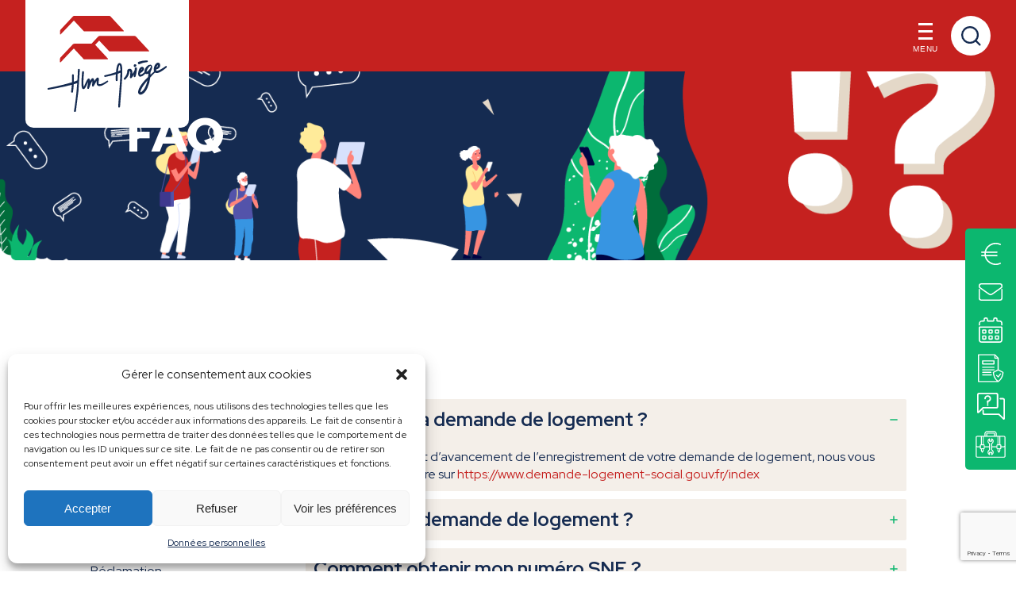

--- FILE ---
content_type: text/html; charset=UTF-8
request_url: https://hlmariege.fr/faq/
body_size: 21293
content:
<!doctype html>
<html lang="fr-FR">
<head>
	<meta charset="UTF-8">
	<meta name="viewport" content="width=device-width, initial-scale=1">
	<link rel="profile" href="https://gmpg.org/xfn/11">

	<meta name='robots' content='index, follow, max-image-preview:large, max-snippet:-1, max-video-preview:-1' />

	<!-- This site is optimized with the Yoast SEO plugin v20.12 - https://yoast.com/wordpress/plugins/seo/ -->
	<title>FAQ - HLM Ariege</title>
	<link rel="canonical" href="https://hlmariege.fr/faq/" />
	<meta property="og:locale" content="fr_FR" />
	<meta property="og:type" content="article" />
	<meta property="og:title" content="FAQ - HLM Ariege" />
	<meta property="og:description" content="FAQ" />
	<meta property="og:url" content="https://hlmariege.fr/faq/" />
	<meta property="og:site_name" content="HLM Ariege" />
	<meta property="article:modified_time" content="2023-07-27T16:03:52+00:00" />
	<meta name="twitter:card" content="summary_large_image" />
	<meta name="twitter:label1" content="Durée de lecture estimée" />
	<meta name="twitter:data1" content="6 minutes" />
	<script type="application/ld+json" class="yoast-schema-graph">{"@context":"https://schema.org","@graph":[{"@type":"WebPage","@id":"https://hlmariege.fr/faq/","url":"https://hlmariege.fr/faq/","name":"FAQ - HLM Ariege","isPartOf":{"@id":"https://hlmariege.fr/#website"},"datePublished":"2023-05-26T13:22:38+00:00","dateModified":"2023-07-27T16:03:52+00:00","breadcrumb":{"@id":"https://hlmariege.fr/faq/#breadcrumb"},"inLanguage":"fr-FR","potentialAction":[{"@type":"ReadAction","target":["https://hlmariege.fr/faq/"]}]},{"@type":"BreadcrumbList","@id":"https://hlmariege.fr/faq/#breadcrumb","itemListElement":[{"@type":"ListItem","position":1,"name":"Accueil","item":"https://hlmariege.fr/"},{"@type":"ListItem","position":2,"name":"FAQ"}]},{"@type":"WebSite","@id":"https://hlmariege.fr/#website","url":"https://hlmariege.fr/","name":"HLM Ariege","description":"Office publique de l&#039;habitat de l&#039;Ariège","publisher":{"@id":"https://hlmariege.fr/#organization"},"potentialAction":[{"@type":"SearchAction","target":{"@type":"EntryPoint","urlTemplate":"https://hlmariege.fr/?s={search_term_string}"},"query-input":"required name=search_term_string"}],"inLanguage":"fr-FR"},{"@type":"Organization","@id":"https://hlmariege.fr/#organization","name":"HLM Ariege","url":"https://hlmariege.fr/","logo":{"@type":"ImageObject","inLanguage":"fr-FR","@id":"https://hlmariege.fr/#/schema/logo/image/","url":"https://hlmariege.fr/wp-content/uploads/2023/04/logo-hlm-ariege.svg","contentUrl":"https://hlmariege.fr/wp-content/uploads/2023/04/logo-hlm-ariege.svg","width":206,"height":161,"caption":"HLM Ariege"},"image":{"@id":"https://hlmariege.fr/#/schema/logo/image/"}}]}</script>
	<!-- / Yoast SEO plugin. -->


<link rel='dns-prefetch' href='//www.google.com' />
<link rel='dns-prefetch' href='//www.googletagmanager.com' />
<link rel="alternate" type="application/rss+xml" title="HLM Ariege &raquo; Flux" href="https://hlmariege.fr/feed/" />
<link rel="alternate" type="application/rss+xml" title="HLM Ariege &raquo; Flux des commentaires" href="https://hlmariege.fr/comments/feed/" />
<link rel="alternate" title="oEmbed (JSON)" type="application/json+oembed" href="https://hlmariege.fr/wp-json/oembed/1.0/embed?url=https%3A%2F%2Fhlmariege.fr%2Ffaq%2F" />
<link rel="alternate" title="oEmbed (XML)" type="text/xml+oembed" href="https://hlmariege.fr/wp-json/oembed/1.0/embed?url=https%3A%2F%2Fhlmariege.fr%2Ffaq%2F&#038;format=xml" />
<style id='wp-img-auto-sizes-contain-inline-css' type='text/css'>
img:is([sizes=auto i],[sizes^="auto," i]){contain-intrinsic-size:3000px 1500px}
/*# sourceURL=wp-img-auto-sizes-contain-inline-css */
</style>
<style id='wp-emoji-styles-inline-css' type='text/css'>

	img.wp-smiley, img.emoji {
		display: inline !important;
		border: none !important;
		box-shadow: none !important;
		height: 1em !important;
		width: 1em !important;
		margin: 0 0.07em !important;
		vertical-align: -0.1em !important;
		background: none !important;
		padding: 0 !important;
	}
/*# sourceURL=wp-emoji-styles-inline-css */
</style>
<style id='wp-block-library-inline-css' type='text/css'>
:root{--wp-block-synced-color:#7a00df;--wp-block-synced-color--rgb:122,0,223;--wp-bound-block-color:var(--wp-block-synced-color);--wp-editor-canvas-background:#ddd;--wp-admin-theme-color:#007cba;--wp-admin-theme-color--rgb:0,124,186;--wp-admin-theme-color-darker-10:#006ba1;--wp-admin-theme-color-darker-10--rgb:0,107,160.5;--wp-admin-theme-color-darker-20:#005a87;--wp-admin-theme-color-darker-20--rgb:0,90,135;--wp-admin-border-width-focus:2px}@media (min-resolution:192dpi){:root{--wp-admin-border-width-focus:1.5px}}.wp-element-button{cursor:pointer}:root .has-very-light-gray-background-color{background-color:#eee}:root .has-very-dark-gray-background-color{background-color:#313131}:root .has-very-light-gray-color{color:#eee}:root .has-very-dark-gray-color{color:#313131}:root .has-vivid-green-cyan-to-vivid-cyan-blue-gradient-background{background:linear-gradient(135deg,#00d084,#0693e3)}:root .has-purple-crush-gradient-background{background:linear-gradient(135deg,#34e2e4,#4721fb 50%,#ab1dfe)}:root .has-hazy-dawn-gradient-background{background:linear-gradient(135deg,#faaca8,#dad0ec)}:root .has-subdued-olive-gradient-background{background:linear-gradient(135deg,#fafae1,#67a671)}:root .has-atomic-cream-gradient-background{background:linear-gradient(135deg,#fdd79a,#004a59)}:root .has-nightshade-gradient-background{background:linear-gradient(135deg,#330968,#31cdcf)}:root .has-midnight-gradient-background{background:linear-gradient(135deg,#020381,#2874fc)}:root{--wp--preset--font-size--normal:16px;--wp--preset--font-size--huge:42px}.has-regular-font-size{font-size:1em}.has-larger-font-size{font-size:2.625em}.has-normal-font-size{font-size:var(--wp--preset--font-size--normal)}.has-huge-font-size{font-size:var(--wp--preset--font-size--huge)}.has-text-align-center{text-align:center}.has-text-align-left{text-align:left}.has-text-align-right{text-align:right}.has-fit-text{white-space:nowrap!important}#end-resizable-editor-section{display:none}.aligncenter{clear:both}.items-justified-left{justify-content:flex-start}.items-justified-center{justify-content:center}.items-justified-right{justify-content:flex-end}.items-justified-space-between{justify-content:space-between}.screen-reader-text{border:0;clip-path:inset(50%);height:1px;margin:-1px;overflow:hidden;padding:0;position:absolute;width:1px;word-wrap:normal!important}.screen-reader-text:focus{background-color:#ddd;clip-path:none;color:#444;display:block;font-size:1em;height:auto;left:5px;line-height:normal;padding:15px 23px 14px;text-decoration:none;top:5px;width:auto;z-index:100000}html :where(.has-border-color){border-style:solid}html :where([style*=border-top-color]){border-top-style:solid}html :where([style*=border-right-color]){border-right-style:solid}html :where([style*=border-bottom-color]){border-bottom-style:solid}html :where([style*=border-left-color]){border-left-style:solid}html :where([style*=border-width]){border-style:solid}html :where([style*=border-top-width]){border-top-style:solid}html :where([style*=border-right-width]){border-right-style:solid}html :where([style*=border-bottom-width]){border-bottom-style:solid}html :where([style*=border-left-width]){border-left-style:solid}html :where(img[class*=wp-image-]){height:auto;max-width:100%}:where(figure){margin:0 0 1em}html :where(.is-position-sticky){--wp-admin--admin-bar--position-offset:var(--wp-admin--admin-bar--height,0px)}@media screen and (max-width:600px){html :where(.is-position-sticky){--wp-admin--admin-bar--position-offset:0px}}

/*# sourceURL=wp-block-library-inline-css */
</style><style id='wp-block-image-inline-css' type='text/css'>
.wp-block-image>a,.wp-block-image>figure>a{display:inline-block}.wp-block-image img{box-sizing:border-box;height:auto;max-width:100%;vertical-align:bottom}@media not (prefers-reduced-motion){.wp-block-image img.hide{visibility:hidden}.wp-block-image img.show{animation:show-content-image .4s}}.wp-block-image[style*=border-radius] img,.wp-block-image[style*=border-radius]>a{border-radius:inherit}.wp-block-image.has-custom-border img{box-sizing:border-box}.wp-block-image.aligncenter{text-align:center}.wp-block-image.alignfull>a,.wp-block-image.alignwide>a{width:100%}.wp-block-image.alignfull img,.wp-block-image.alignwide img{height:auto;width:100%}.wp-block-image .aligncenter,.wp-block-image .alignleft,.wp-block-image .alignright,.wp-block-image.aligncenter,.wp-block-image.alignleft,.wp-block-image.alignright{display:table}.wp-block-image .aligncenter>figcaption,.wp-block-image .alignleft>figcaption,.wp-block-image .alignright>figcaption,.wp-block-image.aligncenter>figcaption,.wp-block-image.alignleft>figcaption,.wp-block-image.alignright>figcaption{caption-side:bottom;display:table-caption}.wp-block-image .alignleft{float:left;margin:.5em 1em .5em 0}.wp-block-image .alignright{float:right;margin:.5em 0 .5em 1em}.wp-block-image .aligncenter{margin-left:auto;margin-right:auto}.wp-block-image :where(figcaption){margin-bottom:1em;margin-top:.5em}.wp-block-image.is-style-circle-mask img{border-radius:9999px}@supports ((-webkit-mask-image:none) or (mask-image:none)) or (-webkit-mask-image:none){.wp-block-image.is-style-circle-mask img{border-radius:0;-webkit-mask-image:url('data:image/svg+xml;utf8,<svg viewBox="0 0 100 100" xmlns="http://www.w3.org/2000/svg"><circle cx="50" cy="50" r="50"/></svg>');mask-image:url('data:image/svg+xml;utf8,<svg viewBox="0 0 100 100" xmlns="http://www.w3.org/2000/svg"><circle cx="50" cy="50" r="50"/></svg>');mask-mode:alpha;-webkit-mask-position:center;mask-position:center;-webkit-mask-repeat:no-repeat;mask-repeat:no-repeat;-webkit-mask-size:contain;mask-size:contain}}:root :where(.wp-block-image.is-style-rounded img,.wp-block-image .is-style-rounded img){border-radius:9999px}.wp-block-image figure{margin:0}.wp-lightbox-container{display:flex;flex-direction:column;position:relative}.wp-lightbox-container img{cursor:zoom-in}.wp-lightbox-container img:hover+button{opacity:1}.wp-lightbox-container button{align-items:center;backdrop-filter:blur(16px) saturate(180%);background-color:#5a5a5a40;border:none;border-radius:4px;cursor:zoom-in;display:flex;height:20px;justify-content:center;opacity:0;padding:0;position:absolute;right:16px;text-align:center;top:16px;width:20px;z-index:100}@media not (prefers-reduced-motion){.wp-lightbox-container button{transition:opacity .2s ease}}.wp-lightbox-container button:focus-visible{outline:3px auto #5a5a5a40;outline:3px auto -webkit-focus-ring-color;outline-offset:3px}.wp-lightbox-container button:hover{cursor:pointer;opacity:1}.wp-lightbox-container button:focus{opacity:1}.wp-lightbox-container button:focus,.wp-lightbox-container button:hover,.wp-lightbox-container button:not(:hover):not(:active):not(.has-background){background-color:#5a5a5a40;border:none}.wp-lightbox-overlay{box-sizing:border-box;cursor:zoom-out;height:100vh;left:0;overflow:hidden;position:fixed;top:0;visibility:hidden;width:100%;z-index:100000}.wp-lightbox-overlay .close-button{align-items:center;cursor:pointer;display:flex;justify-content:center;min-height:40px;min-width:40px;padding:0;position:absolute;right:calc(env(safe-area-inset-right) + 16px);top:calc(env(safe-area-inset-top) + 16px);z-index:5000000}.wp-lightbox-overlay .close-button:focus,.wp-lightbox-overlay .close-button:hover,.wp-lightbox-overlay .close-button:not(:hover):not(:active):not(.has-background){background:none;border:none}.wp-lightbox-overlay .lightbox-image-container{height:var(--wp--lightbox-container-height);left:50%;overflow:hidden;position:absolute;top:50%;transform:translate(-50%,-50%);transform-origin:top left;width:var(--wp--lightbox-container-width);z-index:9999999999}.wp-lightbox-overlay .wp-block-image{align-items:center;box-sizing:border-box;display:flex;height:100%;justify-content:center;margin:0;position:relative;transform-origin:0 0;width:100%;z-index:3000000}.wp-lightbox-overlay .wp-block-image img{height:var(--wp--lightbox-image-height);min-height:var(--wp--lightbox-image-height);min-width:var(--wp--lightbox-image-width);width:var(--wp--lightbox-image-width)}.wp-lightbox-overlay .wp-block-image figcaption{display:none}.wp-lightbox-overlay button{background:none;border:none}.wp-lightbox-overlay .scrim{background-color:#fff;height:100%;opacity:.9;position:absolute;width:100%;z-index:2000000}.wp-lightbox-overlay.active{visibility:visible}@media not (prefers-reduced-motion){.wp-lightbox-overlay.active{animation:turn-on-visibility .25s both}.wp-lightbox-overlay.active img{animation:turn-on-visibility .35s both}.wp-lightbox-overlay.show-closing-animation:not(.active){animation:turn-off-visibility .35s both}.wp-lightbox-overlay.show-closing-animation:not(.active) img{animation:turn-off-visibility .25s both}.wp-lightbox-overlay.zoom.active{animation:none;opacity:1;visibility:visible}.wp-lightbox-overlay.zoom.active .lightbox-image-container{animation:lightbox-zoom-in .4s}.wp-lightbox-overlay.zoom.active .lightbox-image-container img{animation:none}.wp-lightbox-overlay.zoom.active .scrim{animation:turn-on-visibility .4s forwards}.wp-lightbox-overlay.zoom.show-closing-animation:not(.active){animation:none}.wp-lightbox-overlay.zoom.show-closing-animation:not(.active) .lightbox-image-container{animation:lightbox-zoom-out .4s}.wp-lightbox-overlay.zoom.show-closing-animation:not(.active) .lightbox-image-container img{animation:none}.wp-lightbox-overlay.zoom.show-closing-animation:not(.active) .scrim{animation:turn-off-visibility .4s forwards}}@keyframes show-content-image{0%{visibility:hidden}99%{visibility:hidden}to{visibility:visible}}@keyframes turn-on-visibility{0%{opacity:0}to{opacity:1}}@keyframes turn-off-visibility{0%{opacity:1;visibility:visible}99%{opacity:0;visibility:visible}to{opacity:0;visibility:hidden}}@keyframes lightbox-zoom-in{0%{transform:translate(calc((-100vw + var(--wp--lightbox-scrollbar-width))/2 + var(--wp--lightbox-initial-left-position)),calc(-50vh + var(--wp--lightbox-initial-top-position))) scale(var(--wp--lightbox-scale))}to{transform:translate(-50%,-50%) scale(1)}}@keyframes lightbox-zoom-out{0%{transform:translate(-50%,-50%) scale(1);visibility:visible}99%{visibility:visible}to{transform:translate(calc((-100vw + var(--wp--lightbox-scrollbar-width))/2 + var(--wp--lightbox-initial-left-position)),calc(-50vh + var(--wp--lightbox-initial-top-position))) scale(var(--wp--lightbox-scale));visibility:hidden}}
/*# sourceURL=https://hlmariege.fr/wp-includes/blocks/image/style.min.css */
</style>
<style id='wp-block-media-text-inline-css' type='text/css'>
.wp-block-media-text{box-sizing:border-box;
  /*!rtl:begin:ignore*/direction:ltr;
  /*!rtl:end:ignore*/display:grid;grid-template-columns:50% 1fr;grid-template-rows:auto}.wp-block-media-text.has-media-on-the-right{grid-template-columns:1fr 50%}.wp-block-media-text.is-vertically-aligned-top>.wp-block-media-text__content,.wp-block-media-text.is-vertically-aligned-top>.wp-block-media-text__media{align-self:start}.wp-block-media-text.is-vertically-aligned-center>.wp-block-media-text__content,.wp-block-media-text.is-vertically-aligned-center>.wp-block-media-text__media,.wp-block-media-text>.wp-block-media-text__content,.wp-block-media-text>.wp-block-media-text__media{align-self:center}.wp-block-media-text.is-vertically-aligned-bottom>.wp-block-media-text__content,.wp-block-media-text.is-vertically-aligned-bottom>.wp-block-media-text__media{align-self:end}.wp-block-media-text>.wp-block-media-text__media{
  /*!rtl:begin:ignore*/grid-column:1;grid-row:1;
  /*!rtl:end:ignore*/margin:0}.wp-block-media-text>.wp-block-media-text__content{direction:ltr;
  /*!rtl:begin:ignore*/grid-column:2;grid-row:1;
  /*!rtl:end:ignore*/padding:0 8%;word-break:break-word}.wp-block-media-text.has-media-on-the-right>.wp-block-media-text__media{
  /*!rtl:begin:ignore*/grid-column:2;grid-row:1
  /*!rtl:end:ignore*/}.wp-block-media-text.has-media-on-the-right>.wp-block-media-text__content{
  /*!rtl:begin:ignore*/grid-column:1;grid-row:1
  /*!rtl:end:ignore*/}.wp-block-media-text__media a{display:block}.wp-block-media-text__media img,.wp-block-media-text__media video{height:auto;max-width:unset;vertical-align:middle;width:100%}.wp-block-media-text.is-image-fill>.wp-block-media-text__media{background-size:cover;height:100%;min-height:250px}.wp-block-media-text.is-image-fill>.wp-block-media-text__media>a{display:block;height:100%}.wp-block-media-text.is-image-fill>.wp-block-media-text__media img{height:1px;margin:-1px;overflow:hidden;padding:0;position:absolute;width:1px;clip:rect(0,0,0,0);border:0}.wp-block-media-text.is-image-fill-element>.wp-block-media-text__media{height:100%;min-height:250px}.wp-block-media-text.is-image-fill-element>.wp-block-media-text__media>a{display:block;height:100%}.wp-block-media-text.is-image-fill-element>.wp-block-media-text__media img{height:100%;object-fit:cover;width:100%}@media (max-width:600px){.wp-block-media-text.is-stacked-on-mobile{grid-template-columns:100%!important}.wp-block-media-text.is-stacked-on-mobile>.wp-block-media-text__media{grid-column:1;grid-row:1}.wp-block-media-text.is-stacked-on-mobile>.wp-block-media-text__content{grid-column:1;grid-row:2}}
/*# sourceURL=https://hlmariege.fr/wp-includes/blocks/media-text/style.min.css */
</style>
<style id='wp-block-columns-inline-css' type='text/css'>
.wp-block-columns{box-sizing:border-box;display:flex;flex-wrap:wrap!important}@media (min-width:782px){.wp-block-columns{flex-wrap:nowrap!important}}.wp-block-columns{align-items:normal!important}.wp-block-columns.are-vertically-aligned-top{align-items:flex-start}.wp-block-columns.are-vertically-aligned-center{align-items:center}.wp-block-columns.are-vertically-aligned-bottom{align-items:flex-end}@media (max-width:781px){.wp-block-columns:not(.is-not-stacked-on-mobile)>.wp-block-column{flex-basis:100%!important}}@media (min-width:782px){.wp-block-columns:not(.is-not-stacked-on-mobile)>.wp-block-column{flex-basis:0;flex-grow:1}.wp-block-columns:not(.is-not-stacked-on-mobile)>.wp-block-column[style*=flex-basis]{flex-grow:0}}.wp-block-columns.is-not-stacked-on-mobile{flex-wrap:nowrap!important}.wp-block-columns.is-not-stacked-on-mobile>.wp-block-column{flex-basis:0;flex-grow:1}.wp-block-columns.is-not-stacked-on-mobile>.wp-block-column[style*=flex-basis]{flex-grow:0}:where(.wp-block-columns){margin-bottom:1.75em}:where(.wp-block-columns.has-background){padding:1.25em 2.375em}.wp-block-column{flex-grow:1;min-width:0;overflow-wrap:break-word;word-break:break-word}.wp-block-column.is-vertically-aligned-top{align-self:flex-start}.wp-block-column.is-vertically-aligned-center{align-self:center}.wp-block-column.is-vertically-aligned-bottom{align-self:flex-end}.wp-block-column.is-vertically-aligned-stretch{align-self:stretch}.wp-block-column.is-vertically-aligned-bottom,.wp-block-column.is-vertically-aligned-center,.wp-block-column.is-vertically-aligned-top{width:100%}
/*# sourceURL=https://hlmariege.fr/wp-includes/blocks/columns/style.min.css */
</style>
<style id='wp-block-paragraph-inline-css' type='text/css'>
.is-small-text{font-size:.875em}.is-regular-text{font-size:1em}.is-large-text{font-size:2.25em}.is-larger-text{font-size:3em}.has-drop-cap:not(:focus):first-letter{float:left;font-size:8.4em;font-style:normal;font-weight:100;line-height:.68;margin:.05em .1em 0 0;text-transform:uppercase}body.rtl .has-drop-cap:not(:focus):first-letter{float:none;margin-left:.1em}p.has-drop-cap.has-background{overflow:hidden}:root :where(p.has-background){padding:1.25em 2.375em}:where(p.has-text-color:not(.has-link-color)) a{color:inherit}p.has-text-align-left[style*="writing-mode:vertical-lr"],p.has-text-align-right[style*="writing-mode:vertical-rl"]{rotate:180deg}
/*# sourceURL=https://hlmariege.fr/wp-includes/blocks/paragraph/style.min.css */
</style>
<style id='wp-block-social-links-inline-css' type='text/css'>
.wp-block-social-links{background:none;box-sizing:border-box;margin-left:0;padding-left:0;padding-right:0;text-indent:0}.wp-block-social-links .wp-social-link a,.wp-block-social-links .wp-social-link a:hover{border-bottom:0;box-shadow:none;text-decoration:none}.wp-block-social-links .wp-social-link svg{height:1em;width:1em}.wp-block-social-links .wp-social-link span:not(.screen-reader-text){font-size:.65em;margin-left:.5em;margin-right:.5em}.wp-block-social-links.has-small-icon-size{font-size:16px}.wp-block-social-links,.wp-block-social-links.has-normal-icon-size{font-size:24px}.wp-block-social-links.has-large-icon-size{font-size:36px}.wp-block-social-links.has-huge-icon-size{font-size:48px}.wp-block-social-links.aligncenter{display:flex;justify-content:center}.wp-block-social-links.alignright{justify-content:flex-end}.wp-block-social-link{border-radius:9999px;display:block}@media not (prefers-reduced-motion){.wp-block-social-link{transition:transform .1s ease}}.wp-block-social-link{height:auto}.wp-block-social-link a{align-items:center;display:flex;line-height:0}.wp-block-social-link:hover{transform:scale(1.1)}.wp-block-social-links .wp-block-social-link.wp-social-link{display:inline-block;margin:0;padding:0}.wp-block-social-links .wp-block-social-link.wp-social-link .wp-block-social-link-anchor,.wp-block-social-links .wp-block-social-link.wp-social-link .wp-block-social-link-anchor svg,.wp-block-social-links .wp-block-social-link.wp-social-link .wp-block-social-link-anchor:active,.wp-block-social-links .wp-block-social-link.wp-social-link .wp-block-social-link-anchor:hover,.wp-block-social-links .wp-block-social-link.wp-social-link .wp-block-social-link-anchor:visited{color:currentColor;fill:currentColor}:where(.wp-block-social-links:not(.is-style-logos-only)) .wp-social-link{background-color:#f0f0f0;color:#444}:where(.wp-block-social-links:not(.is-style-logos-only)) .wp-social-link-amazon{background-color:#f90;color:#fff}:where(.wp-block-social-links:not(.is-style-logos-only)) .wp-social-link-bandcamp{background-color:#1ea0c3;color:#fff}:where(.wp-block-social-links:not(.is-style-logos-only)) .wp-social-link-behance{background-color:#0757fe;color:#fff}:where(.wp-block-social-links:not(.is-style-logos-only)) .wp-social-link-bluesky{background-color:#0a7aff;color:#fff}:where(.wp-block-social-links:not(.is-style-logos-only)) .wp-social-link-codepen{background-color:#1e1f26;color:#fff}:where(.wp-block-social-links:not(.is-style-logos-only)) .wp-social-link-deviantart{background-color:#02e49b;color:#fff}:where(.wp-block-social-links:not(.is-style-logos-only)) .wp-social-link-discord{background-color:#5865f2;color:#fff}:where(.wp-block-social-links:not(.is-style-logos-only)) .wp-social-link-dribbble{background-color:#e94c89;color:#fff}:where(.wp-block-social-links:not(.is-style-logos-only)) .wp-social-link-dropbox{background-color:#4280ff;color:#fff}:where(.wp-block-social-links:not(.is-style-logos-only)) .wp-social-link-etsy{background-color:#f45800;color:#fff}:where(.wp-block-social-links:not(.is-style-logos-only)) .wp-social-link-facebook{background-color:#0866ff;color:#fff}:where(.wp-block-social-links:not(.is-style-logos-only)) .wp-social-link-fivehundredpx{background-color:#000;color:#fff}:where(.wp-block-social-links:not(.is-style-logos-only)) .wp-social-link-flickr{background-color:#0461dd;color:#fff}:where(.wp-block-social-links:not(.is-style-logos-only)) .wp-social-link-foursquare{background-color:#e65678;color:#fff}:where(.wp-block-social-links:not(.is-style-logos-only)) .wp-social-link-github{background-color:#24292d;color:#fff}:where(.wp-block-social-links:not(.is-style-logos-only)) .wp-social-link-goodreads{background-color:#eceadd;color:#382110}:where(.wp-block-social-links:not(.is-style-logos-only)) .wp-social-link-google{background-color:#ea4434;color:#fff}:where(.wp-block-social-links:not(.is-style-logos-only)) .wp-social-link-gravatar{background-color:#1d4fc4;color:#fff}:where(.wp-block-social-links:not(.is-style-logos-only)) .wp-social-link-instagram{background-color:#f00075;color:#fff}:where(.wp-block-social-links:not(.is-style-logos-only)) .wp-social-link-lastfm{background-color:#e21b24;color:#fff}:where(.wp-block-social-links:not(.is-style-logos-only)) .wp-social-link-linkedin{background-color:#0d66c2;color:#fff}:where(.wp-block-social-links:not(.is-style-logos-only)) .wp-social-link-mastodon{background-color:#3288d4;color:#fff}:where(.wp-block-social-links:not(.is-style-logos-only)) .wp-social-link-medium{background-color:#000;color:#fff}:where(.wp-block-social-links:not(.is-style-logos-only)) .wp-social-link-meetup{background-color:#f6405f;color:#fff}:where(.wp-block-social-links:not(.is-style-logos-only)) .wp-social-link-patreon{background-color:#000;color:#fff}:where(.wp-block-social-links:not(.is-style-logos-only)) .wp-social-link-pinterest{background-color:#e60122;color:#fff}:where(.wp-block-social-links:not(.is-style-logos-only)) .wp-social-link-pocket{background-color:#ef4155;color:#fff}:where(.wp-block-social-links:not(.is-style-logos-only)) .wp-social-link-reddit{background-color:#ff4500;color:#fff}:where(.wp-block-social-links:not(.is-style-logos-only)) .wp-social-link-skype{background-color:#0478d7;color:#fff}:where(.wp-block-social-links:not(.is-style-logos-only)) .wp-social-link-snapchat{background-color:#fefc00;color:#fff;stroke:#000}:where(.wp-block-social-links:not(.is-style-logos-only)) .wp-social-link-soundcloud{background-color:#ff5600;color:#fff}:where(.wp-block-social-links:not(.is-style-logos-only)) .wp-social-link-spotify{background-color:#1bd760;color:#fff}:where(.wp-block-social-links:not(.is-style-logos-only)) .wp-social-link-telegram{background-color:#2aabee;color:#fff}:where(.wp-block-social-links:not(.is-style-logos-only)) .wp-social-link-threads{background-color:#000;color:#fff}:where(.wp-block-social-links:not(.is-style-logos-only)) .wp-social-link-tiktok{background-color:#000;color:#fff}:where(.wp-block-social-links:not(.is-style-logos-only)) .wp-social-link-tumblr{background-color:#011835;color:#fff}:where(.wp-block-social-links:not(.is-style-logos-only)) .wp-social-link-twitch{background-color:#6440a4;color:#fff}:where(.wp-block-social-links:not(.is-style-logos-only)) .wp-social-link-twitter{background-color:#1da1f2;color:#fff}:where(.wp-block-social-links:not(.is-style-logos-only)) .wp-social-link-vimeo{background-color:#1eb7ea;color:#fff}:where(.wp-block-social-links:not(.is-style-logos-only)) .wp-social-link-vk{background-color:#4680c2;color:#fff}:where(.wp-block-social-links:not(.is-style-logos-only)) .wp-social-link-wordpress{background-color:#3499cd;color:#fff}:where(.wp-block-social-links:not(.is-style-logos-only)) .wp-social-link-whatsapp{background-color:#25d366;color:#fff}:where(.wp-block-social-links:not(.is-style-logos-only)) .wp-social-link-x{background-color:#000;color:#fff}:where(.wp-block-social-links:not(.is-style-logos-only)) .wp-social-link-yelp{background-color:#d32422;color:#fff}:where(.wp-block-social-links:not(.is-style-logos-only)) .wp-social-link-youtube{background-color:red;color:#fff}:where(.wp-block-social-links.is-style-logos-only) .wp-social-link{background:none}:where(.wp-block-social-links.is-style-logos-only) .wp-social-link svg{height:1.25em;width:1.25em}:where(.wp-block-social-links.is-style-logos-only) .wp-social-link-amazon{color:#f90}:where(.wp-block-social-links.is-style-logos-only) .wp-social-link-bandcamp{color:#1ea0c3}:where(.wp-block-social-links.is-style-logos-only) .wp-social-link-behance{color:#0757fe}:where(.wp-block-social-links.is-style-logos-only) .wp-social-link-bluesky{color:#0a7aff}:where(.wp-block-social-links.is-style-logos-only) .wp-social-link-codepen{color:#1e1f26}:where(.wp-block-social-links.is-style-logos-only) .wp-social-link-deviantart{color:#02e49b}:where(.wp-block-social-links.is-style-logos-only) .wp-social-link-discord{color:#5865f2}:where(.wp-block-social-links.is-style-logos-only) .wp-social-link-dribbble{color:#e94c89}:where(.wp-block-social-links.is-style-logos-only) .wp-social-link-dropbox{color:#4280ff}:where(.wp-block-social-links.is-style-logos-only) .wp-social-link-etsy{color:#f45800}:where(.wp-block-social-links.is-style-logos-only) .wp-social-link-facebook{color:#0866ff}:where(.wp-block-social-links.is-style-logos-only) .wp-social-link-fivehundredpx{color:#000}:where(.wp-block-social-links.is-style-logos-only) .wp-social-link-flickr{color:#0461dd}:where(.wp-block-social-links.is-style-logos-only) .wp-social-link-foursquare{color:#e65678}:where(.wp-block-social-links.is-style-logos-only) .wp-social-link-github{color:#24292d}:where(.wp-block-social-links.is-style-logos-only) .wp-social-link-goodreads{color:#382110}:where(.wp-block-social-links.is-style-logos-only) .wp-social-link-google{color:#ea4434}:where(.wp-block-social-links.is-style-logos-only) .wp-social-link-gravatar{color:#1d4fc4}:where(.wp-block-social-links.is-style-logos-only) .wp-social-link-instagram{color:#f00075}:where(.wp-block-social-links.is-style-logos-only) .wp-social-link-lastfm{color:#e21b24}:where(.wp-block-social-links.is-style-logos-only) .wp-social-link-linkedin{color:#0d66c2}:where(.wp-block-social-links.is-style-logos-only) .wp-social-link-mastodon{color:#3288d4}:where(.wp-block-social-links.is-style-logos-only) .wp-social-link-medium{color:#000}:where(.wp-block-social-links.is-style-logos-only) .wp-social-link-meetup{color:#f6405f}:where(.wp-block-social-links.is-style-logos-only) .wp-social-link-patreon{color:#000}:where(.wp-block-social-links.is-style-logos-only) .wp-social-link-pinterest{color:#e60122}:where(.wp-block-social-links.is-style-logos-only) .wp-social-link-pocket{color:#ef4155}:where(.wp-block-social-links.is-style-logos-only) .wp-social-link-reddit{color:#ff4500}:where(.wp-block-social-links.is-style-logos-only) .wp-social-link-skype{color:#0478d7}:where(.wp-block-social-links.is-style-logos-only) .wp-social-link-snapchat{color:#fff;stroke:#000}:where(.wp-block-social-links.is-style-logos-only) .wp-social-link-soundcloud{color:#ff5600}:where(.wp-block-social-links.is-style-logos-only) .wp-social-link-spotify{color:#1bd760}:where(.wp-block-social-links.is-style-logos-only) .wp-social-link-telegram{color:#2aabee}:where(.wp-block-social-links.is-style-logos-only) .wp-social-link-threads{color:#000}:where(.wp-block-social-links.is-style-logos-only) .wp-social-link-tiktok{color:#000}:where(.wp-block-social-links.is-style-logos-only) .wp-social-link-tumblr{color:#011835}:where(.wp-block-social-links.is-style-logos-only) .wp-social-link-twitch{color:#6440a4}:where(.wp-block-social-links.is-style-logos-only) .wp-social-link-twitter{color:#1da1f2}:where(.wp-block-social-links.is-style-logos-only) .wp-social-link-vimeo{color:#1eb7ea}:where(.wp-block-social-links.is-style-logos-only) .wp-social-link-vk{color:#4680c2}:where(.wp-block-social-links.is-style-logos-only) .wp-social-link-whatsapp{color:#25d366}:where(.wp-block-social-links.is-style-logos-only) .wp-social-link-wordpress{color:#3499cd}:where(.wp-block-social-links.is-style-logos-only) .wp-social-link-x{color:#000}:where(.wp-block-social-links.is-style-logos-only) .wp-social-link-yelp{color:#d32422}:where(.wp-block-social-links.is-style-logos-only) .wp-social-link-youtube{color:red}.wp-block-social-links.is-style-pill-shape .wp-social-link{width:auto}:root :where(.wp-block-social-links .wp-social-link a){padding:.25em}:root :where(.wp-block-social-links.is-style-logos-only .wp-social-link a){padding:0}:root :where(.wp-block-social-links.is-style-pill-shape .wp-social-link a){padding-left:.6666666667em;padding-right:.6666666667em}.wp-block-social-links:not(.has-icon-color):not(.has-icon-background-color) .wp-social-link-snapchat .wp-block-social-link-label{color:#000}
/*# sourceURL=https://hlmariege.fr/wp-includes/blocks/social-links/style.min.css */
</style>
<style id='wp-block-spacer-inline-css' type='text/css'>
.wp-block-spacer{clear:both}
/*# sourceURL=https://hlmariege.fr/wp-includes/blocks/spacer/style.min.css */
</style>
<style id='global-styles-inline-css' type='text/css'>
:root{--wp--preset--aspect-ratio--square: 1;--wp--preset--aspect-ratio--4-3: 4/3;--wp--preset--aspect-ratio--3-4: 3/4;--wp--preset--aspect-ratio--3-2: 3/2;--wp--preset--aspect-ratio--2-3: 2/3;--wp--preset--aspect-ratio--16-9: 16/9;--wp--preset--aspect-ratio--9-16: 9/16;--wp--preset--color--black: #000000;--wp--preset--color--cyan-bluish-gray: #abb8c3;--wp--preset--color--white: #ffffff;--wp--preset--color--pale-pink: #f78da7;--wp--preset--color--vivid-red: #cf2e2e;--wp--preset--color--luminous-vivid-orange: #ff6900;--wp--preset--color--luminous-vivid-amber: #fcb900;--wp--preset--color--light-green-cyan: #7bdcb5;--wp--preset--color--vivid-green-cyan: #00d084;--wp--preset--color--pale-cyan-blue: #8ed1fc;--wp--preset--color--vivid-cyan-blue: #0693e3;--wp--preset--color--vivid-purple: #9b51e0;--wp--preset--color--rouge: #C5211F;--wp--preset--color--bleu: #152B51;--wp--preset--color--bleu-fonce: #10213E;--wp--preset--color--blanc: #FFF;--wp--preset--color--beige: rgba(228, 216, 200, .4);--wp--preset--color--bleu-clair: rgba(21, 43, 81, .4);--wp--preset--color--vert: #0CB76F;--wp--preset--gradient--vivid-cyan-blue-to-vivid-purple: linear-gradient(135deg,rgb(6,147,227) 0%,rgb(155,81,224) 100%);--wp--preset--gradient--light-green-cyan-to-vivid-green-cyan: linear-gradient(135deg,rgb(122,220,180) 0%,rgb(0,208,130) 100%);--wp--preset--gradient--luminous-vivid-amber-to-luminous-vivid-orange: linear-gradient(135deg,rgb(252,185,0) 0%,rgb(255,105,0) 100%);--wp--preset--gradient--luminous-vivid-orange-to-vivid-red: linear-gradient(135deg,rgb(255,105,0) 0%,rgb(207,46,46) 100%);--wp--preset--gradient--very-light-gray-to-cyan-bluish-gray: linear-gradient(135deg,rgb(238,238,238) 0%,rgb(169,184,195) 100%);--wp--preset--gradient--cool-to-warm-spectrum: linear-gradient(135deg,rgb(74,234,220) 0%,rgb(151,120,209) 20%,rgb(207,42,186) 40%,rgb(238,44,130) 60%,rgb(251,105,98) 80%,rgb(254,248,76) 100%);--wp--preset--gradient--blush-light-purple: linear-gradient(135deg,rgb(255,206,236) 0%,rgb(152,150,240) 100%);--wp--preset--gradient--blush-bordeaux: linear-gradient(135deg,rgb(254,205,165) 0%,rgb(254,45,45) 50%,rgb(107,0,62) 100%);--wp--preset--gradient--luminous-dusk: linear-gradient(135deg,rgb(255,203,112) 0%,rgb(199,81,192) 50%,rgb(65,88,208) 100%);--wp--preset--gradient--pale-ocean: linear-gradient(135deg,rgb(255,245,203) 0%,rgb(182,227,212) 50%,rgb(51,167,181) 100%);--wp--preset--gradient--electric-grass: linear-gradient(135deg,rgb(202,248,128) 0%,rgb(113,206,126) 100%);--wp--preset--gradient--midnight: linear-gradient(135deg,rgb(2,3,129) 0%,rgb(40,116,252) 100%);--wp--preset--font-size--small: 13px;--wp--preset--font-size--medium: 20px;--wp--preset--font-size--large: 36px;--wp--preset--font-size--x-large: 42px;--wp--preset--font-size--h-1: 60px;--wp--preset--font-size--h-2: 40px;--wp--preset--font-size--h-3: 30px;--wp--preset--font-size--normal: 18px;--wp--preset--font-size--petit: 18px;--wp--preset--font-size--sous-titre: 25px;--wp--preset--spacing--20: 0.44rem;--wp--preset--spacing--30: 0.67rem;--wp--preset--spacing--40: 1rem;--wp--preset--spacing--50: 1.5rem;--wp--preset--spacing--60: 2.25rem;--wp--preset--spacing--70: 3.38rem;--wp--preset--spacing--80: 5.06rem;--wp--preset--shadow--natural: 6px 6px 9px rgba(0, 0, 0, 0.2);--wp--preset--shadow--deep: 12px 12px 50px rgba(0, 0, 0, 0.4);--wp--preset--shadow--sharp: 6px 6px 0px rgba(0, 0, 0, 0.2);--wp--preset--shadow--outlined: 6px 6px 0px -3px rgb(255, 255, 255), 6px 6px rgb(0, 0, 0);--wp--preset--shadow--crisp: 6px 6px 0px rgb(0, 0, 0);}:where(.is-layout-flex){gap: 0.5em;}:where(.is-layout-grid){gap: 0.5em;}body .is-layout-flex{display: flex;}.is-layout-flex{flex-wrap: wrap;align-items: center;}.is-layout-flex > :is(*, div){margin: 0;}body .is-layout-grid{display: grid;}.is-layout-grid > :is(*, div){margin: 0;}:where(.wp-block-columns.is-layout-flex){gap: 2em;}:where(.wp-block-columns.is-layout-grid){gap: 2em;}:where(.wp-block-post-template.is-layout-flex){gap: 1.25em;}:where(.wp-block-post-template.is-layout-grid){gap: 1.25em;}.has-black-color{color: var(--wp--preset--color--black) !important;}.has-cyan-bluish-gray-color{color: var(--wp--preset--color--cyan-bluish-gray) !important;}.has-white-color{color: var(--wp--preset--color--white) !important;}.has-pale-pink-color{color: var(--wp--preset--color--pale-pink) !important;}.has-vivid-red-color{color: var(--wp--preset--color--vivid-red) !important;}.has-luminous-vivid-orange-color{color: var(--wp--preset--color--luminous-vivid-orange) !important;}.has-luminous-vivid-amber-color{color: var(--wp--preset--color--luminous-vivid-amber) !important;}.has-light-green-cyan-color{color: var(--wp--preset--color--light-green-cyan) !important;}.has-vivid-green-cyan-color{color: var(--wp--preset--color--vivid-green-cyan) !important;}.has-pale-cyan-blue-color{color: var(--wp--preset--color--pale-cyan-blue) !important;}.has-vivid-cyan-blue-color{color: var(--wp--preset--color--vivid-cyan-blue) !important;}.has-vivid-purple-color{color: var(--wp--preset--color--vivid-purple) !important;}.has-black-background-color{background-color: var(--wp--preset--color--black) !important;}.has-cyan-bluish-gray-background-color{background-color: var(--wp--preset--color--cyan-bluish-gray) !important;}.has-white-background-color{background-color: var(--wp--preset--color--white) !important;}.has-pale-pink-background-color{background-color: var(--wp--preset--color--pale-pink) !important;}.has-vivid-red-background-color{background-color: var(--wp--preset--color--vivid-red) !important;}.has-luminous-vivid-orange-background-color{background-color: var(--wp--preset--color--luminous-vivid-orange) !important;}.has-luminous-vivid-amber-background-color{background-color: var(--wp--preset--color--luminous-vivid-amber) !important;}.has-light-green-cyan-background-color{background-color: var(--wp--preset--color--light-green-cyan) !important;}.has-vivid-green-cyan-background-color{background-color: var(--wp--preset--color--vivid-green-cyan) !important;}.has-pale-cyan-blue-background-color{background-color: var(--wp--preset--color--pale-cyan-blue) !important;}.has-vivid-cyan-blue-background-color{background-color: var(--wp--preset--color--vivid-cyan-blue) !important;}.has-vivid-purple-background-color{background-color: var(--wp--preset--color--vivid-purple) !important;}.has-black-border-color{border-color: var(--wp--preset--color--black) !important;}.has-cyan-bluish-gray-border-color{border-color: var(--wp--preset--color--cyan-bluish-gray) !important;}.has-white-border-color{border-color: var(--wp--preset--color--white) !important;}.has-pale-pink-border-color{border-color: var(--wp--preset--color--pale-pink) !important;}.has-vivid-red-border-color{border-color: var(--wp--preset--color--vivid-red) !important;}.has-luminous-vivid-orange-border-color{border-color: var(--wp--preset--color--luminous-vivid-orange) !important;}.has-luminous-vivid-amber-border-color{border-color: var(--wp--preset--color--luminous-vivid-amber) !important;}.has-light-green-cyan-border-color{border-color: var(--wp--preset--color--light-green-cyan) !important;}.has-vivid-green-cyan-border-color{border-color: var(--wp--preset--color--vivid-green-cyan) !important;}.has-pale-cyan-blue-border-color{border-color: var(--wp--preset--color--pale-cyan-blue) !important;}.has-vivid-cyan-blue-border-color{border-color: var(--wp--preset--color--vivid-cyan-blue) !important;}.has-vivid-purple-border-color{border-color: var(--wp--preset--color--vivid-purple) !important;}.has-vivid-cyan-blue-to-vivid-purple-gradient-background{background: var(--wp--preset--gradient--vivid-cyan-blue-to-vivid-purple) !important;}.has-light-green-cyan-to-vivid-green-cyan-gradient-background{background: var(--wp--preset--gradient--light-green-cyan-to-vivid-green-cyan) !important;}.has-luminous-vivid-amber-to-luminous-vivid-orange-gradient-background{background: var(--wp--preset--gradient--luminous-vivid-amber-to-luminous-vivid-orange) !important;}.has-luminous-vivid-orange-to-vivid-red-gradient-background{background: var(--wp--preset--gradient--luminous-vivid-orange-to-vivid-red) !important;}.has-very-light-gray-to-cyan-bluish-gray-gradient-background{background: var(--wp--preset--gradient--very-light-gray-to-cyan-bluish-gray) !important;}.has-cool-to-warm-spectrum-gradient-background{background: var(--wp--preset--gradient--cool-to-warm-spectrum) !important;}.has-blush-light-purple-gradient-background{background: var(--wp--preset--gradient--blush-light-purple) !important;}.has-blush-bordeaux-gradient-background{background: var(--wp--preset--gradient--blush-bordeaux) !important;}.has-luminous-dusk-gradient-background{background: var(--wp--preset--gradient--luminous-dusk) !important;}.has-pale-ocean-gradient-background{background: var(--wp--preset--gradient--pale-ocean) !important;}.has-electric-grass-gradient-background{background: var(--wp--preset--gradient--electric-grass) !important;}.has-midnight-gradient-background{background: var(--wp--preset--gradient--midnight) !important;}.has-small-font-size{font-size: var(--wp--preset--font-size--small) !important;}.has-medium-font-size{font-size: var(--wp--preset--font-size--medium) !important;}.has-large-font-size{font-size: var(--wp--preset--font-size--large) !important;}.has-x-large-font-size{font-size: var(--wp--preset--font-size--x-large) !important;}
:where(.wp-block-columns.is-layout-flex){gap: 2em;}:where(.wp-block-columns.is-layout-grid){gap: 2em;}
/*# sourceURL=global-styles-inline-css */
</style>
<style id='core-block-supports-inline-css' type='text/css'>
.wp-container-core-columns-is-layout-9d6595d7{flex-wrap:nowrap;}
/*# sourceURL=core-block-supports-inline-css */
</style>

<style id='classic-theme-styles-inline-css' type='text/css'>
/*! This file is auto-generated */
.wp-block-button__link{color:#fff;background-color:#32373c;border-radius:9999px;box-shadow:none;text-decoration:none;padding:calc(.667em + 2px) calc(1.333em + 2px);font-size:1.125em}.wp-block-file__button{background:#32373c;color:#fff;text-decoration:none}
/*# sourceURL=/wp-includes/css/classic-themes.min.css */
</style>
<style id='wpgb-head-inline-css' type='text/css'>
.wp-grid-builder:not(.wpgb-template),.wpgb-facet{opacity:0.01}.wpgb-facet fieldset{margin:0;padding:0;border:none;outline:none;box-shadow:none}.wpgb-facet fieldset:last-child{margin-bottom:40px;}.wpgb-facet fieldset legend.wpgb-sr-only{height:1px;width:1px}
/*# sourceURL=wpgb-head-inline-css */
</style>
<link rel='stylesheet' id='cmplz-general-css' href='https://hlmariege.fr/wp-content/plugins/complianz-gdpr/assets/css/cookieblocker.min.css?ver=6.5.3' type='text/css' media='all' />
<link rel='stylesheet' id='uag-style-1130-css' href='https://hlmariege.fr/wp-content/uploads/uag-plugin/assets/1000/uag-css-1130-1764062183.css?ver=2.7.2' type='text/css' media='all' />
<link rel='stylesheet' id='hlm-style-css' href='https://hlmariege.fr/wp-content/themes/hlm/style.css?ver=1.0.0' type='text/css' media='all' />
<link rel='stylesheet' id='wp-block-heading-css' href='https://hlmariege.fr/wp-includes/blocks/heading/style.min.css?ver=6.9' type='text/css' media='all' />
<script type="text/javascript" src="https://hlmariege.fr/wp-includes/js/jquery/jquery.min.js?ver=3.7.1" id="jquery-core-js"></script>
<script type="text/javascript" src="https://hlmariege.fr/wp-includes/js/jquery/jquery-migrate.min.js?ver=3.4.1" id="jquery-migrate-js"></script>

<!-- Extrait de code de la balise Google (gtag.js) ajouté par Site Kit -->
<!-- Extrait Google Analytics ajouté par Site Kit -->
<script data-service="google-analytics" data-category="statistics" type="text/plain" data-cmplz-src="https://www.googletagmanager.com/gtag/js?id=GT-K5L8VGG" id="google_gtagjs-js" async></script>
<script type="text/javascript" id="google_gtagjs-js-after">
/* <![CDATA[ */
window.dataLayer = window.dataLayer || [];function gtag(){dataLayer.push(arguments);}
gtag("set","linker",{"domains":["hlmariege.fr"]});
gtag("js", new Date());
gtag("set", "developer_id.dZTNiMT", true);
gtag("config", "GT-K5L8VGG");
//# sourceURL=google_gtagjs-js-after
/* ]]> */
</script>
<link rel="https://api.w.org/" href="https://hlmariege.fr/wp-json/" /><link rel="alternate" title="JSON" type="application/json" href="https://hlmariege.fr/wp-json/wp/v2/pages/1130" /><link rel="EditURI" type="application/rsd+xml" title="RSD" href="https://hlmariege.fr/xmlrpc.php?rsd" />
<meta name="generator" content="WordPress 6.9" />
<link rel='shortlink' href='https://hlmariege.fr/?p=1130' />
<meta name="generator" content="Site Kit by Google 1.170.0" /><noscript><style>.wp-grid-builder .wpgb-card.wpgb-card-hidden .wpgb-card-wrapper{opacity:1!important;visibility:visible!important;transform:none!important}.wpgb-facet {opacity:1!important;pointer-events:auto!important}.wpgb-facet *:not(.wpgb-pagination-facet){display:none}</style></noscript><style>.cmplz-hidden{display:none!important;}</style><style id="uagb-style-conditional-extension">@media (min-width: 1025px){body .uag-hide-desktop.uagb-google-map__wrap,body .uag-hide-desktop{display:none !important}}@media (min-width: 768px) and (max-width: 1024px){body .uag-hide-tab.uagb-google-map__wrap,body .uag-hide-tab{display:none !important}}@media (max-width: 767px){body .uag-hide-mob.uagb-google-map__wrap,body .uag-hide-mob{display:none !important}}</style><link rel="icon" href="https://hlmariege.fr/wp-content/uploads/2023/06/Groupe-162-1.svg" sizes="32x32" />
<link rel="icon" href="https://hlmariege.fr/wp-content/uploads/2023/06/Groupe-162-1.svg" sizes="192x192" />
<link rel="apple-touch-icon" href="https://hlmariege.fr/wp-content/uploads/2023/06/Groupe-162-1.svg" />
<meta name="msapplication-TileImage" content="https://hlmariege.fr/wp-content/uploads/2023/06/Groupe-162-1.svg" />
</head>

<body data-cmplz=1 class="wp-singular page-template-default page page-id-1130 wp-custom-logo wp-theme-hlm no-sidebar">
<div id="page" class="site">
	<a class="skip-link screen-reader-text" href="#primary">Skip to content</a>

	<header id="masthead" class="site-header">
		<div class="container">
		<div class="site-branding">
			<a href="https://hlmariege.fr/" class="custom-logo-link" rel="home"><img width="206" height="161" src="https://hlmariege.fr/wp-content/uploads/2023/04/logo-hlm-ariege.svg" class="custom-logo" alt="HLM Ariege" decoding="async" /></a>		</div><!-- .site-branding -->
		<nav id="site-navigation" class="main-navigation">
		<button class="menu-toggle js-menuToggle" aria-controls="primary-menu" aria-expanded="false" name="button"><span class="hamburger"></span>Menu</button>
			<div class="menu-menu-principal-container"><ul id="primary-menu" class="menu"><li id="menu-item-2616" class="menu-item menu-item-type-custom menu-item-object-custom menu-item-has-children menu-item-2616"><a>HLM Ariège</a>
<ul class="sub-menu">
	<li id="menu-item-276" class="menu-item menu-item-type-post_type menu-item-object-page menu-item-276"><a href="https://hlmariege.fr/qui-sommes-nous/">Qui sommes-nous ?</a></li>
	<li id="menu-item-549" class="menu-item menu-item-type-post_type menu-item-object-page menu-item-549"><a href="https://hlmariege.fr/projets-en-cours/">Projets en cours</a></li>
	<li id="menu-item-552" class="menu-item menu-item-type-post_type menu-item-object-page menu-item-552"><a href="https://hlmariege.fr/nos-implantations/">Nos implantations</a></li>
	<li id="menu-item-2101" class="menu-item menu-item-type-post_type menu-item-object-page menu-item-2101"><a href="https://hlmariege.fr/nos-actualites/">Nos actualités</a></li>
</ul>
</li>
<li id="menu-item-2618" class="menu-item menu-item-type-custom menu-item-object-custom menu-item-has-children menu-item-2618"><a>Vie du Locataire</a>
<ul class="sub-menu">
	<li id="menu-item-567" class="menu-item menu-item-type-post_type menu-item-object-page menu-item-567"><a href="https://hlmariege.fr/ma-vie-de-locataire/jentre-dans-mon-logement/">J’entre dans mon logement</a></li>
	<li id="menu-item-566" class="menu-item menu-item-type-post_type menu-item-object-page menu-item-566"><a href="https://hlmariege.fr/ma-vie-de-locataire/je-paie-mon-loyer/">Je paie mon loyer</a></li>
	<li id="menu-item-565" class="menu-item menu-item-type-post_type menu-item-object-page menu-item-565"><a href="https://hlmariege.fr/ma-vie-de-locataire/mon-logement/">Mon logement</a></li>
	<li id="menu-item-564" class="menu-item menu-item-type-post_type menu-item-object-page menu-item-564"><a href="https://hlmariege.fr/ma-vie-de-locataire/ma-situation-evolue/">Ma situation évolue</a></li>
	<li id="menu-item-563" class="menu-item menu-item-type-post_type menu-item-object-page menu-item-563"><a href="https://hlmariege.fr/ma-vie-de-locataire/je-quitte-mon-logement/">Je quitte mon logement</a></li>
</ul>
</li>
<li id="menu-item-2617" class="menu-item menu-item-type-custom menu-item-object-custom menu-item-has-children menu-item-2617"><a>Espace demandeurs</a>
<ul class="sub-menu">
	<li id="menu-item-1328" class="menu-item menu-item-type-custom menu-item-object-custom menu-item-1328"><a target="_blank" href="https://www.bienveo.fr/rechercher/oph-de-l-ariege">Les biens à la location</a></li>
	<li id="menu-item-9953" class="menu-item menu-item-type-post_type menu-item-object-page menu-item-9953"><a href="https://hlmariege.fr/les-biens-a-la-vente/">Les biens à la vente</a></li>
	<li id="menu-item-884" class="menu-item menu-item-type-post_type menu-item-object-page menu-item-884"><a href="https://hlmariege.fr/demandeurs/la-demande-de-logement/">La demande de logement</a></li>
	<li id="menu-item-883" class="menu-item menu-item-type-post_type menu-item-object-page menu-item-883"><a href="https://hlmariege.fr/demandeurs/aides-financieres/">Aides financières</a></li>
	<li id="menu-item-887" class="menu-item menu-item-type-post_type menu-item-object-page menu-item-887"><a href="https://hlmariege.fr/demandeurs/charte-dattribution-des-logements/">Charte d’attribution des logements</a></li>
</ul>
</li>
<li id="menu-item-2387" class="menu-item menu-item-type-custom menu-item-object-custom menu-item-has-children menu-item-2387"><a>Espace partenaires</a>
<ul class="sub-menu">
	<li id="menu-item-2388" class="menu-item menu-item-type-post_type menu-item-object-page menu-item-2388"><a href="https://hlmariege.fr/marches-publics/">Marchés publics</a></li>
</ul>
</li>
<li id="menu-item-7012" class="menu-item menu-item-type-custom menu-item-object-custom menu-item-has-children menu-item-7012"><a href="/">Espaces administrateurs</a>
<ul class="sub-menu">
	<li id="menu-item-271" class="menu-item menu-item-type-post_type menu-item-object-page menu-item-271"><a href="https://hlmariege.fr/administrateurs/">OPH</a></li>
	<li id="menu-item-7011" class="menu-item menu-item-type-post_type menu-item-object-page menu-item-7011"><a href="https://hlmariege.fr/administrateurs-de-la-scic-tpt/">SCIC TPT</a></li>
</ul>
</li>
<li id="menu-item-805" class="menu-item menu-item-type-custom menu-item-object-custom menu-item-805"><a target="_blank" href="https://extranet2.ics.fr/V5/connexion-hlmariege.html">Espace copropriétaires</a></li>
</ul></div>			<button class="search-btn" type="button" name="button">Recherche</button>
		</nav><!-- #site-navigation -->
		</div>
		<div class="search-field-container">
			<div class="small-container wrapper-searchform">
			<form action="/" method="get">
				<input type="text" name="s" id="search" placeholder="Rechercher" value="" />
			</form>
				<button class="close-search" type="button" name="fermer formulaire de recherche">Fermer</button>
			</div>
	</header><!-- #masthead -->
	<div class="sticky-menu">
					<ul class="list_sticky">
							<li>
											<a class="euros" href="https://hlmariege.fr/ma-vie-de-locataire/je-paie-mon-loyer/" aria-describedby="Payer son loyer" data-tippy-content="Payer son loyer" data-tippy-placement="right"></a>
									</li>
							<li>
											<a class="contact" href="https://hlmariege.fr/contact/" aria-describedby="Contactez-nous" data-tippy-content="Contactez-nous" data-tippy-placement="right"></a>
									</li>
							<li>
											<a target="_blank" rel="noopeneer nofollow" class="calendrier" href="https://app.apenday.com/hlm-ariege/meetings/hlm-ariege-locataires?utm_medium=SiteWeb" aria-describedby="Prendre rendez-vous" data-tippy-content="Prendre rendez-vous" data-tippy-placement="right"></a>
									</li>
							<li>
											<a target="_blank" rel="noopeneer nofollow" class="assurance" href="https://hlmariege.fr/attestation-dassurance/" aria-describedby="Déposer son attestation d'assurance ou son enquête SLS " data-tippy-content="Déposer son attestation d'assurance ou son enquête SLS " data-tippy-placement="right"></a>
									</li>
							<li>
											<a class="questions" href="https://hlmariege.fr/faq/" aria-describedby="FAQ" data-tippy-content="FAQ" data-tippy-placement="right"></a>
									</li>
							<li>
											<a target="_blank" rel="noopeneer nofollow" class="depannage" href="https://monlogista.fr/login/sign-in" aria-describedby="Déclarer une panne Chauffage, VMC, Plomberie" data-tippy-content="Déclarer une panne Chauffage, VMC, Plomberie" data-tippy-placement="right"></a>
									</li>
						</ul>
			</div>

	<main id="primary" class="site-main">

		
<article id="post-1130" class="post-1130 page type-page status-publish hentry">
	<div class="entry-content">
		
<section class="wp-block-uagb-container hero uagb-block-663c463e alignfull uagb-is-root-container"><div class="uagb-container-inner-blocks-wrap">
<h1 class="wp-block-heading has-white-color has-text-color">FAQ</h1>
</div></section>



<div class="wp-block-uagb-container uagb-block-6124e775 alignfull uagb-is-root-container"><div class="uagb-container-inner-blocks-wrap">
<h2 class="wp-block-heading"></h2>



<div class="wp-block-uagb-tabs uagb-block-c6a01456 uagb-tabs__wrap uagb-tabs__vstyle6-desktop uagb-tabs__vstyle6-tablet uagb-tabs__stack1-mobile" data-tab-active="0"><ul class="uagb-tabs__panel uagb-tabs__align-left" role="tablist"><li class="uagb-tab uagb-tabs__active" role="none"><a href="#uagb-tabs__tab0" class="uagb-tabs-list uagb-tabs__icon-position-left" data-tab="0" role="tab">Demande de logement</a></li><li class="uagb-tab " role="none"><a href="#uagb-tabs__tab1" class="uagb-tabs-list uagb-tabs__icon-position-left" data-tab="1" role="tab">Mon logement</a></li><li class="uagb-tab " role="none"><a href="#uagb-tabs__tab2" class="uagb-tabs-list uagb-tabs__icon-position-left" data-tab="2" role="tab">Je quitte mon logement</a></li><li class="uagb-tab " role="none"><a href="#uagb-tabs__tab3" class="uagb-tabs-list uagb-tabs__icon-position-left" data-tab="3" role="tab">Je paie mon loyer</a></li><li class="uagb-tab " role="none"><a href="#uagb-tabs__tab4" class="uagb-tabs-list uagb-tabs__icon-position-left" data-tab="4" role="tab">HLM Ariège</a></li><li class="uagb-tab " role="none"><a href="#uagb-tabs__tab5" class="uagb-tabs-list uagb-tabs__icon-position-left" data-tab="5" role="tab">Réclamation</a></li></ul><div class="uagb-tabs__body-wrap">
<div class="wp-block-uagb-tabs-child uagb-tabs__body-container uagb-inner-tab-0" aria-labelledby="uagb-tabs__tab0">
<div class="wp-block-uagb-faq uagb-faq__outer-wrap uagb-block-d87ecd9e uagb-faq-icon-row-reverse uagb-faq-layout-accordion uagb-faq-expand-first-true uagb-faq-inactive-other-true uagb-faq__wrap uagb-buttons-layout-wrap uagb-faq-equal-height" data-faqtoggle="true" role="tablist"><script type="application/ld+json">{"@context":"https://schema.org","@type":"FAQPage","@id":"https://hlmariege.fr/faq/","mainEntity":[{"@type":"Question","name":"Où en est ma demande de logement ?","acceptedAnswer":{"@type":"Answer","text":"Pour connaître l’état d’avancement de l’enregistrement de votre demande de logement, nous vous invitons à vous rendre sur &lt;a href=\"https://www.demande-logement-social.gouv.fr/index\">https://www.demande-logement-social.gouv.fr/index&lt;/a>"}},{"@type":"Question","name":"Où faire ma demande de logement ?","acceptedAnswer":{"@type":"Answer","text":"Vous pouvez directement effectuer votre demande de logement en ligne sur &lt;a href=\"https://www.demande-logement-social.gouv.fr/index\">https://www.demande-logement-social.gouv.fr/index&lt;/a>. Vous pouvez également déposer votre dossier auprès de notre guichet en téléchargeant le &lt;a href=\"https://hlmariege.fr/demandeurs/la-demande-de-logement/\">dossier&lt;/a>."}},{"@type":"Question","name":"Comment obtenir mon numéro SNE ?","acceptedAnswer":{"@type":"Answer","text":"Vous trouverez votre numéro en haut de l’attestation de numéro unique qui vous est adressée par courrier lors de l’enregistrement de votre &lt;a href=\"https://www.demande-logement-social.gouv.fr/index\" target=\"_blank\" rel=\"noreferrer noopener\">demande&lt;/a>."}},{"@type":"Question","name":"Quand se réunit la commission d’attribution de logement ?","acceptedAnswer":{"@type":"Answer","text":"La commission d’attribution de l’OPH de l’Ariège se réunit chaque mois et procède au positionnement des &lt;a href=\"https://hlmariege.fr/demandeurs/charte-dattribution-des-logements/\">dossiers &lt;/a>qui peuvent correspondre aux libérations de logements."}},{"@type":"Question","name":"Comment sommes nous informés qu’un logement nous a été attribué ?","acceptedAnswer":{"@type":"Answer","text":"Si un logement vous a été attribué, vous recevrez un courrier vous informant de la localisation du logement et de ses caractéristiques. Vous serez également informé du rang sur lequel vous avez été positionné. Consultez notre &lt;a href=\"https://hlmariege.fr/demandeurs/charte-dattribution-des-logements/\">Charte d’attribution.&lt;/a>"}},{"@type":"Question","name":"Comment sont attribués les logements ?","acceptedAnswer":{"@type":"Answer","text":"Nous vous invitons à consulter notre &lt;a href=\"https://hlmariege.fr/demandeurs/charte-dattribution-des-logements/\">Charte d’attribution&lt;/a>."}}]}</script>
<div class="wp-block-uagb-faq-child uagb-faq-child__outer-wrap uagb-faq-item uagb-block-52932fdd" role="tab" tabindex="0"><div class="uagb-faq-questions-button uagb-faq-questions"><span class="uagb-icon uagb-faq-icon-wrap"><svg xmlns="https://www.w3.org/2000/svg" viewBox="0 0 448 512"><path d="M432 256c0 17.69-14.33 32.01-32 32.01H256v144c0 17.69-14.33 31.99-32 31.99s-32-14.3-32-31.99v-144H48c-17.67 0-32-14.32-32-32.01s14.33-31.99 32-31.99H192v-144c0-17.69 14.33-32.01 32-32.01s32 14.32 32 32.01v144h144C417.7 224 432 238.3 432 256z"></path></svg></span><span class="uagb-icon-active uagb-faq-icon-wrap"><svg xmlns="https://www.w3.org/2000/svg" viewBox="0 0 448 512"><path d="M400 288h-352c-17.69 0-32-14.32-32-32.01s14.31-31.99 32-31.99h352c17.69 0 32 14.3 32 31.99S417.7 288 400 288z"></path></svg></span><h4 class="uagb-question">Où en est ma demande de logement ?</h4></div><p class="uagb-faq-content">Pour connaître l’état d’avancement de l’enregistrement de votre demande de logement, nous vous invitons à vous rendre sur <a href="https://www.demande-logement-social.gouv.fr/index">https://www.demande-logement-social.gouv.fr/index</a></p></div>



<div class="wp-block-uagb-faq-child uagb-faq-child__outer-wrap uagb-faq-item uagb-block-9b55729d" role="tab" tabindex="0"><div class="uagb-faq-questions-button uagb-faq-questions"><span class="uagb-icon uagb-faq-icon-wrap"><svg xmlns="https://www.w3.org/2000/svg" viewBox="0 0 448 512"><path d="M432 256c0 17.69-14.33 32.01-32 32.01H256v144c0 17.69-14.33 31.99-32 31.99s-32-14.3-32-31.99v-144H48c-17.67 0-32-14.32-32-32.01s14.33-31.99 32-31.99H192v-144c0-17.69 14.33-32.01 32-32.01s32 14.32 32 32.01v144h144C417.7 224 432 238.3 432 256z"></path></svg></span><span class="uagb-icon-active uagb-faq-icon-wrap"><svg xmlns="https://www.w3.org/2000/svg" viewBox="0 0 448 512"><path d="M400 288h-352c-17.69 0-32-14.32-32-32.01s14.31-31.99 32-31.99h352c17.69 0 32 14.3 32 31.99S417.7 288 400 288z"></path></svg></span><h4 class="uagb-question">Où faire ma demande de logement ?</h4></div><p class="uagb-faq-content">Vous pouvez directement effectuer votre demande de logement en ligne sur <a href="https://www.demande-logement-social.gouv.fr/index">https://www.demande-logement-social.gouv.fr/index</a>. Vous pouvez également déposer votre dossier auprès de notre guichet en téléchargeant le <a href="https://hlmariege.fr/demandeurs/la-demande-de-logement/">dossier</a>.</p></div>



<div class="wp-block-uagb-faq-child uagb-faq-child__outer-wrap uagb-faq-item uagb-block-d70d78b4" role="tab" tabindex="0"><div class="uagb-faq-questions-button uagb-faq-questions"><span class="uagb-icon uagb-faq-icon-wrap"><svg xmlns="https://www.w3.org/2000/svg" viewBox="0 0 448 512"><path d="M432 256c0 17.69-14.33 32.01-32 32.01H256v144c0 17.69-14.33 31.99-32 31.99s-32-14.3-32-31.99v-144H48c-17.67 0-32-14.32-32-32.01s14.33-31.99 32-31.99H192v-144c0-17.69 14.33-32.01 32-32.01s32 14.32 32 32.01v144h144C417.7 224 432 238.3 432 256z"></path></svg></span><span class="uagb-icon-active uagb-faq-icon-wrap"><svg xmlns="https://www.w3.org/2000/svg" viewBox="0 0 448 512"><path d="M400 288h-352c-17.69 0-32-14.32-32-32.01s14.31-31.99 32-31.99h352c17.69 0 32 14.3 32 31.99S417.7 288 400 288z"></path></svg></span><h4 class="uagb-question">Comment obtenir mon numéro SNE ?</h4></div><p class="uagb-faq-content">Vous trouverez votre numéro en haut de l’attestation de numéro unique qui vous est adressée par courrier lors de l’enregistrement de votre <a href="https://www.demande-logement-social.gouv.fr/index" target="_blank" rel="noreferrer noopener">demande</a>.</p></div>



<div class="wp-block-uagb-faq-child uagb-faq-child__outer-wrap uagb-faq-item uagb-block-5eda8113" role="tab" tabindex="0"><div class="uagb-faq-questions-button uagb-faq-questions"><span class="uagb-icon uagb-faq-icon-wrap"><svg xmlns="https://www.w3.org/2000/svg" viewBox="0 0 448 512"><path d="M432 256c0 17.69-14.33 32.01-32 32.01H256v144c0 17.69-14.33 31.99-32 31.99s-32-14.3-32-31.99v-144H48c-17.67 0-32-14.32-32-32.01s14.33-31.99 32-31.99H192v-144c0-17.69 14.33-32.01 32-32.01s32 14.32 32 32.01v144h144C417.7 224 432 238.3 432 256z"></path></svg></span><span class="uagb-icon-active uagb-faq-icon-wrap"><svg xmlns="https://www.w3.org/2000/svg" viewBox="0 0 448 512"><path d="M400 288h-352c-17.69 0-32-14.32-32-32.01s14.31-31.99 32-31.99h352c17.69 0 32 14.3 32 31.99S417.7 288 400 288z"></path></svg></span><h4 class="uagb-question">Quand se réunit la commission d’attribution de logement ?</h4></div><p class="uagb-faq-content">La commission d’attribution de l’OPH de l’Ariège se réunit chaque mois et procède au positionnement des <a href="https://hlmariege.fr/demandeurs/charte-dattribution-des-logements/">dossiers </a>qui peuvent correspondre aux libérations de logements.</p></div>



<div class="wp-block-uagb-faq-child uagb-faq-child__outer-wrap uagb-faq-item uagb-block-c9df3d5c" role="tab" tabindex="0"><div class="uagb-faq-questions-button uagb-faq-questions"><span class="uagb-icon uagb-faq-icon-wrap"><svg xmlns="https://www.w3.org/2000/svg" viewBox="0 0 448 512"><path d="M432 256c0 17.69-14.33 32.01-32 32.01H256v144c0 17.69-14.33 31.99-32 31.99s-32-14.3-32-31.99v-144H48c-17.67 0-32-14.32-32-32.01s14.33-31.99 32-31.99H192v-144c0-17.69 14.33-32.01 32-32.01s32 14.32 32 32.01v144h144C417.7 224 432 238.3 432 256z"></path></svg></span><span class="uagb-icon-active uagb-faq-icon-wrap"><svg xmlns="https://www.w3.org/2000/svg" viewBox="0 0 448 512"><path d="M400 288h-352c-17.69 0-32-14.32-32-32.01s14.31-31.99 32-31.99h352c17.69 0 32 14.3 32 31.99S417.7 288 400 288z"></path></svg></span><h4 class="uagb-question">Comment sommes nous informés qu’un logement nous a été attribué ?</h4></div><p class="uagb-faq-content">Si un logement vous a été attribué, vous recevrez un courrier vous informant de la localisation du logement et de ses caractéristiques. Vous serez également informé du rang sur lequel vous avez été positionné. Consultez notre <a href="https://hlmariege.fr/demandeurs/charte-dattribution-des-logements/">Charte d’attribution.</a></p></div>



<div class="wp-block-uagb-faq-child uagb-faq-child__outer-wrap uagb-faq-item uagb-block-bf3d6128" role="tab" tabindex="0"><div class="uagb-faq-questions-button uagb-faq-questions"><span class="uagb-icon uagb-faq-icon-wrap"><svg xmlns="https://www.w3.org/2000/svg" viewBox="0 0 448 512"><path d="M432 256c0 17.69-14.33 32.01-32 32.01H256v144c0 17.69-14.33 31.99-32 31.99s-32-14.3-32-31.99v-144H48c-17.67 0-32-14.32-32-32.01s14.33-31.99 32-31.99H192v-144c0-17.69 14.33-32.01 32-32.01s32 14.32 32 32.01v144h144C417.7 224 432 238.3 432 256z"></path></svg></span><span class="uagb-icon-active uagb-faq-icon-wrap"><svg xmlns="https://www.w3.org/2000/svg" viewBox="0 0 448 512"><path d="M400 288h-352c-17.69 0-32-14.32-32-32.01s14.31-31.99 32-31.99h352c17.69 0 32 14.3 32 31.99S417.7 288 400 288z"></path></svg></span><h4 class="uagb-question">Comment sont attribués les logements ?</h4></div><p class="uagb-faq-content">Nous vous invitons à consulter notre <a href="https://hlmariege.fr/demandeurs/charte-dattribution-des-logements/">Charte d’attribution</a>.</p></div>
</div>
</div>



<div class="wp-block-uagb-tabs-child uagb-tabs__body-container uagb-inner-tab-1" aria-labelledby="uagb-tabs__tab1">
<div class="wp-block-uagb-faq uagb-faq__outer-wrap uagb-block-249e95c3 uagb-faq-icon-row-reverse uagb-faq-layout-accordion uagb-faq-expand-first-true uagb-faq-inactive-other-true uagb-faq__wrap uagb-buttons-layout-wrap uagb-faq-equal-height" data-faqtoggle="true" role="tablist"><script type="application/ld+json">{"@context":"https://schema.org","@type":"FAQPage","@id":"https://hlmariege.fr/faq/","mainEntity":[{"@type":"Question","name":"Peut-on devenir propriétaire de notre logement ? ","acceptedAnswer":{"@type":"Answer","text":"Vous pouvez à certaines conditions devenir propriétaire de votre logement. Les logements identifiés à la vente sont inscrits dans la Convention d’Utilité Sociale. Vous pouvez également accéder à la propriété en PSLA par le biais de notre filiale « Un toit pour Tous ». Nous vous invitons à nous contacter."}},{"@type":"Question","name":"Mon logement n‘est plus adapté (trop grand ou trop petit) comment demander ma mutation ?","acceptedAnswer":{"@type":"Answer","text":"Comme toute demande de logement « initiale », la demande de changement de logement doit être précédée d’un enregistrement de votre demande sur le &lt;a href=\"https://www.demande-logement-social.gouv.fr/index\" target=\"_blank\" rel=\"noreferrer noopener\">SNE&lt;/a>. Dans le cadre du parcours résidentiel, votre demande sera alors étudiée avec attention et si un bien correspond à votre demande, un chargé de clientèle prendra contact avec vous, dès le &lt;a href=\"https://hlmariege.fr/demandeurs/charte-dattribution-des-logements/\" target=\"_blank\" rel=\"noreferrer noopener\">dépôt de votre dossier&lt;/a>."}},{"@type":"Question","name":"J’ai une question sur mon avis d’échéance ou sur mon avis de régularisation des charges","acceptedAnswer":{"@type":"Answer","text":"Merci de consulter nos documents « &lt;a href=\"https://hlmariege.fr/wp-content/uploads/2023/05/Comprendre-son-avis-decheance.pdf\">Comprendre son avis d’échéance&lt;/a> » et «&lt;a href=\"https://hlmariege.fr/wp-content/uploads/2023/05/Comprendre-son-avis-de-regul.pdf\"> Comprendre son avis de régularisation de charges&lt;/a> »."}},{"@type":"Question","name":" Je n’ai pas reçu mon avis d’échéance","acceptedAnswer":{"@type":"Answer","text":"Les avis d’échéances sont adressés chaque fin de mois à terme échu (mois précédent). Si vous n’avez pas reçu votre avis d’échéance au 10 du mois, nous vous invitons à adresser un &lt;a href=\"https://hlmariege.fr/ma-vie-de-locataire/mon-logement/\">message&lt;/a>."}},{"@type":"Question","name":"Je rencontre des difficultés avec le voisinage","acceptedAnswer":{"@type":"Answer","text":"L’OPH est à votre écoute et vous accompagne dans les difficultés que vous pouvez rencontrer avec votre voisinage (bruits, odeurs, aboiements, etc…). Vous pouvez prendre contact avec notre &lt;a href=\"https://hlmariege.fr/ma-vie-de-locataire/mon-logement/\">médiateur&lt;/a>. Toutefois, si vous rencontrez des difficultés qui dépassent le champ d’intervention du bailleur lié au simple trouble de voisinage, nous vous invitons à prendre contact avec les forces de l’ordre qui pourront vous orienter vers les procédures les plus adaptées en fonction de la situation."}},{"@type":"Question","name":"Je souhaite bénéficier de l’installation d’une salle de bains PMR","acceptedAnswer":{"@type":"Answer","text":"Le Conseil d’Administration de l’OPH de l’Ariège a déterminé un certain nombre de critères d’éligibilités à des travaux d’adaptations. Afin de bénéficier d’une étude personnalisée, nous vous invitons à adresser une demande &lt;a href=\"https://hlmariege.fr/ma-vie-de-locataire/mon-logement/\">via notre formulaire.&lt;/a>"}},{"@type":"Question","name":"Je souhaite louer un garage ?","acceptedAnswer":{"@type":"Answer","text":"Vous pouvez louer un garage au sein de notre parc que vous soyez locataire ou non, sous certaines conditions. Pour tous renseignements, nous vous invitons à &lt;a href=\"https://hlmariege.fr/ma-vie-de-locataire/mon-logement/\">envoyer une demande&lt;/a>."}},{"@type":"Question","name":"Je souhaite effectuer des travaux dans mon logement quels sont mes droits ?","acceptedAnswer":{"@type":"Answer","text":"Pour toute réalisation de travaux au sein de votre logement, vous devez au préalable demander une autorisation écrite de l’OPH de l’Ariège. Nous vous invitons à nous adresser votre &lt;a href=\"https://hlmariege.fr/ma-vie-de-locataire/mon-logement/\">demande&lt;/a>."}},{"@type":"Question","name":"Qu’est-ce que la charte de fidélisation ? Comment en bénéficier ?","acceptedAnswer":{"@type":"Answer","text":"Consultez notre &lt;a href=\"https://hlmariege.fr/wp-content/uploads/2023/05/HLM_Ariege_Charte_Fidelisation.pdf\">charte&lt;/a>."}},{"@type":"Question","name":"Quelles réparations sont à la charge du locataire ?","acceptedAnswer":{"@type":"Answer","text":"Consultez le &lt;a href=\"https://www.legifrance.gouv.fr/loda/id/LEGITEXT000006066148\" target=\"_blank\" rel=\"noreferrer noopener\">décret réparations locatives&lt;/a>."}},{"@type":"Question","name":"J’ai perdu mon bail comment puis-je avoir une copie ?","acceptedAnswer":{"@type":"Answer","text":"Vous pouvez nous adresser une &lt;a href=\"https://hlmariege.fr/ma-vie-de-locataire/mon-logement/\">demande de copie &lt;/a>de votre contrat de location."}},{"@type":"Question","name":"Comment échelonner ma facture d’eau ?","acceptedAnswer":{"@type":"Answer","text":"Vous pouvez adresser votre demande via notre &lt;a href=\"https://hlmariege.fr/ma-vie-de-locataire/je-paie-mon-loyer/\">formulaire&lt;/a>."}},{"@type":"Question","name":"Comment faire un FUH ?","acceptedAnswer":{"@type":"Answer","text":"Si vous rencontrez une difficulté liée à l’impayé, vous pouvez contacter &lt;a href=\"http://www.ariege.fr/Etre-solidaire/Logement-et-Habitat/Le-Fonds-unique-Habitat-FUH\" target=\"_blank\" rel=\"noreferrer noopener\">un travailleur social ou une Conseillère Sociale de l’OPH de l’Ariège&lt;/a>."}},{"@type":"Question","name":"Que faire en cas d’impayé ?","acceptedAnswer":{"@type":"Answer","text":"Merci de prendre contact avec nos &lt;a href=\"https://hlmariege.fr/ma-vie-de-locataire/je-paie-mon-loyer/\">services&lt;/a>."}},{"@type":"Question","name":"Je n’ai pas reçu mon état des lieux","acceptedAnswer":{"@type":"Answer","text":"Lors de la réalisation de votre état des lieux, vous recevrez sur l'e-mail que vous avez indiqué à notre collaborateur, votre exemplaire signé d’état des lieux. Si ce n’est pas la cas, vous pouvez &lt;a href=\"https://hlmariege.fr/ma-vie-de-locataire/jentre-dans-mon-logement/\">demander&lt;/a> à ce qu’un nouvel exemplaire vous soit communiqué."}}]}</script>
<div class="wp-block-uagb-faq-child uagb-faq-child__outer-wrap uagb-faq-item uagb-block-c171847b" role="tab" tabindex="0"><div class="uagb-faq-questions-button uagb-faq-questions"><span class="uagb-icon uagb-faq-icon-wrap"><svg xmlns="https://www.w3.org/2000/svg" viewBox="0 0 448 512"><path d="M432 256c0 17.69-14.33 32.01-32 32.01H256v144c0 17.69-14.33 31.99-32 31.99s-32-14.3-32-31.99v-144H48c-17.67 0-32-14.32-32-32.01s14.33-31.99 32-31.99H192v-144c0-17.69 14.33-32.01 32-32.01s32 14.32 32 32.01v144h144C417.7 224 432 238.3 432 256z"></path></svg></span><span class="uagb-icon-active uagb-faq-icon-wrap"><svg xmlns="https://www.w3.org/2000/svg" viewBox="0 0 448 512"><path d="M400 288h-352c-17.69 0-32-14.32-32-32.01s14.31-31.99 32-31.99h352c17.69 0 32 14.3 32 31.99S417.7 288 400 288z"></path></svg></span><h4 class="uagb-question">Peut-on devenir propriétaire de notre logement ? </h4></div><p class="uagb-faq-content">Vous pouvez à certaines conditions devenir propriétaire de votre logement. Les logements identifiés à la vente sont inscrits dans la Convention d’Utilité Sociale. Vous pouvez également accéder à la propriété en PSLA par le biais de notre filiale « Un toit pour Tous ». Nous vous invitons à nous contacter.</p></div>



<div class="wp-block-uagb-faq-child uagb-faq-child__outer-wrap uagb-faq-item uagb-block-e18018df" role="tab" tabindex="0"><div class="uagb-faq-questions-button uagb-faq-questions"><span class="uagb-icon uagb-faq-icon-wrap"><svg xmlns="https://www.w3.org/2000/svg" viewBox="0 0 448 512"><path d="M432 256c0 17.69-14.33 32.01-32 32.01H256v144c0 17.69-14.33 31.99-32 31.99s-32-14.3-32-31.99v-144H48c-17.67 0-32-14.32-32-32.01s14.33-31.99 32-31.99H192v-144c0-17.69 14.33-32.01 32-32.01s32 14.32 32 32.01v144h144C417.7 224 432 238.3 432 256z"></path></svg></span><span class="uagb-icon-active uagb-faq-icon-wrap"><svg xmlns="https://www.w3.org/2000/svg" viewBox="0 0 448 512"><path d="M400 288h-352c-17.69 0-32-14.32-32-32.01s14.31-31.99 32-31.99h352c17.69 0 32 14.3 32 31.99S417.7 288 400 288z"></path></svg></span><h4 class="uagb-question">Mon logement n‘est plus adapté (trop grand ou trop petit) comment demander ma mutation ?</h4></div><p class="uagb-faq-content">Comme toute demande de logement « initiale », la demande de changement de logement doit être précédée d’un enregistrement de votre demande sur le <a href="https://www.demande-logement-social.gouv.fr/index" target="_blank" rel="noreferrer noopener">SNE</a>. Dans le cadre du parcours résidentiel, votre demande sera alors étudiée avec attention et si un bien correspond à votre demande, un chargé de clientèle prendra contact avec vous, dès le <a href="https://hlmariege.fr/demandeurs/charte-dattribution-des-logements/" target="_blank" rel="noreferrer noopener">dépôt de votre dossier</a>.</p></div>



<div class="wp-block-uagb-faq-child uagb-faq-child__outer-wrap uagb-faq-item uagb-block-160949b5" role="tab" tabindex="0"><div class="uagb-faq-questions-button uagb-faq-questions"><span class="uagb-icon uagb-faq-icon-wrap"><svg xmlns="https://www.w3.org/2000/svg" viewBox="0 0 448 512"><path d="M432 256c0 17.69-14.33 32.01-32 32.01H256v144c0 17.69-14.33 31.99-32 31.99s-32-14.3-32-31.99v-144H48c-17.67 0-32-14.32-32-32.01s14.33-31.99 32-31.99H192v-144c0-17.69 14.33-32.01 32-32.01s32 14.32 32 32.01v144h144C417.7 224 432 238.3 432 256z"></path></svg></span><span class="uagb-icon-active uagb-faq-icon-wrap"><svg xmlns="https://www.w3.org/2000/svg" viewBox="0 0 448 512"><path d="M400 288h-352c-17.69 0-32-14.32-32-32.01s14.31-31.99 32-31.99h352c17.69 0 32 14.3 32 31.99S417.7 288 400 288z"></path></svg></span><h4 class="uagb-question">J’ai une question sur mon avis d’échéance ou sur mon avis de régularisation des charges</h4></div><p class="uagb-faq-content">Merci de consulter nos documents « <a href="https://hlmariege.fr/wp-content/uploads/2023/05/Comprendre-son-avis-decheance.pdf">Comprendre son avis d’échéance</a> » et «<a href="https://hlmariege.fr/wp-content/uploads/2023/05/Comprendre-son-avis-de-regul.pdf"> Comprendre son avis de régularisation de charges</a> ».</p></div>



<div class="wp-block-uagb-faq-child uagb-faq-child__outer-wrap uagb-faq-item uagb-block-5dc706f7" role="tab" tabindex="0"><div class="uagb-faq-questions-button uagb-faq-questions"><span class="uagb-icon uagb-faq-icon-wrap"><svg xmlns="https://www.w3.org/2000/svg" viewBox="0 0 448 512"><path d="M432 256c0 17.69-14.33 32.01-32 32.01H256v144c0 17.69-14.33 31.99-32 31.99s-32-14.3-32-31.99v-144H48c-17.67 0-32-14.32-32-32.01s14.33-31.99 32-31.99H192v-144c0-17.69 14.33-32.01 32-32.01s32 14.32 32 32.01v144h144C417.7 224 432 238.3 432 256z"></path></svg></span><span class="uagb-icon-active uagb-faq-icon-wrap"><svg xmlns="https://www.w3.org/2000/svg" viewBox="0 0 448 512"><path d="M400 288h-352c-17.69 0-32-14.32-32-32.01s14.31-31.99 32-31.99h352c17.69 0 32 14.3 32 31.99S417.7 288 400 288z"></path></svg></span><h4 class="uagb-question"> Je n’ai pas reçu mon avis d’échéance</h4></div><p class="uagb-faq-content">Les avis d’échéances sont adressés chaque fin de mois à terme échu (mois précédent). Si vous n’avez pas reçu votre avis d’échéance au 10 du mois, nous vous invitons à adresser un <a href="https://hlmariege.fr/ma-vie-de-locataire/mon-logement/">message</a>.</p></div>



<div class="wp-block-uagb-faq-child uagb-faq-child__outer-wrap uagb-faq-item uagb-block-76963bb2" role="tab" tabindex="0"><div class="uagb-faq-questions-button uagb-faq-questions"><span class="uagb-icon uagb-faq-icon-wrap"><svg xmlns="https://www.w3.org/2000/svg" viewBox="0 0 448 512"><path d="M432 256c0 17.69-14.33 32.01-32 32.01H256v144c0 17.69-14.33 31.99-32 31.99s-32-14.3-32-31.99v-144H48c-17.67 0-32-14.32-32-32.01s14.33-31.99 32-31.99H192v-144c0-17.69 14.33-32.01 32-32.01s32 14.32 32 32.01v144h144C417.7 224 432 238.3 432 256z"></path></svg></span><span class="uagb-icon-active uagb-faq-icon-wrap"><svg xmlns="https://www.w3.org/2000/svg" viewBox="0 0 448 512"><path d="M400 288h-352c-17.69 0-32-14.32-32-32.01s14.31-31.99 32-31.99h352c17.69 0 32 14.3 32 31.99S417.7 288 400 288z"></path></svg></span><h4 class="uagb-question">Je rencontre des difficultés avec le voisinage</h4></div><p class="uagb-faq-content">L’OPH est à votre écoute et vous accompagne dans les difficultés que vous pouvez rencontrer avec votre voisinage (bruits, odeurs, aboiements, etc…). Vous pouvez prendre contact avec notre <a href="https://hlmariege.fr/ma-vie-de-locataire/mon-logement/">médiateur</a>. Toutefois, si vous rencontrez des difficultés qui dépassent le champ d’intervention du bailleur lié au simple trouble de voisinage, nous vous invitons à prendre contact avec les forces de l’ordre qui pourront vous orienter vers les procédures les plus adaptées en fonction de la situation.</p></div>



<div class="wp-block-uagb-faq-child uagb-faq-child__outer-wrap uagb-faq-item uagb-block-868c4502" role="tab" tabindex="0"><div class="uagb-faq-questions-button uagb-faq-questions"><span class="uagb-icon uagb-faq-icon-wrap"><svg xmlns="https://www.w3.org/2000/svg" viewBox="0 0 448 512"><path d="M432 256c0 17.69-14.33 32.01-32 32.01H256v144c0 17.69-14.33 31.99-32 31.99s-32-14.3-32-31.99v-144H48c-17.67 0-32-14.32-32-32.01s14.33-31.99 32-31.99H192v-144c0-17.69 14.33-32.01 32-32.01s32 14.32 32 32.01v144h144C417.7 224 432 238.3 432 256z"></path></svg></span><span class="uagb-icon-active uagb-faq-icon-wrap"><svg xmlns="https://www.w3.org/2000/svg" viewBox="0 0 448 512"><path d="M400 288h-352c-17.69 0-32-14.32-32-32.01s14.31-31.99 32-31.99h352c17.69 0 32 14.3 32 31.99S417.7 288 400 288z"></path></svg></span><h4 class="uagb-question">Je souhaite bénéficier de l’installation d’une salle de bains PMR</h4></div><p class="uagb-faq-content">Le Conseil d’Administration de l’OPH de l’Ariège a déterminé un certain nombre de critères d’éligibilités à des travaux d’adaptations. Afin de bénéficier d’une étude personnalisée, nous vous invitons à adresser une demande <a href="https://hlmariege.fr/ma-vie-de-locataire/mon-logement/">via notre formulaire.</a></p></div>



<div class="wp-block-uagb-faq-child uagb-faq-child__outer-wrap uagb-faq-item uagb-block-9ab302cb" role="tab" tabindex="0"><div class="uagb-faq-questions-button uagb-faq-questions"><span class="uagb-icon uagb-faq-icon-wrap"><svg xmlns="https://www.w3.org/2000/svg" viewBox="0 0 448 512"><path d="M432 256c0 17.69-14.33 32.01-32 32.01H256v144c0 17.69-14.33 31.99-32 31.99s-32-14.3-32-31.99v-144H48c-17.67 0-32-14.32-32-32.01s14.33-31.99 32-31.99H192v-144c0-17.69 14.33-32.01 32-32.01s32 14.32 32 32.01v144h144C417.7 224 432 238.3 432 256z"></path></svg></span><span class="uagb-icon-active uagb-faq-icon-wrap"><svg xmlns="https://www.w3.org/2000/svg" viewBox="0 0 448 512"><path d="M400 288h-352c-17.69 0-32-14.32-32-32.01s14.31-31.99 32-31.99h352c17.69 0 32 14.3 32 31.99S417.7 288 400 288z"></path></svg></span><h4 class="uagb-question">Je souhaite louer un garage ?</h4></div><p class="uagb-faq-content">Vous pouvez louer un garage au sein de notre parc que vous soyez locataire ou non, sous certaines conditions. Pour tous renseignements, nous vous invitons à <a href="https://hlmariege.fr/ma-vie-de-locataire/mon-logement/">envoyer une demande</a>.</p></div>



<div class="wp-block-uagb-faq-child uagb-faq-child__outer-wrap uagb-faq-item uagb-block-8efb64f5" role="tab" tabindex="0"><div class="uagb-faq-questions-button uagb-faq-questions"><span class="uagb-icon uagb-faq-icon-wrap"><svg xmlns="https://www.w3.org/2000/svg" viewBox="0 0 448 512"><path d="M432 256c0 17.69-14.33 32.01-32 32.01H256v144c0 17.69-14.33 31.99-32 31.99s-32-14.3-32-31.99v-144H48c-17.67 0-32-14.32-32-32.01s14.33-31.99 32-31.99H192v-144c0-17.69 14.33-32.01 32-32.01s32 14.32 32 32.01v144h144C417.7 224 432 238.3 432 256z"></path></svg></span><span class="uagb-icon-active uagb-faq-icon-wrap"><svg xmlns="https://www.w3.org/2000/svg" viewBox="0 0 448 512"><path d="M400 288h-352c-17.69 0-32-14.32-32-32.01s14.31-31.99 32-31.99h352c17.69 0 32 14.3 32 31.99S417.7 288 400 288z"></path></svg></span><h4 class="uagb-question">Je souhaite effectuer des travaux dans mon logement quels sont mes droits ?</h4></div><p class="uagb-faq-content">Pour toute réalisation de travaux au sein de votre logement, vous devez au préalable demander une autorisation écrite de l’OPH de l’Ariège. Nous vous invitons à nous adresser votre <a href="https://hlmariege.fr/ma-vie-de-locataire/mon-logement/">demande</a>.</p></div>



<div class="wp-block-uagb-faq-child uagb-faq-child__outer-wrap uagb-faq-item uagb-block-f87548f0" role="tab" tabindex="0"><div class="uagb-faq-questions-button uagb-faq-questions"><span class="uagb-icon uagb-faq-icon-wrap"><svg xmlns="https://www.w3.org/2000/svg" viewBox="0 0 448 512"><path d="M432 256c0 17.69-14.33 32.01-32 32.01H256v144c0 17.69-14.33 31.99-32 31.99s-32-14.3-32-31.99v-144H48c-17.67 0-32-14.32-32-32.01s14.33-31.99 32-31.99H192v-144c0-17.69 14.33-32.01 32-32.01s32 14.32 32 32.01v144h144C417.7 224 432 238.3 432 256z"></path></svg></span><span class="uagb-icon-active uagb-faq-icon-wrap"><svg xmlns="https://www.w3.org/2000/svg" viewBox="0 0 448 512"><path d="M400 288h-352c-17.69 0-32-14.32-32-32.01s14.31-31.99 32-31.99h352c17.69 0 32 14.3 32 31.99S417.7 288 400 288z"></path></svg></span><h4 class="uagb-question">Qu’est-ce que la charte de fidélisation ? Comment en bénéficier ?</h4></div><p class="uagb-faq-content">Consultez notre <a href="https://hlmariege.fr/wp-content/uploads/2023/05/HLM_Ariege_Charte_Fidelisation.pdf">charte</a>.</p></div>



<div class="wp-block-uagb-faq-child uagb-faq-child__outer-wrap uagb-faq-item uagb-block-35493f57" role="tab" tabindex="0"><div class="uagb-faq-questions-button uagb-faq-questions"><span class="uagb-icon uagb-faq-icon-wrap"><svg xmlns="https://www.w3.org/2000/svg" viewBox="0 0 448 512"><path d="M432 256c0 17.69-14.33 32.01-32 32.01H256v144c0 17.69-14.33 31.99-32 31.99s-32-14.3-32-31.99v-144H48c-17.67 0-32-14.32-32-32.01s14.33-31.99 32-31.99H192v-144c0-17.69 14.33-32.01 32-32.01s32 14.32 32 32.01v144h144C417.7 224 432 238.3 432 256z"></path></svg></span><span class="uagb-icon-active uagb-faq-icon-wrap"><svg xmlns="https://www.w3.org/2000/svg" viewBox="0 0 448 512"><path d="M400 288h-352c-17.69 0-32-14.32-32-32.01s14.31-31.99 32-31.99h352c17.69 0 32 14.3 32 31.99S417.7 288 400 288z"></path></svg></span><h4 class="uagb-question">Quelles réparations sont à la charge du locataire ?</h4></div><p class="uagb-faq-content">Consultez le <a href="https://www.legifrance.gouv.fr/loda/id/LEGITEXT000006066148" target="_blank" rel="noreferrer noopener">décret réparations locatives</a>.</p></div>



<div class="wp-block-uagb-faq-child uagb-faq-child__outer-wrap uagb-faq-item uagb-block-6b43d80c" role="tab" tabindex="0"><div class="uagb-faq-questions-button uagb-faq-questions"><span class="uagb-icon uagb-faq-icon-wrap"><svg xmlns="https://www.w3.org/2000/svg" viewBox="0 0 448 512"><path d="M432 256c0 17.69-14.33 32.01-32 32.01H256v144c0 17.69-14.33 31.99-32 31.99s-32-14.3-32-31.99v-144H48c-17.67 0-32-14.32-32-32.01s14.33-31.99 32-31.99H192v-144c0-17.69 14.33-32.01 32-32.01s32 14.32 32 32.01v144h144C417.7 224 432 238.3 432 256z"></path></svg></span><span class="uagb-icon-active uagb-faq-icon-wrap"><svg xmlns="https://www.w3.org/2000/svg" viewBox="0 0 448 512"><path d="M400 288h-352c-17.69 0-32-14.32-32-32.01s14.31-31.99 32-31.99h352c17.69 0 32 14.3 32 31.99S417.7 288 400 288z"></path></svg></span><h4 class="uagb-question">J’ai perdu mon bail comment puis-je avoir une copie ?</h4></div><p class="uagb-faq-content">Vous pouvez nous adresser une <a href="https://hlmariege.fr/ma-vie-de-locataire/mon-logement/">demande de copie </a>de votre contrat de location.</p></div>



<div class="wp-block-uagb-faq-child uagb-faq-child__outer-wrap uagb-faq-item uagb-block-07c74b1f" role="tab" tabindex="0"><div class="uagb-faq-questions-button uagb-faq-questions"><span class="uagb-icon uagb-faq-icon-wrap"><svg xmlns="https://www.w3.org/2000/svg" viewBox="0 0 448 512"><path d="M432 256c0 17.69-14.33 32.01-32 32.01H256v144c0 17.69-14.33 31.99-32 31.99s-32-14.3-32-31.99v-144H48c-17.67 0-32-14.32-32-32.01s14.33-31.99 32-31.99H192v-144c0-17.69 14.33-32.01 32-32.01s32 14.32 32 32.01v144h144C417.7 224 432 238.3 432 256z"></path></svg></span><span class="uagb-icon-active uagb-faq-icon-wrap"><svg xmlns="https://www.w3.org/2000/svg" viewBox="0 0 448 512"><path d="M400 288h-352c-17.69 0-32-14.32-32-32.01s14.31-31.99 32-31.99h352c17.69 0 32 14.3 32 31.99S417.7 288 400 288z"></path></svg></span><h4 class="uagb-question">Comment échelonner ma facture d’eau ?</h4></div><p class="uagb-faq-content">Vous pouvez adresser votre demande via notre <a href="https://hlmariege.fr/ma-vie-de-locataire/je-paie-mon-loyer/">formulaire</a>.</p></div>



<div class="wp-block-uagb-faq-child uagb-faq-child__outer-wrap uagb-faq-item uagb-block-4fea5e7d" role="tab" tabindex="0"><div class="uagb-faq-questions-button uagb-faq-questions"><span class="uagb-icon uagb-faq-icon-wrap"><svg xmlns="https://www.w3.org/2000/svg" viewBox="0 0 448 512"><path d="M432 256c0 17.69-14.33 32.01-32 32.01H256v144c0 17.69-14.33 31.99-32 31.99s-32-14.3-32-31.99v-144H48c-17.67 0-32-14.32-32-32.01s14.33-31.99 32-31.99H192v-144c0-17.69 14.33-32.01 32-32.01s32 14.32 32 32.01v144h144C417.7 224 432 238.3 432 256z"></path></svg></span><span class="uagb-icon-active uagb-faq-icon-wrap"><svg xmlns="https://www.w3.org/2000/svg" viewBox="0 0 448 512"><path d="M400 288h-352c-17.69 0-32-14.32-32-32.01s14.31-31.99 32-31.99h352c17.69 0 32 14.3 32 31.99S417.7 288 400 288z"></path></svg></span><h4 class="uagb-question">Comment faire un FUH ?</h4></div><p class="uagb-faq-content">Si vous rencontrez une difficulté liée à l’impayé, vous pouvez contacter <a href="http://www.ariege.fr/Etre-solidaire/Logement-et-Habitat/Le-Fonds-unique-Habitat-FUH" target="_blank" rel="noreferrer noopener">un travailleur social ou une Conseillère Sociale de l’OPH de l’Ariège</a>.</p></div>



<div class="wp-block-uagb-faq-child uagb-faq-child__outer-wrap uagb-faq-item uagb-block-172657d5" role="tab" tabindex="0"><div class="uagb-faq-questions-button uagb-faq-questions"><span class="uagb-icon uagb-faq-icon-wrap"><svg xmlns="https://www.w3.org/2000/svg" viewBox="0 0 448 512"><path d="M432 256c0 17.69-14.33 32.01-32 32.01H256v144c0 17.69-14.33 31.99-32 31.99s-32-14.3-32-31.99v-144H48c-17.67 0-32-14.32-32-32.01s14.33-31.99 32-31.99H192v-144c0-17.69 14.33-32.01 32-32.01s32 14.32 32 32.01v144h144C417.7 224 432 238.3 432 256z"></path></svg></span><span class="uagb-icon-active uagb-faq-icon-wrap"><svg xmlns="https://www.w3.org/2000/svg" viewBox="0 0 448 512"><path d="M400 288h-352c-17.69 0-32-14.32-32-32.01s14.31-31.99 32-31.99h352c17.69 0 32 14.3 32 31.99S417.7 288 400 288z"></path></svg></span><h4 class="uagb-question">Que faire en cas d’impayé ?</h4></div><p class="uagb-faq-content">Merci de prendre contact avec nos <a href="https://hlmariege.fr/ma-vie-de-locataire/je-paie-mon-loyer/">services</a>.</p></div>



<div class="wp-block-uagb-faq-child uagb-faq-child__outer-wrap uagb-faq-item uagb-block-cb45ae52" role="tab" tabindex="0"><div class="uagb-faq-questions-button uagb-faq-questions"><span class="uagb-icon uagb-faq-icon-wrap"><svg xmlns="https://www.w3.org/2000/svg" viewBox="0 0 448 512"><path d="M432 256c0 17.69-14.33 32.01-32 32.01H256v144c0 17.69-14.33 31.99-32 31.99s-32-14.3-32-31.99v-144H48c-17.67 0-32-14.32-32-32.01s14.33-31.99 32-31.99H192v-144c0-17.69 14.33-32.01 32-32.01s32 14.32 32 32.01v144h144C417.7 224 432 238.3 432 256z"></path></svg></span><span class="uagb-icon-active uagb-faq-icon-wrap"><svg xmlns="https://www.w3.org/2000/svg" viewBox="0 0 448 512"><path d="M400 288h-352c-17.69 0-32-14.32-32-32.01s14.31-31.99 32-31.99h352c17.69 0 32 14.3 32 31.99S417.7 288 400 288z"></path></svg></span><h4 class="uagb-question">Je n’ai pas reçu mon état des lieux</h4></div><p class="uagb-faq-content">Lors de la réalisation de votre état des lieux, vous recevrez sur l&rsquo;e-mail que vous avez indiqué à notre collaborateur, votre exemplaire signé d’état des lieux. Si ce n’est pas la cas, vous pouvez <a href="https://hlmariege.fr/ma-vie-de-locataire/jentre-dans-mon-logement/">demander</a> à ce qu’un nouvel exemplaire vous soit communiqué.</p></div>
</div>
</div>



<div class="wp-block-uagb-tabs-child uagb-tabs__body-container uagb-inner-tab-2" aria-labelledby="uagb-tabs__tab2">
<div class="wp-block-uagb-faq uagb-faq__outer-wrap uagb-block-93c421cb uagb-faq-icon-row-reverse uagb-faq-layout-accordion uagb-faq-expand-first-true uagb-faq-inactive-other-true uagb-faq__wrap uagb-buttons-layout-wrap uagb-faq-equal-height" data-faqtoggle="true" role="tablist"><script type="application/ld+json">{"@context":"https://schema.org","@type":"FAQPage","@id":"https://hlmariege.fr/faq/","mainEntity":[{"@type":"Question","name":"Je souhaite donner congé, quel est le délai de préavis  ?","acceptedAnswer":{"@type":"Answer","text":"Nous vous invitons à consulter la page « &lt;a href=\"https://hlmariege.fr/ma-vie-de-locataire/je-quitte-mon-logement/\">Je quitte mon logement &lt;/a>»."}}]}</script>
<div class="wp-block-uagb-faq-child uagb-faq-child__outer-wrap uagb-faq-item uagb-block-b0b5b12a" role="tab" tabindex="0"><div class="uagb-faq-questions-button uagb-faq-questions"><span class="uagb-icon uagb-faq-icon-wrap"><svg xmlns="https://www.w3.org/2000/svg" viewBox="0 0 448 512"><path d="M432 256c0 17.69-14.33 32.01-32 32.01H256v144c0 17.69-14.33 31.99-32 31.99s-32-14.3-32-31.99v-144H48c-17.67 0-32-14.32-32-32.01s14.33-31.99 32-31.99H192v-144c0-17.69 14.33-32.01 32-32.01s32 14.32 32 32.01v144h144C417.7 224 432 238.3 432 256z"></path></svg></span><span class="uagb-icon-active uagb-faq-icon-wrap"><svg xmlns="https://www.w3.org/2000/svg" viewBox="0 0 448 512"><path d="M400 288h-352c-17.69 0-32-14.32-32-32.01s14.31-31.99 32-31.99h352c17.69 0 32 14.3 32 31.99S417.7 288 400 288z"></path></svg></span><h4 class="uagb-question">Je souhaite donner congé, quel est le délai de préavis  ?</h4></div><p class="uagb-faq-content">Nous vous invitons à consulter la page « <a href="https://hlmariege.fr/ma-vie-de-locataire/je-quitte-mon-logement/">Je quitte mon logement </a>».</p></div>
</div>
</div>



<div class="wp-block-uagb-tabs-child uagb-tabs__body-container uagb-inner-tab-3" aria-labelledby="uagb-tabs__tab3">
<div class="wp-block-uagb-faq uagb-faq__outer-wrap uagb-block-706d6002 uagb-faq-icon-row-reverse uagb-faq-layout-accordion uagb-faq-expand-first-true uagb-faq-inactive-other-true uagb-faq__wrap uagb-buttons-layout-wrap uagb-faq-equal-height" data-faqtoggle="true" role="tablist"><script type="application/ld+json">{"@context":"https://schema.org","@type":"FAQPage","@id":"https://hlmariege.fr/faq/","mainEntity":[{"@type":"Question","name":"Je souhaite mettre en place le prélèvement automatique pour régler mon loyer","acceptedAnswer":{"@type":"Answer","text":"Merci de consulter notre page « &lt;a href=\"https://hlmariege.fr/ma-vie-de-locataire/je-paie-mon-loyer/\">Je paie mon loyer &lt;/a>»."}},{"@type":"Question","name":"Je rencontre des difficultés financières","acceptedAnswer":{"@type":"Answer","text":"Merci de consulter notre page « &lt;a href=\"https://hlmariege.fr/ma-vie-de-locataire/je-paie-mon-loyer/\">Je paie mon loyer &lt;/a>»."}},{"@type":"Question","name":"J’ai eu un rejet de prélèvement de loyer comment régulariser ?","acceptedAnswer":{"@type":"Answer","text":"L’OPH de l’Ariège ne peut pas représenter auprès de votre banque un prélèvement ayant été rejeté. Vous avez &lt;a href=\"https://hlmariege.fr/ma-vie-de-locataire/je-paie-mon-loyer/\">différents moyens de paiement&lt;/a> à votre disposition pour régulariser votre situation. Si vous rencontrez des difficultés pour la régulariser, vous pouvez également contacter nos Conseillères sociales qui vous accompagneront au mieux selon votre situation."}}]}</script>
<div class="wp-block-uagb-faq-child uagb-faq-child__outer-wrap uagb-faq-item uagb-block-b5749d5f" role="tab" tabindex="0"><div class="uagb-faq-questions-button uagb-faq-questions"><span class="uagb-icon uagb-faq-icon-wrap"><svg xmlns="https://www.w3.org/2000/svg" viewBox="0 0 448 512"><path d="M432 256c0 17.69-14.33 32.01-32 32.01H256v144c0 17.69-14.33 31.99-32 31.99s-32-14.3-32-31.99v-144H48c-17.67 0-32-14.32-32-32.01s14.33-31.99 32-31.99H192v-144c0-17.69 14.33-32.01 32-32.01s32 14.32 32 32.01v144h144C417.7 224 432 238.3 432 256z"></path></svg></span><span class="uagb-icon-active uagb-faq-icon-wrap"><svg xmlns="https://www.w3.org/2000/svg" viewBox="0 0 448 512"><path d="M400 288h-352c-17.69 0-32-14.32-32-32.01s14.31-31.99 32-31.99h352c17.69 0 32 14.3 32 31.99S417.7 288 400 288z"></path></svg></span><h4 class="uagb-question">Je souhaite mettre en place le prélèvement automatique pour régler mon loyer</h4></div><p class="uagb-faq-content">Merci de consulter notre page « <a href="https://hlmariege.fr/ma-vie-de-locataire/je-paie-mon-loyer/">Je paie mon loyer </a>».</p></div>



<div class="wp-block-uagb-faq-child uagb-faq-child__outer-wrap uagb-faq-item uagb-block-12c47ed2" role="tab" tabindex="0"><div class="uagb-faq-questions-button uagb-faq-questions"><span class="uagb-icon uagb-faq-icon-wrap"><svg xmlns="https://www.w3.org/2000/svg" viewBox="0 0 448 512"><path d="M432 256c0 17.69-14.33 32.01-32 32.01H256v144c0 17.69-14.33 31.99-32 31.99s-32-14.3-32-31.99v-144H48c-17.67 0-32-14.32-32-32.01s14.33-31.99 32-31.99H192v-144c0-17.69 14.33-32.01 32-32.01s32 14.32 32 32.01v144h144C417.7 224 432 238.3 432 256z"></path></svg></span><span class="uagb-icon-active uagb-faq-icon-wrap"><svg xmlns="https://www.w3.org/2000/svg" viewBox="0 0 448 512"><path d="M400 288h-352c-17.69 0-32-14.32-32-32.01s14.31-31.99 32-31.99h352c17.69 0 32 14.3 32 31.99S417.7 288 400 288z"></path></svg></span><h4 class="uagb-question">Je rencontre des difficultés financières</h4></div><p class="uagb-faq-content">Merci de consulter notre page « <a href="https://hlmariege.fr/ma-vie-de-locataire/je-paie-mon-loyer/">Je paie mon loyer </a>».</p></div>



<div class="wp-block-uagb-faq-child uagb-faq-child__outer-wrap uagb-faq-item uagb-block-268eabe0" role="tab" tabindex="0"><div class="uagb-faq-questions-button uagb-faq-questions"><span class="uagb-icon uagb-faq-icon-wrap"><svg xmlns="https://www.w3.org/2000/svg" viewBox="0 0 448 512"><path d="M432 256c0 17.69-14.33 32.01-32 32.01H256v144c0 17.69-14.33 31.99-32 31.99s-32-14.3-32-31.99v-144H48c-17.67 0-32-14.32-32-32.01s14.33-31.99 32-31.99H192v-144c0-17.69 14.33-32.01 32-32.01s32 14.32 32 32.01v144h144C417.7 224 432 238.3 432 256z"></path></svg></span><span class="uagb-icon-active uagb-faq-icon-wrap"><svg xmlns="https://www.w3.org/2000/svg" viewBox="0 0 448 512"><path d="M400 288h-352c-17.69 0-32-14.32-32-32.01s14.31-31.99 32-31.99h352c17.69 0 32 14.3 32 31.99S417.7 288 400 288z"></path></svg></span><h4 class="uagb-question">J’ai eu un rejet de prélèvement de loyer comment régulariser ?</h4></div><p class="uagb-faq-content">L’OPH de l’Ariège ne peut pas représenter auprès de votre banque un prélèvement ayant été rejeté. Vous avez <a href="https://hlmariege.fr/ma-vie-de-locataire/je-paie-mon-loyer/">différents moyens de paiement</a> à votre disposition pour régulariser votre situation. Si vous rencontrez des difficultés pour la régulariser, vous pouvez également contacter nos Conseillères sociales qui vous accompagneront au mieux selon votre situation.</p></div>
</div>
</div>



<div class="wp-block-uagb-tabs-child uagb-tabs__body-container uagb-inner-tab-4" aria-labelledby="uagb-tabs__tab4">
<div class="wp-block-uagb-faq uagb-faq__outer-wrap uagb-block-aa246575 uagb-faq-icon-row-reverse uagb-faq-layout-accordion uagb-faq-expand-first-true uagb-faq-inactive-other-true uagb-faq__wrap uagb-buttons-layout-wrap uagb-faq-equal-height" data-faqtoggle="true" role="tablist"><script type="application/ld+json">{"@context":"https://schema.org","@type":"FAQPage","@id":"https://hlmariege.fr/faq/","mainEntity":[{"@type":"Question","name":" Quels sont les horaires d’ouverture de l’OPH de l’Ariège ?","acceptedAnswer":{"@type":"Answer","text":"L’OPH de l’Ariège est ouvert du lundi au vendredi de 9h00 à 12h00 et de 14h00 à 17h00. En dehors de ces horaires, nous vous invitons à adresser un &lt;a href=\"https://hlmariege.fr/contact/\">mail&lt;/a> en fonction de la problématique rencontrée.&lt;br>Découvrez les différents horaires de nos permanences &lt;a href=\"https://hlmariege.fr/ma-vie-de-locataire/je-paie-mon-loyer/#permanences\" target=\"_blank\" rel=\"noreferrer noopener\">ici&lt;/a>."}},{"@type":"Question","name":" Où se trouvent les permanences de l’OPH de l’Ariège ? Quels sont les jours et lieux de permanence ?","acceptedAnswer":{"@type":"Answer","text":"Merci de consulter notre page « &lt;a href=\"https://hlmariege.fr/ma-vie-de-locataire/je-paie-mon-loyer/#permanences\">Permanence &lt;/a>»."}}]}</script>
<div class="wp-block-uagb-faq-child uagb-faq-child__outer-wrap uagb-faq-item uagb-block-cdb884e0" role="tab" tabindex="0"><div class="uagb-faq-questions-button uagb-faq-questions"><span class="uagb-icon uagb-faq-icon-wrap"><svg xmlns="https://www.w3.org/2000/svg" viewBox="0 0 448 512"><path d="M432 256c0 17.69-14.33 32.01-32 32.01H256v144c0 17.69-14.33 31.99-32 31.99s-32-14.3-32-31.99v-144H48c-17.67 0-32-14.32-32-32.01s14.33-31.99 32-31.99H192v-144c0-17.69 14.33-32.01 32-32.01s32 14.32 32 32.01v144h144C417.7 224 432 238.3 432 256z"></path></svg></span><span class="uagb-icon-active uagb-faq-icon-wrap"><svg xmlns="https://www.w3.org/2000/svg" viewBox="0 0 448 512"><path d="M400 288h-352c-17.69 0-32-14.32-32-32.01s14.31-31.99 32-31.99h352c17.69 0 32 14.3 32 31.99S417.7 288 400 288z"></path></svg></span><h4 class="uagb-question"> Quels sont les horaires d’ouverture de l’OPH de l’Ariège ?</h4></div><p class="uagb-faq-content">L’OPH de l’Ariège est ouvert du lundi au vendredi de 9h00 à 12h00 et de 14h00 à 17h00. En dehors de ces horaires, nous vous invitons à adresser un <a href="https://hlmariege.fr/contact/">mail</a> en fonction de la problématique rencontrée.<br>Découvrez les différents horaires de nos permanences <a href="https://hlmariege.fr/ma-vie-de-locataire/je-paie-mon-loyer/#permanences" target="_blank" rel="noreferrer noopener">ici</a>.</p></div>



<div class="wp-block-uagb-faq-child uagb-faq-child__outer-wrap uagb-faq-item uagb-block-ea2c9020" role="tab" tabindex="0"><div class="uagb-faq-questions-button uagb-faq-questions"><span class="uagb-icon uagb-faq-icon-wrap"><svg xmlns="https://www.w3.org/2000/svg" viewBox="0 0 448 512"><path d="M432 256c0 17.69-14.33 32.01-32 32.01H256v144c0 17.69-14.33 31.99-32 31.99s-32-14.3-32-31.99v-144H48c-17.67 0-32-14.32-32-32.01s14.33-31.99 32-31.99H192v-144c0-17.69 14.33-32.01 32-32.01s32 14.32 32 32.01v144h144C417.7 224 432 238.3 432 256z"></path></svg></span><span class="uagb-icon-active uagb-faq-icon-wrap"><svg xmlns="https://www.w3.org/2000/svg" viewBox="0 0 448 512"><path d="M400 288h-352c-17.69 0-32-14.32-32-32.01s14.31-31.99 32-31.99h352c17.69 0 32 14.3 32 31.99S417.7 288 400 288z"></path></svg></span><h4 class="uagb-question"> Où se trouvent les permanences de l’OPH de l’Ariège ? Quels sont les jours et lieux de permanence ?</h4></div><p class="uagb-faq-content">Merci de consulter notre page « <a href="https://hlmariege.fr/ma-vie-de-locataire/je-paie-mon-loyer/#permanences">Permanence </a>».</p></div>
</div>
</div>



<div class="wp-block-uagb-tabs-child uagb-tabs__body-container uagb-inner-tab-5" aria-labelledby="uagb-tabs__tab5">
<div class="wp-block-uagb-faq uagb-faq__outer-wrap uagb-block-81e6fe58 uagb-faq-icon-row-reverse uagb-faq-layout-accordion uagb-faq-expand-first-true uagb-faq-inactive-other-true uagb-faq__wrap uagb-buttons-layout-wrap uagb-faq-equal-height" data-faqtoggle="true" role="tablist"><script type="application/ld+json">{"@context":"https://schema.org","@type":"FAQPage","@id":"https://hlmariege.fr/faq/","mainEntity":[{"@type":"Question","name":"Où en est le traitement de ma réclamation ?","acceptedAnswer":{"@type":"Answer","text":"Si votre réclamation porte sur le contrat robinetterie/plomberie/chauffage, vous pouvez vous connecter sur &lt;a href=\"https://monlogista.fr/login/sign-in\">monlogista.fr&lt;/a>&lt;br>Pour toute autre réclamation de plus de 5 jours, vous pouvez solliciter nos équipes pour un &lt;a href=\"https://app.apenday.com/hlm-ariege/meetings/hlm-ariege-locataires\" target=\"_blank\" rel=\"noreferrer noopener\">rendez-vous en ligne&lt;/a>."}},{"@type":"Question","name":"Comment faire une réclamation ?","acceptedAnswer":{"@type":"Answer","text":"&lt;a href=\"https://app.apenday.com/hlm-ariege/meetings/hlm-ariege-locataires\" target=\"_blank\" rel=\"noreferrer noopener\">Prenez rendez-vous&lt;/a> ou envoyer nous une demande. &lt;br>Un problème de plomberie, chauffage ou robinetterie rendez-vous sur &lt;a href=\"https://monlogista.fr/login/sign-in\" target=\"_blank\" rel=\"noreferrer noopener\">Monlogista.fr&lt;/a>."}}]}</script>
<div class="wp-block-uagb-faq-child uagb-faq-child__outer-wrap uagb-faq-item uagb-block-30e8bd4c" role="tab" tabindex="0"><div class="uagb-faq-questions-button uagb-faq-questions"><span class="uagb-icon uagb-faq-icon-wrap"><svg xmlns="https://www.w3.org/2000/svg" viewBox="0 0 448 512"><path d="M432 256c0 17.69-14.33 32.01-32 32.01H256v144c0 17.69-14.33 31.99-32 31.99s-32-14.3-32-31.99v-144H48c-17.67 0-32-14.32-32-32.01s14.33-31.99 32-31.99H192v-144c0-17.69 14.33-32.01 32-32.01s32 14.32 32 32.01v144h144C417.7 224 432 238.3 432 256z"></path></svg></span><span class="uagb-icon-active uagb-faq-icon-wrap"><svg xmlns="https://www.w3.org/2000/svg" viewBox="0 0 448 512"><path d="M400 288h-352c-17.69 0-32-14.32-32-32.01s14.31-31.99 32-31.99h352c17.69 0 32 14.3 32 31.99S417.7 288 400 288z"></path></svg></span><h4 class="uagb-question">Où en est le traitement de ma réclamation ?</h4></div><p class="uagb-faq-content">Si votre réclamation porte sur le contrat robinetterie/plomberie/chauffage, vous pouvez vous connecter sur <a href="https://monlogista.fr/login/sign-in">monlogista.fr</a><br>Pour toute autre réclamation de plus de 5 jours, vous pouvez solliciter nos équipes pour un <a href="https://app.apenday.com/hlm-ariege/meetings/hlm-ariege-locataires" target="_blank" rel="noreferrer noopener">rendez-vous en ligne</a>.</p></div>



<div class="wp-block-uagb-faq-child uagb-faq-child__outer-wrap uagb-faq-item uagb-block-6f739211" role="tab" tabindex="0"><div class="uagb-faq-questions-button uagb-faq-questions"><span class="uagb-icon uagb-faq-icon-wrap"><svg xmlns="https://www.w3.org/2000/svg" viewBox="0 0 448 512"><path d="M432 256c0 17.69-14.33 32.01-32 32.01H256v144c0 17.69-14.33 31.99-32 31.99s-32-14.3-32-31.99v-144H48c-17.67 0-32-14.32-32-32.01s14.33-31.99 32-31.99H192v-144c0-17.69 14.33-32.01 32-32.01s32 14.32 32 32.01v144h144C417.7 224 432 238.3 432 256z"></path></svg></span><span class="uagb-icon-active uagb-faq-icon-wrap"><svg xmlns="https://www.w3.org/2000/svg" viewBox="0 0 448 512"><path d="M400 288h-352c-17.69 0-32-14.32-32-32.01s14.31-31.99 32-31.99h352c17.69 0 32 14.3 32 31.99S417.7 288 400 288z"></path></svg></span><h4 class="uagb-question">Comment faire une réclamation ?</h4></div><p class="uagb-faq-content"><a href="https://app.apenday.com/hlm-ariege/meetings/hlm-ariege-locataires" target="_blank" rel="noreferrer noopener">Prenez rendez-vous</a> ou envoyer nous une demande. <br>Un problème de plomberie, chauffage ou robinetterie rendez-vous sur <a href="https://monlogista.fr/login/sign-in" target="_blank" rel="noreferrer noopener">Monlogista.fr</a>.</p></div>
</div>
</div>
</div></div>
</div></div>
	</div><!-- .entry-content -->

	</article><!-- #post-1130 -->

	</main><!-- #main -->


	<footer id="colophon" class="site-footer">
		<div class="container">
			<section id="block-7" class="widget widget_block">
<div class="wp-block-columns are-vertically-aligned-center is-layout-flex wp-container-core-columns-is-layout-9d6595d7 wp-block-columns-is-layout-flex">
<div class="wp-block-column is-vertically-aligned-center is-layout-flow wp-block-column-is-layout-flow" style="flex-basis:20%">
<div class="wp-block-media-text alignwide" style="grid-template-columns:33% auto"><figure class="wp-block-media-text__media"><img loading="lazy" decoding="async" width="115" height="93" src="https://hlmariege.fr/wp-content/uploads/2023/04/Logo-blanc-hlm-ariege.svg" alt="" class="wp-image-215 size-full"/></figure><div class="wp-block-media-text__content">
<p>23 bis Av. Ferrières, <br>09000 Foix</p>
</div></div>



<div style="height:20px" aria-hidden="true" class="wp-block-spacer"></div>



<ul class="wp-block-social-links has-large-icon-size has-icon-color is-style-logos-only is-layout-flex wp-block-social-links-is-layout-flex"><li style="color:#FFF;" class="wp-social-link wp-social-link-youtube has-blanc-color wp-block-social-link"><a rel="noopener nofollow" target="_blank" href="https://www.youtube.com/@hlmariege8719/" class="wp-block-social-link-anchor"><svg width="24" height="24" viewBox="0 0 24 24" version="1.1" xmlns="http://www.w3.org/2000/svg" aria-hidden="true" focusable="false"><path d="M21.8,8.001c0,0-0.195-1.378-0.795-1.985c-0.76-0.797-1.613-0.801-2.004-0.847c-2.799-0.202-6.997-0.202-6.997-0.202 h-0.009c0,0-4.198,0-6.997,0.202C4.608,5.216,3.756,5.22,2.995,6.016C2.395,6.623,2.2,8.001,2.2,8.001S2,9.62,2,11.238v1.517 c0,1.618,0.2,3.237,0.2,3.237s0.195,1.378,0.795,1.985c0.761,0.797,1.76,0.771,2.205,0.855c1.6,0.153,6.8,0.201,6.8,0.201 s4.203-0.006,7.001-0.209c0.391-0.047,1.243-0.051,2.004-0.847c0.6-0.607,0.795-1.985,0.795-1.985s0.2-1.618,0.2-3.237v-1.517 C22,9.62,21.8,8.001,21.8,8.001z M9.935,14.594l-0.001-5.62l5.404,2.82L9.935,14.594z"></path></svg><span class="wp-block-social-link-label screen-reader-text">YouTube</span></a></li>

<li style="color:#FFF;" class="wp-social-link wp-social-link-facebook has-blanc-color wp-block-social-link"><a rel="noopener nofollow" target="_blank" href="https://www.facebook.com/oph09" class="wp-block-social-link-anchor"><svg width="24" height="24" viewBox="0 0 24 24" version="1.1" xmlns="http://www.w3.org/2000/svg" aria-hidden="true" focusable="false"><path d="M12 2C6.5 2 2 6.5 2 12c0 5 3.7 9.1 8.4 9.9v-7H7.9V12h2.5V9.8c0-2.5 1.5-3.9 3.8-3.9 1.1 0 2.2.2 2.2.2v2.5h-1.3c-1.2 0-1.6.8-1.6 1.6V12h2.8l-.4 2.9h-2.3v7C18.3 21.1 22 17 22 12c0-5.5-4.5-10-10-10z"></path></svg><span class="wp-block-social-link-label screen-reader-text">Facebook</span></a></li></ul>
</div>



<div class="wp-block-column is-vertically-aligned-center is-layout-flow wp-block-column-is-layout-flow" style="flex-basis:70%"><div class="widget widget_nav_menu"><div class="menu-menu-pied-de-page-container"><ul id="menu-menu-pied-de-page" class="menu"><li id="menu-item-2268" class="menu-item menu-item-type-post_type menu-item-object-page menu-item-2268"><a href="https://hlmariege.fr/qui-sommes-nous/">HLM Ariège</a></li>
<li id="menu-item-2286" class="menu-item menu-item-type-post_type menu-item-object-page menu-item-2286"><a href="https://hlmariege.fr/nos-actualites/">Espace Presse</a></li>
<li id="menu-item-2269" class="menu-item menu-item-type-post_type menu-item-object-page menu-item-2269"><a href="https://hlmariege.fr/ma-vie-de-locataire/mon-logement/">Ma vie de locataire</a></li>
<li id="menu-item-2690" class="menu-item menu-item-type-post_type menu-item-object-page menu-item-2690"><a href="https://hlmariege.fr/annuaire/">Annuaire</a></li>
<li id="menu-item-2817" class="menu-item menu-item-type-post_type menu-item-object-page menu-item-2817"><a href="https://hlmariege.fr/recrutement/">Recrutement</a></li>
<li id="menu-item-412" class="menu-item menu-item-type-post_type menu-item-object-page menu-item-412"><a href="https://hlmariege.fr/marches-publics/">Marchés publics</a></li>
<li id="menu-item-2411" class="menu-item menu-item-type-post_type menu-item-object-page current-menu-item page_item page-item-1130 current_page_item menu-item-2411"><a href="https://hlmariege.fr/faq/" aria-current="page">FAQ</a></li>
</ul></div></div></div>



<div class="wp-block-column is-layout-flow wp-block-column-is-layout-flow" style="flex-basis:10%">
<figure class="wp-block-image size-full"><img loading="lazy" decoding="async" width="794" height="567" src="https://hlmariege.fr/wp-content/uploads/2023/05/logo_qualihlm_blanc.png" alt="" class="wp-image-1090" srcset="https://hlmariege.fr/wp-content/uploads/2023/05/logo_qualihlm_blanc.png 794w, https://hlmariege.fr/wp-content/uploads/2023/05/logo_qualihlm_blanc-300x214.png 300w, https://hlmariege.fr/wp-content/uploads/2023/05/logo_qualihlm_blanc-768x548.png 768w, https://hlmariege.fr/wp-content/uploads/2023/05/logo_qualihlm_blanc-330x236.png 330w, https://hlmariege.fr/wp-content/uploads/2023/05/logo_qualihlm_blanc-350x250.png 350w" sizes="auto, (max-width: 794px) 100vw, 794px" /></figure>
</div>
</div>
</section>		</div>
		<div class="footer-legal">
			<div class="container">
				<section id="nav_menu-2" class="widget widget_nav_menu"><div class="menu-menu-legales-container"><ul id="menu-menu-legales" class="menu"><li id="menu-item-422" class="menu-item menu-item-type-post_type menu-item-object-page menu-item-422"><a href="https://hlmariege.fr/mentions-legales/">Mentions légales</a></li>
<li id="menu-item-420" class="menu-item menu-item-type-post_type menu-item-object-page menu-item-privacy-policy menu-item-420"><a rel="privacy-policy" href="https://hlmariege.fr/donnees-personnelles/">Données personnelles</a></li>
<li id="menu-item-421" class="menu-item menu-item-type-post_type menu-item-object-page menu-item-421"><a href="https://hlmariege.fr/contact/">Contact</a></li>
</ul></div></section>			</div>
		</div>
	</footer><!-- #colophon -->
</div><!-- #page -->

<script type="speculationrules">
{"prefetch":[{"source":"document","where":{"and":[{"href_matches":"/*"},{"not":{"href_matches":["/wp-*.php","/wp-admin/*","/wp-content/uploads/*","/wp-content/*","/wp-content/plugins/*","/wp-content/themes/hlm/*","/*\\?(.+)"]}},{"not":{"selector_matches":"a[rel~=\"nofollow\"]"}},{"not":{"selector_matches":".no-prefetch, .no-prefetch a"}}]},"eagerness":"conservative"}]}
</script>

<!-- Consent Management powered by Complianz | GDPR/CCPA Cookie Consent https://wordpress.org/plugins/complianz-gdpr -->
<div id="cmplz-cookiebanner-container"><div class="cmplz-cookiebanner cmplz-hidden banner-1 optin cmplz-bottom-left cmplz-categories-type-view-preferences" aria-modal="true" data-nosnippet="true" role="dialog" aria-live="polite" aria-labelledby="cmplz-header-1-optin" aria-describedby="cmplz-message-1-optin">
	<div class="cmplz-header">
		<div class="cmplz-logo"></div>
		<div class="cmplz-title" id="cmplz-header-1-optin">Gérer le consentement aux cookies</div>
		<div class="cmplz-close" tabindex="0" role="button" aria-label="close-dialog">
			<svg aria-hidden="true" focusable="false" data-prefix="fas" data-icon="times" class="svg-inline--fa fa-times fa-w-11" role="img" xmlns="http://www.w3.org/2000/svg" viewBox="0 0 352 512"><path fill="currentColor" d="M242.72 256l100.07-100.07c12.28-12.28 12.28-32.19 0-44.48l-22.24-22.24c-12.28-12.28-32.19-12.28-44.48 0L176 189.28 75.93 89.21c-12.28-12.28-32.19-12.28-44.48 0L9.21 111.45c-12.28 12.28-12.28 32.19 0 44.48L109.28 256 9.21 356.07c-12.28 12.28-12.28 32.19 0 44.48l22.24 22.24c12.28 12.28 32.2 12.28 44.48 0L176 322.72l100.07 100.07c12.28 12.28 32.2 12.28 44.48 0l22.24-22.24c12.28-12.28 12.28-32.19 0-44.48L242.72 256z"></path></svg>
		</div>
	</div>

	<div class="cmplz-divider cmplz-divider-header"></div>
	<div class="cmplz-body">
		<div class="cmplz-message" id="cmplz-message-1-optin">Pour offrir les meilleures expériences, nous utilisons des technologies telles que les cookies pour stocker et/ou accéder aux informations des appareils. Le fait de consentir à ces technologies nous permettra de traiter des données telles que le comportement de navigation ou les ID uniques sur ce site. Le fait de ne pas consentir ou de retirer son consentement peut avoir un effet négatif sur certaines caractéristiques et fonctions.</div>
		<!-- categories start -->
		<div class="cmplz-categories">
			<details class="cmplz-category cmplz-functional" >
				<summary>
						<span class="cmplz-category-header">
							<span class="cmplz-category-title">Fonctionnel</span>
							<span class='cmplz-always-active'>
								<span class="cmplz-banner-checkbox">
									<input type="checkbox"
										   id="cmplz-functional-optin"
										   data-category="cmplz_functional"
										   class="cmplz-consent-checkbox cmplz-functional"
										   size="40"
										   value="1"/>
									<label class="cmplz-label" for="cmplz-functional-optin" tabindex="0"><span class="screen-reader-text">Fonctionnel</span></label>
								</span>
								Toujours activé							</span>
							<span class="cmplz-icon cmplz-open">
								<svg xmlns="http://www.w3.org/2000/svg" viewBox="0 0 448 512"  height="18" ><path d="M224 416c-8.188 0-16.38-3.125-22.62-9.375l-192-192c-12.5-12.5-12.5-32.75 0-45.25s32.75-12.5 45.25 0L224 338.8l169.4-169.4c12.5-12.5 32.75-12.5 45.25 0s12.5 32.75 0 45.25l-192 192C240.4 412.9 232.2 416 224 416z"/></svg>
							</span>
						</span>
				</summary>
				<div class="cmplz-description">
					<span class="cmplz-description-functional">Le stockage ou l’accès technique est strictement nécessaire dans la finalité d’intérêt légitime de permettre l’utilisation d’un service spécifique explicitement demandé par l’abonné ou l’internaute, ou dans le seul but d’effectuer la transmission d’une communication sur un réseau de communications électroniques.</span>
				</div>
			</details>

			<details class="cmplz-category cmplz-preferences" >
				<summary>
						<span class="cmplz-category-header">
							<span class="cmplz-category-title">Préférences</span>
							<span class="cmplz-banner-checkbox">
								<input type="checkbox"
									   id="cmplz-preferences-optin"
									   data-category="cmplz_preferences"
									   class="cmplz-consent-checkbox cmplz-preferences"
									   size="40"
									   value="1"/>
								<label class="cmplz-label" for="cmplz-preferences-optin" tabindex="0"><span class="screen-reader-text">Préférences</span></label>
							</span>
							<span class="cmplz-icon cmplz-open">
								<svg xmlns="http://www.w3.org/2000/svg" viewBox="0 0 448 512"  height="18" ><path d="M224 416c-8.188 0-16.38-3.125-22.62-9.375l-192-192c-12.5-12.5-12.5-32.75 0-45.25s32.75-12.5 45.25 0L224 338.8l169.4-169.4c12.5-12.5 32.75-12.5 45.25 0s12.5 32.75 0 45.25l-192 192C240.4 412.9 232.2 416 224 416z"/></svg>
							</span>
						</span>
				</summary>
				<div class="cmplz-description">
					<span class="cmplz-description-preferences">Le stockage ou l’accès technique est nécessaire dans la finalité d’intérêt légitime de stocker des préférences qui ne sont pas demandées par l’abonné ou la personne utilisant le service.</span>
				</div>
			</details>

			<details class="cmplz-category cmplz-statistics" >
				<summary>
						<span class="cmplz-category-header">
							<span class="cmplz-category-title">Statistiques</span>
							<span class="cmplz-banner-checkbox">
								<input type="checkbox"
									   id="cmplz-statistics-optin"
									   data-category="cmplz_statistics"
									   class="cmplz-consent-checkbox cmplz-statistics"
									   size="40"
									   value="1"/>
								<label class="cmplz-label" for="cmplz-statistics-optin" tabindex="0"><span class="screen-reader-text">Statistiques</span></label>
							</span>
							<span class="cmplz-icon cmplz-open">
								<svg xmlns="http://www.w3.org/2000/svg" viewBox="0 0 448 512"  height="18" ><path d="M224 416c-8.188 0-16.38-3.125-22.62-9.375l-192-192c-12.5-12.5-12.5-32.75 0-45.25s32.75-12.5 45.25 0L224 338.8l169.4-169.4c12.5-12.5 32.75-12.5 45.25 0s12.5 32.75 0 45.25l-192 192C240.4 412.9 232.2 416 224 416z"/></svg>
							</span>
						</span>
				</summary>
				<div class="cmplz-description">
					<span class="cmplz-description-statistics">Le stockage ou l’accès technique qui est utilisé exclusivement à des fins statistiques.</span>
					<span class="cmplz-description-statistics-anonymous">Le stockage ou l’accès technique qui est utilisé exclusivement dans des finalités statistiques anonymes. En l’absence d’une assignation à comparaître, d’une conformité volontaire de la part de votre fournisseur d’accès à internet ou d’enregistrements supplémentaires provenant d’une tierce partie, les informations stockées ou extraites à cette seule fin ne peuvent généralement pas être utilisées pour vous identifier.</span>
				</div>
			</details>
			<details class="cmplz-category cmplz-marketing" >
				<summary>
						<span class="cmplz-category-header">
							<span class="cmplz-category-title">Marketing</span>
							<span class="cmplz-banner-checkbox">
								<input type="checkbox"
									   id="cmplz-marketing-optin"
									   data-category="cmplz_marketing"
									   class="cmplz-consent-checkbox cmplz-marketing"
									   size="40"
									   value="1"/>
								<label class="cmplz-label" for="cmplz-marketing-optin" tabindex="0"><span class="screen-reader-text">Marketing</span></label>
							</span>
							<span class="cmplz-icon cmplz-open">
								<svg xmlns="http://www.w3.org/2000/svg" viewBox="0 0 448 512"  height="18" ><path d="M224 416c-8.188 0-16.38-3.125-22.62-9.375l-192-192c-12.5-12.5-12.5-32.75 0-45.25s32.75-12.5 45.25 0L224 338.8l169.4-169.4c12.5-12.5 32.75-12.5 45.25 0s12.5 32.75 0 45.25l-192 192C240.4 412.9 232.2 416 224 416z"/></svg>
							</span>
						</span>
				</summary>
				<div class="cmplz-description">
					<span class="cmplz-description-marketing">Le stockage ou l’accès technique est nécessaire pour créer des profils d’internautes afin d’envoyer des publicités, ou pour suivre l’internaute sur un site web ou sur plusieurs sites web ayant des finalités marketing similaires.</span>
				</div>
			</details>
		</div><!-- categories end -->
			</div>

	<div class="cmplz-links cmplz-information">
		<a class="cmplz-link cmplz-manage-options cookie-statement" href="#" data-relative_url="#cmplz-manage-consent-container">Gérer les options</a>
		<a class="cmplz-link cmplz-manage-third-parties cookie-statement" href="#" data-relative_url="#cmplz-cookies-overview">Gérer les services</a>
		<a class="cmplz-link cmplz-manage-vendors tcf cookie-statement" href="#" data-relative_url="#cmplz-tcf-wrapper">Gérer les fournisseurs</a>
		<a class="cmplz-link cmplz-external cmplz-read-more-purposes tcf" target="_blank" rel="noopener noreferrer nofollow" href="https://cookiedatabase.org/tcf/purposes/">En savoir plus sur ces finalités</a>
			</div>

	<div class="cmplz-divider cmplz-footer"></div>

	<div class="cmplz-buttons">
		<button class="cmplz-btn cmplz-accept">Accepter</button>
		<button class="cmplz-btn cmplz-deny">Refuser</button>
		<button class="cmplz-btn cmplz-view-preferences">Voir les préférences</button>
		<button class="cmplz-btn cmplz-save-preferences">Enregistrer les préférences</button>
		<a class="cmplz-btn cmplz-manage-options tcf cookie-statement" href="#" data-relative_url="#cmplz-manage-consent-container">Voir les préférences</a>
			</div>

	<div class="cmplz-links cmplz-documents">
		<a class="cmplz-link cookie-statement" href="#" data-relative_url="">{title}</a>
		<a class="cmplz-link privacy-statement" href="#" data-relative_url="">{title}</a>
		<a class="cmplz-link impressum" href="#" data-relative_url="">{title}</a>
			</div>

</div>
</div>
					<div id="cmplz-manage-consent" data-nosnippet="true"><button class="cmplz-btn cmplz-hidden cmplz-manage-consent manage-consent-1">Gérer le consentement</button>

</div><script type="text/javascript" src="https://hlmariege.fr/wp-content/plugins/ultimate-addons-for-gutenberg/assets/js/tabs.min.js?ver=2.7.2" id="uagb-tabs-js-js"></script>
<script type="text/javascript" src="https://hlmariege.fr/wp-content/plugins/ultimate-addons-for-gutenberg/assets/js/faq.min.js?ver=2.7.2" id="uagb-faq-js-js"></script>
<script type="text/javascript" src="https://hlmariege.fr/wp-content/uploads/uag-plugin/assets/1000/uag-js-1130-1764062183.js?ver=2.7.2" id="uag-script-1130-js"></script>
<script type="text/javascript" src="https://hlmariege.fr/wp-includes/js/jquery/ui/core.min.js?ver=1.13.3" id="jquery-ui-core-js"></script>
<script type="text/javascript" src="https://hlmariege.fr/wp-includes/js/jquery/ui/accordion.min.js?ver=1.13.3" id="jquery-ui-accordion-js"></script>
<script type="text/javascript" src="https://hlmariege.fr/wp-content/themes/hlm/assets/js/navigation.js?ver=1.0.0" id="hlm-navigation-js"></script>
<script type="text/javascript" src="https://hlmariege.fr/wp-content/themes/hlm/assets/js/popper.min.js?ver=1.0.0" id="hlm-popper-js"></script>
<script type="text/javascript" src="https://hlmariege.fr/wp-content/themes/hlm/assets/js/tippy.js?ver=1.0.0" id="hlm-tippy-js"></script>
<script type="text/javascript" src="https://hlmariege.fr/wp-content/themes/hlm/assets/js/site.js?ver=1.0.0" id="hlm-site-js"></script>
<script type="text/javascript" id="gforms_recaptcha_recaptcha-js-extra">
/* <![CDATA[ */
var gforms_recaptcha_recaptcha_strings = {"site_key":"6LcrZ7oqAAAAAOi9d5MCihZWxkESiNTishT75cXA","ajaxurl":"https://hlmariege.fr/wp-admin/admin-ajax.php","nonce":"7e5606753b"};
//# sourceURL=gforms_recaptcha_recaptcha-js-extra
/* ]]> */
</script>
<script type="text/javascript" src="https://www.google.com/recaptcha/api.js?render=6LcrZ7oqAAAAAOi9d5MCihZWxkESiNTishT75cXA&amp;ver=1.6.0" id="gforms_recaptcha_recaptcha-js"></script>
<script type="text/javascript" id="cmplz-cookiebanner-js-extra">
/* <![CDATA[ */
var complianz = {"prefix":"cmplz_","user_banner_id":"1","set_cookies":[],"block_ajax_content":"0","banner_version":"18","version":"6.5.3","store_consent":"","do_not_track_enabled":"","consenttype":"optin","region":"eu","geoip":"","dismiss_timeout":"","disable_cookiebanner":"","soft_cookiewall":"","dismiss_on_scroll":"","cookie_expiry":"365","url":"https://hlmariege.fr/wp-json/complianz/v1/","locale":"lang=fr&locale=fr_FR","set_cookies_on_root":"0","cookie_domain":"","current_policy_id":"16","cookie_path":"/","categories":{"statistics":"statistiques","marketing":"marketing"},"tcf_active":"","placeholdertext":"Cliquez pour accepter les cookies {category} et activer ce contenu","aria_label":"Cliquez pour accepter les cookies {category} et activer ce contenu","css_file":"https://hlmariege.fr/wp-content/uploads/complianz/css/banner-{banner_id}-{type}.css?v=18","page_links":{"eu":{"cookie-statement":{"title":"Donn\u00e9es personnelles","url":"https://hlmariege.fr/donnees-personnelles/"}}},"tm_categories":"","forceEnableStats":"","preview":"","clean_cookies":""};
//# sourceURL=cmplz-cookiebanner-js-extra
/* ]]> */
</script>
<script defer type="text/javascript" src="https://hlmariege.fr/wp-content/plugins/complianz-gdpr/cookiebanner/js/complianz.min.js?ver=6.5.3" id="cmplz-cookiebanner-js"></script>
<script id="wp-emoji-settings" type="application/json">
{"baseUrl":"https://s.w.org/images/core/emoji/17.0.2/72x72/","ext":".png","svgUrl":"https://s.w.org/images/core/emoji/17.0.2/svg/","svgExt":".svg","source":{"concatemoji":"https://hlmariege.fr/wp-includes/js/wp-emoji-release.min.js?ver=6.9"}}
</script>
<script type="module">
/* <![CDATA[ */
/*! This file is auto-generated */
const a=JSON.parse(document.getElementById("wp-emoji-settings").textContent),o=(window._wpemojiSettings=a,"wpEmojiSettingsSupports"),s=["flag","emoji"];function i(e){try{var t={supportTests:e,timestamp:(new Date).valueOf()};sessionStorage.setItem(o,JSON.stringify(t))}catch(e){}}function c(e,t,n){e.clearRect(0,0,e.canvas.width,e.canvas.height),e.fillText(t,0,0);t=new Uint32Array(e.getImageData(0,0,e.canvas.width,e.canvas.height).data);e.clearRect(0,0,e.canvas.width,e.canvas.height),e.fillText(n,0,0);const a=new Uint32Array(e.getImageData(0,0,e.canvas.width,e.canvas.height).data);return t.every((e,t)=>e===a[t])}function p(e,t){e.clearRect(0,0,e.canvas.width,e.canvas.height),e.fillText(t,0,0);var n=e.getImageData(16,16,1,1);for(let e=0;e<n.data.length;e++)if(0!==n.data[e])return!1;return!0}function u(e,t,n,a){switch(t){case"flag":return n(e,"\ud83c\udff3\ufe0f\u200d\u26a7\ufe0f","\ud83c\udff3\ufe0f\u200b\u26a7\ufe0f")?!1:!n(e,"\ud83c\udde8\ud83c\uddf6","\ud83c\udde8\u200b\ud83c\uddf6")&&!n(e,"\ud83c\udff4\udb40\udc67\udb40\udc62\udb40\udc65\udb40\udc6e\udb40\udc67\udb40\udc7f","\ud83c\udff4\u200b\udb40\udc67\u200b\udb40\udc62\u200b\udb40\udc65\u200b\udb40\udc6e\u200b\udb40\udc67\u200b\udb40\udc7f");case"emoji":return!a(e,"\ud83e\u1fac8")}return!1}function f(e,t,n,a){let r;const o=(r="undefined"!=typeof WorkerGlobalScope&&self instanceof WorkerGlobalScope?new OffscreenCanvas(300,150):document.createElement("canvas")).getContext("2d",{willReadFrequently:!0}),s=(o.textBaseline="top",o.font="600 32px Arial",{});return e.forEach(e=>{s[e]=t(o,e,n,a)}),s}function r(e){var t=document.createElement("script");t.src=e,t.defer=!0,document.head.appendChild(t)}a.supports={everything:!0,everythingExceptFlag:!0},new Promise(t=>{let n=function(){try{var e=JSON.parse(sessionStorage.getItem(o));if("object"==typeof e&&"number"==typeof e.timestamp&&(new Date).valueOf()<e.timestamp+604800&&"object"==typeof e.supportTests)return e.supportTests}catch(e){}return null}();if(!n){if("undefined"!=typeof Worker&&"undefined"!=typeof OffscreenCanvas&&"undefined"!=typeof URL&&URL.createObjectURL&&"undefined"!=typeof Blob)try{var e="postMessage("+f.toString()+"("+[JSON.stringify(s),u.toString(),c.toString(),p.toString()].join(",")+"));",a=new Blob([e],{type:"text/javascript"});const r=new Worker(URL.createObjectURL(a),{name:"wpTestEmojiSupports"});return void(r.onmessage=e=>{i(n=e.data),r.terminate(),t(n)})}catch(e){}i(n=f(s,u,c,p))}t(n)}).then(e=>{for(const n in e)a.supports[n]=e[n],a.supports.everything=a.supports.everything&&a.supports[n],"flag"!==n&&(a.supports.everythingExceptFlag=a.supports.everythingExceptFlag&&a.supports[n]);var t;a.supports.everythingExceptFlag=a.supports.everythingExceptFlag&&!a.supports.flag,a.supports.everything||((t=a.source||{}).concatemoji?r(t.concatemoji):t.wpemoji&&t.twemoji&&(r(t.twemoji),r(t.wpemoji)))});
//# sourceURL=https://hlmariege.fr/wp-includes/js/wp-emoji-loader.min.js
/* ]]> */
</script>

</body>
<script>
jQuery(function () 
{var vads_url_notification = "https://hlmariege.fr/ma-vie-de-locataire/je-paie-mon-loyer/paiement"; 
jQuery('#slide-2-layer-13 a').attr('href', vads_url_notification);});
jQuery(function () {jQuery('.floor-plans-label').html('DPE');});
</script>
<!-- Google tag (gtag.js) -->
<script type="text/plain" data-service="google-analytics" data-category="statistics" async data-cmplz-src="https://www.googletagmanager.com/gtag/js?id=G-TD3BJQELR7"></script>
<script>
  window.dataLayer = window.dataLayer || [];
  function gtag(){dataLayer.push(arguments);}
  gtag('js', new Date());

  gtag('config', 'G-TD3BJQELR7');
</script>
</html>

<!-- Dynamic page generated in 0.218 seconds. -->
<!-- Cached page generated by WP-Super-Cache on 2026-01-22 16:59:29 -->

<!-- super cache -->

--- FILE ---
content_type: text/html; charset=utf-8
request_url: https://www.google.com/recaptcha/api2/anchor?ar=1&k=6LcrZ7oqAAAAAOi9d5MCihZWxkESiNTishT75cXA&co=aHR0cHM6Ly9obG1hcmllZ2UuZnI6NDQz&hl=en&v=PoyoqOPhxBO7pBk68S4YbpHZ&size=invisible&anchor-ms=20000&execute-ms=30000&cb=op23vmg0nxu0
body_size: 48768
content:
<!DOCTYPE HTML><html dir="ltr" lang="en"><head><meta http-equiv="Content-Type" content="text/html; charset=UTF-8">
<meta http-equiv="X-UA-Compatible" content="IE=edge">
<title>reCAPTCHA</title>
<style type="text/css">
/* cyrillic-ext */
@font-face {
  font-family: 'Roboto';
  font-style: normal;
  font-weight: 400;
  font-stretch: 100%;
  src: url(//fonts.gstatic.com/s/roboto/v48/KFO7CnqEu92Fr1ME7kSn66aGLdTylUAMa3GUBHMdazTgWw.woff2) format('woff2');
  unicode-range: U+0460-052F, U+1C80-1C8A, U+20B4, U+2DE0-2DFF, U+A640-A69F, U+FE2E-FE2F;
}
/* cyrillic */
@font-face {
  font-family: 'Roboto';
  font-style: normal;
  font-weight: 400;
  font-stretch: 100%;
  src: url(//fonts.gstatic.com/s/roboto/v48/KFO7CnqEu92Fr1ME7kSn66aGLdTylUAMa3iUBHMdazTgWw.woff2) format('woff2');
  unicode-range: U+0301, U+0400-045F, U+0490-0491, U+04B0-04B1, U+2116;
}
/* greek-ext */
@font-face {
  font-family: 'Roboto';
  font-style: normal;
  font-weight: 400;
  font-stretch: 100%;
  src: url(//fonts.gstatic.com/s/roboto/v48/KFO7CnqEu92Fr1ME7kSn66aGLdTylUAMa3CUBHMdazTgWw.woff2) format('woff2');
  unicode-range: U+1F00-1FFF;
}
/* greek */
@font-face {
  font-family: 'Roboto';
  font-style: normal;
  font-weight: 400;
  font-stretch: 100%;
  src: url(//fonts.gstatic.com/s/roboto/v48/KFO7CnqEu92Fr1ME7kSn66aGLdTylUAMa3-UBHMdazTgWw.woff2) format('woff2');
  unicode-range: U+0370-0377, U+037A-037F, U+0384-038A, U+038C, U+038E-03A1, U+03A3-03FF;
}
/* math */
@font-face {
  font-family: 'Roboto';
  font-style: normal;
  font-weight: 400;
  font-stretch: 100%;
  src: url(//fonts.gstatic.com/s/roboto/v48/KFO7CnqEu92Fr1ME7kSn66aGLdTylUAMawCUBHMdazTgWw.woff2) format('woff2');
  unicode-range: U+0302-0303, U+0305, U+0307-0308, U+0310, U+0312, U+0315, U+031A, U+0326-0327, U+032C, U+032F-0330, U+0332-0333, U+0338, U+033A, U+0346, U+034D, U+0391-03A1, U+03A3-03A9, U+03B1-03C9, U+03D1, U+03D5-03D6, U+03F0-03F1, U+03F4-03F5, U+2016-2017, U+2034-2038, U+203C, U+2040, U+2043, U+2047, U+2050, U+2057, U+205F, U+2070-2071, U+2074-208E, U+2090-209C, U+20D0-20DC, U+20E1, U+20E5-20EF, U+2100-2112, U+2114-2115, U+2117-2121, U+2123-214F, U+2190, U+2192, U+2194-21AE, U+21B0-21E5, U+21F1-21F2, U+21F4-2211, U+2213-2214, U+2216-22FF, U+2308-230B, U+2310, U+2319, U+231C-2321, U+2336-237A, U+237C, U+2395, U+239B-23B7, U+23D0, U+23DC-23E1, U+2474-2475, U+25AF, U+25B3, U+25B7, U+25BD, U+25C1, U+25CA, U+25CC, U+25FB, U+266D-266F, U+27C0-27FF, U+2900-2AFF, U+2B0E-2B11, U+2B30-2B4C, U+2BFE, U+3030, U+FF5B, U+FF5D, U+1D400-1D7FF, U+1EE00-1EEFF;
}
/* symbols */
@font-face {
  font-family: 'Roboto';
  font-style: normal;
  font-weight: 400;
  font-stretch: 100%;
  src: url(//fonts.gstatic.com/s/roboto/v48/KFO7CnqEu92Fr1ME7kSn66aGLdTylUAMaxKUBHMdazTgWw.woff2) format('woff2');
  unicode-range: U+0001-000C, U+000E-001F, U+007F-009F, U+20DD-20E0, U+20E2-20E4, U+2150-218F, U+2190, U+2192, U+2194-2199, U+21AF, U+21E6-21F0, U+21F3, U+2218-2219, U+2299, U+22C4-22C6, U+2300-243F, U+2440-244A, U+2460-24FF, U+25A0-27BF, U+2800-28FF, U+2921-2922, U+2981, U+29BF, U+29EB, U+2B00-2BFF, U+4DC0-4DFF, U+FFF9-FFFB, U+10140-1018E, U+10190-1019C, U+101A0, U+101D0-101FD, U+102E0-102FB, U+10E60-10E7E, U+1D2C0-1D2D3, U+1D2E0-1D37F, U+1F000-1F0FF, U+1F100-1F1AD, U+1F1E6-1F1FF, U+1F30D-1F30F, U+1F315, U+1F31C, U+1F31E, U+1F320-1F32C, U+1F336, U+1F378, U+1F37D, U+1F382, U+1F393-1F39F, U+1F3A7-1F3A8, U+1F3AC-1F3AF, U+1F3C2, U+1F3C4-1F3C6, U+1F3CA-1F3CE, U+1F3D4-1F3E0, U+1F3ED, U+1F3F1-1F3F3, U+1F3F5-1F3F7, U+1F408, U+1F415, U+1F41F, U+1F426, U+1F43F, U+1F441-1F442, U+1F444, U+1F446-1F449, U+1F44C-1F44E, U+1F453, U+1F46A, U+1F47D, U+1F4A3, U+1F4B0, U+1F4B3, U+1F4B9, U+1F4BB, U+1F4BF, U+1F4C8-1F4CB, U+1F4D6, U+1F4DA, U+1F4DF, U+1F4E3-1F4E6, U+1F4EA-1F4ED, U+1F4F7, U+1F4F9-1F4FB, U+1F4FD-1F4FE, U+1F503, U+1F507-1F50B, U+1F50D, U+1F512-1F513, U+1F53E-1F54A, U+1F54F-1F5FA, U+1F610, U+1F650-1F67F, U+1F687, U+1F68D, U+1F691, U+1F694, U+1F698, U+1F6AD, U+1F6B2, U+1F6B9-1F6BA, U+1F6BC, U+1F6C6-1F6CF, U+1F6D3-1F6D7, U+1F6E0-1F6EA, U+1F6F0-1F6F3, U+1F6F7-1F6FC, U+1F700-1F7FF, U+1F800-1F80B, U+1F810-1F847, U+1F850-1F859, U+1F860-1F887, U+1F890-1F8AD, U+1F8B0-1F8BB, U+1F8C0-1F8C1, U+1F900-1F90B, U+1F93B, U+1F946, U+1F984, U+1F996, U+1F9E9, U+1FA00-1FA6F, U+1FA70-1FA7C, U+1FA80-1FA89, U+1FA8F-1FAC6, U+1FACE-1FADC, U+1FADF-1FAE9, U+1FAF0-1FAF8, U+1FB00-1FBFF;
}
/* vietnamese */
@font-face {
  font-family: 'Roboto';
  font-style: normal;
  font-weight: 400;
  font-stretch: 100%;
  src: url(//fonts.gstatic.com/s/roboto/v48/KFO7CnqEu92Fr1ME7kSn66aGLdTylUAMa3OUBHMdazTgWw.woff2) format('woff2');
  unicode-range: U+0102-0103, U+0110-0111, U+0128-0129, U+0168-0169, U+01A0-01A1, U+01AF-01B0, U+0300-0301, U+0303-0304, U+0308-0309, U+0323, U+0329, U+1EA0-1EF9, U+20AB;
}
/* latin-ext */
@font-face {
  font-family: 'Roboto';
  font-style: normal;
  font-weight: 400;
  font-stretch: 100%;
  src: url(//fonts.gstatic.com/s/roboto/v48/KFO7CnqEu92Fr1ME7kSn66aGLdTylUAMa3KUBHMdazTgWw.woff2) format('woff2');
  unicode-range: U+0100-02BA, U+02BD-02C5, U+02C7-02CC, U+02CE-02D7, U+02DD-02FF, U+0304, U+0308, U+0329, U+1D00-1DBF, U+1E00-1E9F, U+1EF2-1EFF, U+2020, U+20A0-20AB, U+20AD-20C0, U+2113, U+2C60-2C7F, U+A720-A7FF;
}
/* latin */
@font-face {
  font-family: 'Roboto';
  font-style: normal;
  font-weight: 400;
  font-stretch: 100%;
  src: url(//fonts.gstatic.com/s/roboto/v48/KFO7CnqEu92Fr1ME7kSn66aGLdTylUAMa3yUBHMdazQ.woff2) format('woff2');
  unicode-range: U+0000-00FF, U+0131, U+0152-0153, U+02BB-02BC, U+02C6, U+02DA, U+02DC, U+0304, U+0308, U+0329, U+2000-206F, U+20AC, U+2122, U+2191, U+2193, U+2212, U+2215, U+FEFF, U+FFFD;
}
/* cyrillic-ext */
@font-face {
  font-family: 'Roboto';
  font-style: normal;
  font-weight: 500;
  font-stretch: 100%;
  src: url(//fonts.gstatic.com/s/roboto/v48/KFO7CnqEu92Fr1ME7kSn66aGLdTylUAMa3GUBHMdazTgWw.woff2) format('woff2');
  unicode-range: U+0460-052F, U+1C80-1C8A, U+20B4, U+2DE0-2DFF, U+A640-A69F, U+FE2E-FE2F;
}
/* cyrillic */
@font-face {
  font-family: 'Roboto';
  font-style: normal;
  font-weight: 500;
  font-stretch: 100%;
  src: url(//fonts.gstatic.com/s/roboto/v48/KFO7CnqEu92Fr1ME7kSn66aGLdTylUAMa3iUBHMdazTgWw.woff2) format('woff2');
  unicode-range: U+0301, U+0400-045F, U+0490-0491, U+04B0-04B1, U+2116;
}
/* greek-ext */
@font-face {
  font-family: 'Roboto';
  font-style: normal;
  font-weight: 500;
  font-stretch: 100%;
  src: url(//fonts.gstatic.com/s/roboto/v48/KFO7CnqEu92Fr1ME7kSn66aGLdTylUAMa3CUBHMdazTgWw.woff2) format('woff2');
  unicode-range: U+1F00-1FFF;
}
/* greek */
@font-face {
  font-family: 'Roboto';
  font-style: normal;
  font-weight: 500;
  font-stretch: 100%;
  src: url(//fonts.gstatic.com/s/roboto/v48/KFO7CnqEu92Fr1ME7kSn66aGLdTylUAMa3-UBHMdazTgWw.woff2) format('woff2');
  unicode-range: U+0370-0377, U+037A-037F, U+0384-038A, U+038C, U+038E-03A1, U+03A3-03FF;
}
/* math */
@font-face {
  font-family: 'Roboto';
  font-style: normal;
  font-weight: 500;
  font-stretch: 100%;
  src: url(//fonts.gstatic.com/s/roboto/v48/KFO7CnqEu92Fr1ME7kSn66aGLdTylUAMawCUBHMdazTgWw.woff2) format('woff2');
  unicode-range: U+0302-0303, U+0305, U+0307-0308, U+0310, U+0312, U+0315, U+031A, U+0326-0327, U+032C, U+032F-0330, U+0332-0333, U+0338, U+033A, U+0346, U+034D, U+0391-03A1, U+03A3-03A9, U+03B1-03C9, U+03D1, U+03D5-03D6, U+03F0-03F1, U+03F4-03F5, U+2016-2017, U+2034-2038, U+203C, U+2040, U+2043, U+2047, U+2050, U+2057, U+205F, U+2070-2071, U+2074-208E, U+2090-209C, U+20D0-20DC, U+20E1, U+20E5-20EF, U+2100-2112, U+2114-2115, U+2117-2121, U+2123-214F, U+2190, U+2192, U+2194-21AE, U+21B0-21E5, U+21F1-21F2, U+21F4-2211, U+2213-2214, U+2216-22FF, U+2308-230B, U+2310, U+2319, U+231C-2321, U+2336-237A, U+237C, U+2395, U+239B-23B7, U+23D0, U+23DC-23E1, U+2474-2475, U+25AF, U+25B3, U+25B7, U+25BD, U+25C1, U+25CA, U+25CC, U+25FB, U+266D-266F, U+27C0-27FF, U+2900-2AFF, U+2B0E-2B11, U+2B30-2B4C, U+2BFE, U+3030, U+FF5B, U+FF5D, U+1D400-1D7FF, U+1EE00-1EEFF;
}
/* symbols */
@font-face {
  font-family: 'Roboto';
  font-style: normal;
  font-weight: 500;
  font-stretch: 100%;
  src: url(//fonts.gstatic.com/s/roboto/v48/KFO7CnqEu92Fr1ME7kSn66aGLdTylUAMaxKUBHMdazTgWw.woff2) format('woff2');
  unicode-range: U+0001-000C, U+000E-001F, U+007F-009F, U+20DD-20E0, U+20E2-20E4, U+2150-218F, U+2190, U+2192, U+2194-2199, U+21AF, U+21E6-21F0, U+21F3, U+2218-2219, U+2299, U+22C4-22C6, U+2300-243F, U+2440-244A, U+2460-24FF, U+25A0-27BF, U+2800-28FF, U+2921-2922, U+2981, U+29BF, U+29EB, U+2B00-2BFF, U+4DC0-4DFF, U+FFF9-FFFB, U+10140-1018E, U+10190-1019C, U+101A0, U+101D0-101FD, U+102E0-102FB, U+10E60-10E7E, U+1D2C0-1D2D3, U+1D2E0-1D37F, U+1F000-1F0FF, U+1F100-1F1AD, U+1F1E6-1F1FF, U+1F30D-1F30F, U+1F315, U+1F31C, U+1F31E, U+1F320-1F32C, U+1F336, U+1F378, U+1F37D, U+1F382, U+1F393-1F39F, U+1F3A7-1F3A8, U+1F3AC-1F3AF, U+1F3C2, U+1F3C4-1F3C6, U+1F3CA-1F3CE, U+1F3D4-1F3E0, U+1F3ED, U+1F3F1-1F3F3, U+1F3F5-1F3F7, U+1F408, U+1F415, U+1F41F, U+1F426, U+1F43F, U+1F441-1F442, U+1F444, U+1F446-1F449, U+1F44C-1F44E, U+1F453, U+1F46A, U+1F47D, U+1F4A3, U+1F4B0, U+1F4B3, U+1F4B9, U+1F4BB, U+1F4BF, U+1F4C8-1F4CB, U+1F4D6, U+1F4DA, U+1F4DF, U+1F4E3-1F4E6, U+1F4EA-1F4ED, U+1F4F7, U+1F4F9-1F4FB, U+1F4FD-1F4FE, U+1F503, U+1F507-1F50B, U+1F50D, U+1F512-1F513, U+1F53E-1F54A, U+1F54F-1F5FA, U+1F610, U+1F650-1F67F, U+1F687, U+1F68D, U+1F691, U+1F694, U+1F698, U+1F6AD, U+1F6B2, U+1F6B9-1F6BA, U+1F6BC, U+1F6C6-1F6CF, U+1F6D3-1F6D7, U+1F6E0-1F6EA, U+1F6F0-1F6F3, U+1F6F7-1F6FC, U+1F700-1F7FF, U+1F800-1F80B, U+1F810-1F847, U+1F850-1F859, U+1F860-1F887, U+1F890-1F8AD, U+1F8B0-1F8BB, U+1F8C0-1F8C1, U+1F900-1F90B, U+1F93B, U+1F946, U+1F984, U+1F996, U+1F9E9, U+1FA00-1FA6F, U+1FA70-1FA7C, U+1FA80-1FA89, U+1FA8F-1FAC6, U+1FACE-1FADC, U+1FADF-1FAE9, U+1FAF0-1FAF8, U+1FB00-1FBFF;
}
/* vietnamese */
@font-face {
  font-family: 'Roboto';
  font-style: normal;
  font-weight: 500;
  font-stretch: 100%;
  src: url(//fonts.gstatic.com/s/roboto/v48/KFO7CnqEu92Fr1ME7kSn66aGLdTylUAMa3OUBHMdazTgWw.woff2) format('woff2');
  unicode-range: U+0102-0103, U+0110-0111, U+0128-0129, U+0168-0169, U+01A0-01A1, U+01AF-01B0, U+0300-0301, U+0303-0304, U+0308-0309, U+0323, U+0329, U+1EA0-1EF9, U+20AB;
}
/* latin-ext */
@font-face {
  font-family: 'Roboto';
  font-style: normal;
  font-weight: 500;
  font-stretch: 100%;
  src: url(//fonts.gstatic.com/s/roboto/v48/KFO7CnqEu92Fr1ME7kSn66aGLdTylUAMa3KUBHMdazTgWw.woff2) format('woff2');
  unicode-range: U+0100-02BA, U+02BD-02C5, U+02C7-02CC, U+02CE-02D7, U+02DD-02FF, U+0304, U+0308, U+0329, U+1D00-1DBF, U+1E00-1E9F, U+1EF2-1EFF, U+2020, U+20A0-20AB, U+20AD-20C0, U+2113, U+2C60-2C7F, U+A720-A7FF;
}
/* latin */
@font-face {
  font-family: 'Roboto';
  font-style: normal;
  font-weight: 500;
  font-stretch: 100%;
  src: url(//fonts.gstatic.com/s/roboto/v48/KFO7CnqEu92Fr1ME7kSn66aGLdTylUAMa3yUBHMdazQ.woff2) format('woff2');
  unicode-range: U+0000-00FF, U+0131, U+0152-0153, U+02BB-02BC, U+02C6, U+02DA, U+02DC, U+0304, U+0308, U+0329, U+2000-206F, U+20AC, U+2122, U+2191, U+2193, U+2212, U+2215, U+FEFF, U+FFFD;
}
/* cyrillic-ext */
@font-face {
  font-family: 'Roboto';
  font-style: normal;
  font-weight: 900;
  font-stretch: 100%;
  src: url(//fonts.gstatic.com/s/roboto/v48/KFO7CnqEu92Fr1ME7kSn66aGLdTylUAMa3GUBHMdazTgWw.woff2) format('woff2');
  unicode-range: U+0460-052F, U+1C80-1C8A, U+20B4, U+2DE0-2DFF, U+A640-A69F, U+FE2E-FE2F;
}
/* cyrillic */
@font-face {
  font-family: 'Roboto';
  font-style: normal;
  font-weight: 900;
  font-stretch: 100%;
  src: url(//fonts.gstatic.com/s/roboto/v48/KFO7CnqEu92Fr1ME7kSn66aGLdTylUAMa3iUBHMdazTgWw.woff2) format('woff2');
  unicode-range: U+0301, U+0400-045F, U+0490-0491, U+04B0-04B1, U+2116;
}
/* greek-ext */
@font-face {
  font-family: 'Roboto';
  font-style: normal;
  font-weight: 900;
  font-stretch: 100%;
  src: url(//fonts.gstatic.com/s/roboto/v48/KFO7CnqEu92Fr1ME7kSn66aGLdTylUAMa3CUBHMdazTgWw.woff2) format('woff2');
  unicode-range: U+1F00-1FFF;
}
/* greek */
@font-face {
  font-family: 'Roboto';
  font-style: normal;
  font-weight: 900;
  font-stretch: 100%;
  src: url(//fonts.gstatic.com/s/roboto/v48/KFO7CnqEu92Fr1ME7kSn66aGLdTylUAMa3-UBHMdazTgWw.woff2) format('woff2');
  unicode-range: U+0370-0377, U+037A-037F, U+0384-038A, U+038C, U+038E-03A1, U+03A3-03FF;
}
/* math */
@font-face {
  font-family: 'Roboto';
  font-style: normal;
  font-weight: 900;
  font-stretch: 100%;
  src: url(//fonts.gstatic.com/s/roboto/v48/KFO7CnqEu92Fr1ME7kSn66aGLdTylUAMawCUBHMdazTgWw.woff2) format('woff2');
  unicode-range: U+0302-0303, U+0305, U+0307-0308, U+0310, U+0312, U+0315, U+031A, U+0326-0327, U+032C, U+032F-0330, U+0332-0333, U+0338, U+033A, U+0346, U+034D, U+0391-03A1, U+03A3-03A9, U+03B1-03C9, U+03D1, U+03D5-03D6, U+03F0-03F1, U+03F4-03F5, U+2016-2017, U+2034-2038, U+203C, U+2040, U+2043, U+2047, U+2050, U+2057, U+205F, U+2070-2071, U+2074-208E, U+2090-209C, U+20D0-20DC, U+20E1, U+20E5-20EF, U+2100-2112, U+2114-2115, U+2117-2121, U+2123-214F, U+2190, U+2192, U+2194-21AE, U+21B0-21E5, U+21F1-21F2, U+21F4-2211, U+2213-2214, U+2216-22FF, U+2308-230B, U+2310, U+2319, U+231C-2321, U+2336-237A, U+237C, U+2395, U+239B-23B7, U+23D0, U+23DC-23E1, U+2474-2475, U+25AF, U+25B3, U+25B7, U+25BD, U+25C1, U+25CA, U+25CC, U+25FB, U+266D-266F, U+27C0-27FF, U+2900-2AFF, U+2B0E-2B11, U+2B30-2B4C, U+2BFE, U+3030, U+FF5B, U+FF5D, U+1D400-1D7FF, U+1EE00-1EEFF;
}
/* symbols */
@font-face {
  font-family: 'Roboto';
  font-style: normal;
  font-weight: 900;
  font-stretch: 100%;
  src: url(//fonts.gstatic.com/s/roboto/v48/KFO7CnqEu92Fr1ME7kSn66aGLdTylUAMaxKUBHMdazTgWw.woff2) format('woff2');
  unicode-range: U+0001-000C, U+000E-001F, U+007F-009F, U+20DD-20E0, U+20E2-20E4, U+2150-218F, U+2190, U+2192, U+2194-2199, U+21AF, U+21E6-21F0, U+21F3, U+2218-2219, U+2299, U+22C4-22C6, U+2300-243F, U+2440-244A, U+2460-24FF, U+25A0-27BF, U+2800-28FF, U+2921-2922, U+2981, U+29BF, U+29EB, U+2B00-2BFF, U+4DC0-4DFF, U+FFF9-FFFB, U+10140-1018E, U+10190-1019C, U+101A0, U+101D0-101FD, U+102E0-102FB, U+10E60-10E7E, U+1D2C0-1D2D3, U+1D2E0-1D37F, U+1F000-1F0FF, U+1F100-1F1AD, U+1F1E6-1F1FF, U+1F30D-1F30F, U+1F315, U+1F31C, U+1F31E, U+1F320-1F32C, U+1F336, U+1F378, U+1F37D, U+1F382, U+1F393-1F39F, U+1F3A7-1F3A8, U+1F3AC-1F3AF, U+1F3C2, U+1F3C4-1F3C6, U+1F3CA-1F3CE, U+1F3D4-1F3E0, U+1F3ED, U+1F3F1-1F3F3, U+1F3F5-1F3F7, U+1F408, U+1F415, U+1F41F, U+1F426, U+1F43F, U+1F441-1F442, U+1F444, U+1F446-1F449, U+1F44C-1F44E, U+1F453, U+1F46A, U+1F47D, U+1F4A3, U+1F4B0, U+1F4B3, U+1F4B9, U+1F4BB, U+1F4BF, U+1F4C8-1F4CB, U+1F4D6, U+1F4DA, U+1F4DF, U+1F4E3-1F4E6, U+1F4EA-1F4ED, U+1F4F7, U+1F4F9-1F4FB, U+1F4FD-1F4FE, U+1F503, U+1F507-1F50B, U+1F50D, U+1F512-1F513, U+1F53E-1F54A, U+1F54F-1F5FA, U+1F610, U+1F650-1F67F, U+1F687, U+1F68D, U+1F691, U+1F694, U+1F698, U+1F6AD, U+1F6B2, U+1F6B9-1F6BA, U+1F6BC, U+1F6C6-1F6CF, U+1F6D3-1F6D7, U+1F6E0-1F6EA, U+1F6F0-1F6F3, U+1F6F7-1F6FC, U+1F700-1F7FF, U+1F800-1F80B, U+1F810-1F847, U+1F850-1F859, U+1F860-1F887, U+1F890-1F8AD, U+1F8B0-1F8BB, U+1F8C0-1F8C1, U+1F900-1F90B, U+1F93B, U+1F946, U+1F984, U+1F996, U+1F9E9, U+1FA00-1FA6F, U+1FA70-1FA7C, U+1FA80-1FA89, U+1FA8F-1FAC6, U+1FACE-1FADC, U+1FADF-1FAE9, U+1FAF0-1FAF8, U+1FB00-1FBFF;
}
/* vietnamese */
@font-face {
  font-family: 'Roboto';
  font-style: normal;
  font-weight: 900;
  font-stretch: 100%;
  src: url(//fonts.gstatic.com/s/roboto/v48/KFO7CnqEu92Fr1ME7kSn66aGLdTylUAMa3OUBHMdazTgWw.woff2) format('woff2');
  unicode-range: U+0102-0103, U+0110-0111, U+0128-0129, U+0168-0169, U+01A0-01A1, U+01AF-01B0, U+0300-0301, U+0303-0304, U+0308-0309, U+0323, U+0329, U+1EA0-1EF9, U+20AB;
}
/* latin-ext */
@font-face {
  font-family: 'Roboto';
  font-style: normal;
  font-weight: 900;
  font-stretch: 100%;
  src: url(//fonts.gstatic.com/s/roboto/v48/KFO7CnqEu92Fr1ME7kSn66aGLdTylUAMa3KUBHMdazTgWw.woff2) format('woff2');
  unicode-range: U+0100-02BA, U+02BD-02C5, U+02C7-02CC, U+02CE-02D7, U+02DD-02FF, U+0304, U+0308, U+0329, U+1D00-1DBF, U+1E00-1E9F, U+1EF2-1EFF, U+2020, U+20A0-20AB, U+20AD-20C0, U+2113, U+2C60-2C7F, U+A720-A7FF;
}
/* latin */
@font-face {
  font-family: 'Roboto';
  font-style: normal;
  font-weight: 900;
  font-stretch: 100%;
  src: url(//fonts.gstatic.com/s/roboto/v48/KFO7CnqEu92Fr1ME7kSn66aGLdTylUAMa3yUBHMdazQ.woff2) format('woff2');
  unicode-range: U+0000-00FF, U+0131, U+0152-0153, U+02BB-02BC, U+02C6, U+02DA, U+02DC, U+0304, U+0308, U+0329, U+2000-206F, U+20AC, U+2122, U+2191, U+2193, U+2212, U+2215, U+FEFF, U+FFFD;
}

</style>
<link rel="stylesheet" type="text/css" href="https://www.gstatic.com/recaptcha/releases/PoyoqOPhxBO7pBk68S4YbpHZ/styles__ltr.css">
<script nonce="YgargzLMsU8GZHIECjwliQ" type="text/javascript">window['__recaptcha_api'] = 'https://www.google.com/recaptcha/api2/';</script>
<script type="text/javascript" src="https://www.gstatic.com/recaptcha/releases/PoyoqOPhxBO7pBk68S4YbpHZ/recaptcha__en.js" nonce="YgargzLMsU8GZHIECjwliQ">
      
    </script></head>
<body><div id="rc-anchor-alert" class="rc-anchor-alert"></div>
<input type="hidden" id="recaptcha-token" value="[base64]">
<script type="text/javascript" nonce="YgargzLMsU8GZHIECjwliQ">
      recaptcha.anchor.Main.init("[\x22ainput\x22,[\x22bgdata\x22,\x22\x22,\[base64]/[base64]/[base64]/ZyhXLGgpOnEoW04sMjEsbF0sVywwKSxoKSxmYWxzZSxmYWxzZSl9Y2F0Y2goayl7RygzNTgsVyk/[base64]/[base64]/[base64]/[base64]/[base64]/[base64]/[base64]/bmV3IEJbT10oRFswXSk6dz09Mj9uZXcgQltPXShEWzBdLERbMV0pOnc9PTM/bmV3IEJbT10oRFswXSxEWzFdLERbMl0pOnc9PTQ/[base64]/[base64]/[base64]/[base64]/[base64]\\u003d\x22,\[base64]\\u003d\\u003d\x22,\x22c8KFw6IDAmHDkxFTBg7CtUHCtj8pw47CrQ7DhsKtw77CgjU3d8K0WGE9bsO2UMOewpfDgsOuw5www67ChMOrSEPDomdbwozDsHBnccKzwrdGwqrCuyHCnVR/SCc3w4XDrcOew5dlwoM6w5nDvMKcBCbDj8K8wqQ1wqkTCMORUxzCqMO3wrTCusOLwq7Dg1gSw7XDiRsgwrAvXgLCr8OUOzBMZiAmNcOKSsOiEFt+J8K+w4bDqXZ+wo4MAEfDv1BCw67ConjDhcKIJyJlw7nCqFNMwrXCnT9bbUfDhgrCjDnCjMOLwqjDtcO/b3DDqivDlMOIOTVTw5vCvXFCwrseSMKmPsOOfgh0wolTYsKVB3oDwrkawpPDncKlP8O2YwnCjjDCiV/DjkDDgcOCw5vDm8OFwrFpM8OHLiV3eF8yDBnCnnDCvTHCmVPDr2AKJ8KoAMKRwpnCrwPDrVzDo8KDSj3DosK1LcOPwoTDmsKwWcOdDcKmw6YbIUkdw5nDinfCvcKBw6DCnxXCkmbDhRBsw7HCu8OGwo4JdMKpw4PCrTvDp8OtLgjDiMO7wqQseBdBHcKXPVNuw6F/[base64]/CicKhQCVdwr3DjMKZMgcvLsOeInQkwpBjw7VxJcOFw5fCtAwlwq4aMVPDkBfDj8OTw7YbJ8OPesO5wpMVaTTDoMKBwo7Dr8KPw67Cm8KbYTLClsKVBcKlw7kaZld6NxTCgsKcw6rDlsKLwpTDjyt/MVdJSyjCjcKLRcONfsK4w7DDt8OywrVBfMOmdcKWw7HDvsOVwoDCkyQNMcKrPgsUAcKLw6sWR8KNSMKPw73Co8KgRxt3KGbDgsOVZcKWHEktW0HDmsOuGV59IGsnwoNyw4MgBcOOwop2w6XDsSlbQHzCusKFw6E/[base64]/wolDw7jCtsO3bxdcD2h/VMOEUMKCfsK3w5LChcOSwr8zwp0Hf27ChsOqCiYowozDqsKQE24sfcKaJVrCmFoUwp8VNMOww5g0w6FPPVA2JjAHw4BSAMKSw7DDhg8yRxLCgsK6fm/CkMORw70eES9pMX7DqzTCrcK/w7vDpcKyCcOdwpsAw43ClMKWA8OTScOBW2tgw5l7AMOiwphOw6vChk/CisKYJsKrwoLDjXnCoFTClsK3VExjwoQwWAjCknTDvTDCqcKGPncwwrvDkV3CvcOpw5LDs8KsADYkZMOBwrHCrwHDtMK1MjgGw4g0wrXDrWvDhhhNIcOPw5zCgsK+E0TDmcK5bA7DncKTVBXDuMKbcWHCqVMCLMKfb8OtwqTCp8KfwrTCuk3DqcOcwqReSsKiwoZCwo/[base64]/Cp1zDt8KxbsKlw4dEwq/DkQjCnUBzaR/CmcONw7pfVgXCllPDjcKrVGXDsQIwBSvDlgrChMOIwpgXZDBJKMOGw4bCm0l5wrTClsObw5YZwpVWw6QmwpAUHsKpwrvCsMOZw4UUOCFFasK4d07CnMK+IcKTw7ccw58lw5t8f1IcwoDCp8Oiw6/Dj38Kw6JQwrJXw4UCwrHCnE7ChgrDm8K1YCDCqsO1U1/CmcKDN0bDicOCQm5cQ15cwq/DhysUwqI3w4lDw7w7w5JhQw/CukgkHcOnw6fChsOyTMKceivDlEYdw7cEwpTCgsOLQW51w6nDrcKQEn3DmcKkw4jCtkLDmsKjwqckD8KUw5V3dQrDpMK3wrLDsAfCuQfDv8OiGnPCq8OOfVPDhsKFw6cQwrPCoHZ9wpDCuXrDvhnDpMO8w5fDoVcIw5jDjsKlwq/DsVLCssKHw7LDqsOvW8KqZRMpEsOtVmhwFGQNw6tTw7vDrDzCs3LDvMOVPTnDiz/CuMO/IsKvwrjCucOxw4Isw6fDikfCglodcHgBw7XDgjbDmsODw7zClMKwWsObw5UpayhiwpUMHG1nIhN/JMOaEjjDkMKRYi4DwpUTw5HDmsKYU8KyMD/[base64]/[base64]/EMKDCcKSf2/CpnLCkTsXwoVRXXTDssK9w63DgsO2w7bCn8KEw6Qvwq47wojDo8K7w4LCisOXwoM7woXChBXChWAkw7fDq8O9w5zDr8KswrHDusKfVF3CvMOzJFQQOMK7DcKfAhDCr8K3w5xpw6rCk8OOwr/DlT9fZcKRP8Ojwq/Ci8KBHRTDuj9lw6zDpcKWwrHDmsKBw40Nw7U+wpbDpsOUw6TDkcKNKMKBYBjDgcKpOcKMTxvCg8KwCgHCn8OFXWLCv8KqYcK4O8Okwro/[base64]/CgkPCnUsYBjTCjU7CnsKWUlYaw5ZfwqTCmElRbz0NasOdHmPCvMO3ecOcwq0zWMOgw7Zxw6LDnMOnw4ovw7BKw6E3ccKEw60YMGrDlSR6wqI4w7fCjsOQEQYsD8OgOR7DpWPCvixiLxUXwoV4wpjDmSvDmDPDmgV5w5TCk3vDjER4wrkzwrnChS/Dl8Kaw64AC0xHa8Kdw4nCh8OPw6jDlcKHwpzCuGQHUcOEw6VYw6/[base64]/WkE4w67DlVg6SBBERcKnw4J8TcOawpzCh1DDiUtydcOrQhnCusOSwpvDqcK0wr/DmkRHc1wvQBZUG8K9w65paVbDqcK2NcKpYR7CjTDCsxDCl8O+w6zCinLDssOCwq7CoMO4GMOCB8OoEG3ChWJ5Q8Kpw4rDrsKOwqHDnMOBw5Fewr41w7TClcKkYMKywq/Ch1LCisKtd3vDscORwpA5GCzCjMKqccO1LMK/w5fCucKvfDfCjVLDvMKvw5UlwrJDw5F7RmkODj14wrbCvBDDrgVOQhoTw5ILVVYiW8OBB2dJw4QBPAwEwqAMT8K/c8OZeAXDkTzDp8KNw4PCqmLCmcOoYBIKIzrDjcKfw63CscKVR8OWfMOawrXDsVXDhsK3AlPCrsKlD8OowrzDqsOSWwTCpyvDvX/Cu8O3d8OPQ8OzdcOrwqkrOcOPwoPChMO2fQvDiy9lwoPCkVMGwrYCwo7DusK4w5E4NsOQwrTDs3fDnUfDt8KnKmBdd8Oww5zDssK6JmVPwpHDl8KdwoJ/[base64]/DgH09Q1Baw5jChcOvI8OifsKJw41bwpVYw5LDpMKYwqPCrcOTLzTDognDkRVrIiHChcOmwrEifjBaw5XCtVdCwrDClsKsKsOowrcVwokrw6JewokJwrbDnVTCukDDjgnCvV7CsRtxMMOJEMKrVn/DoD/DugU6PcK+wq3ChcK8w5IebcO7K8Ouwr3CkMKaFUjDqMOhwoU1wo9gw6bCs8OnQ27Ck8KAJ8Oyw5fCvMK5wqYIw7gSFyjCmsK4UU3DgjnCs085RnByccOsw4bCpENnLlfDv8KKJMO4EcOnHhoga11uK1DCoTfDucK0w4PDnsKKwrE7wqbDkTXCvVzCjB/CocKRwprDlsO6w6Irw4gweDAVVwkNw6DDsRzDnw7CnHnCm8OWGnk/[base64]/DhsOww4Arwqdfw4JAFMKWw47DjCclBsKkwoogLsOpY8OlMcO6YhBiOcKuLsOfLX0oUmtvw6Buw6PDpm85Z8KLA1oFwp5JO0bChzfDt8OSwog/wqPDtsKOwqTDumDDhHwhwoAHTcOyw6Rhw4DDm8OdMcKsw7rCmxIkw7IyEsKow6l5OH0Ww6TDgcKGAcKcw78bWSTCpMOubMOxw7jDv8OjwrFdOMOJw6nClMO6bMKmcjvDpcOtwofCjCTClzbCkcKgwr/CmsOwX8OGwrXCusOUVFnCgGPDtW/CmcO5wp1uwrXDkAwMw5pJwqh0GsKHwo/ClCDCpMKuOcKaaRlYHMONA0/DhsKTNitKdMOCJsK+wpBAw47CtUlABMOzw7QsZHrCs8Knw7jDlcOnwphUwrbDgmByQsOqw4piYGHDr8KqGsOWwqXDlMOhP8OrMMKMw7J6CUJowrLDij5VUsKnwr/[base64]/[base64]/CpgnCvyTDhnwKwp3DvGTDoGErEMKzw4bCtcKJw5rCucOswpjCsMOPR8OcwpvDl1fCsS/DoMOMEcK0c8KeewhVw7bDolHDgsOsJcOyasKwHSUSQ8OIT8OnUSHDqClcbcKdw7PDicOSw7HDpWwFw4A0w6Q5w5Z8wr3CkmTDhQIVwpHDrgHCncO+UDkMw61ew64zwrssPsOzwpdoMMOowrLDn8K/B8KGKDV1w5bCuMKjfSRKClTCpsKVw4jDnS3DoQLDqcOCAzbDlMOtw73CqAIpLcO1wqBnb3UQWMOHwqXDiQ7Dg1IIwpBzR8OfVwJcw7jDnsOZcyYbfTrCtcOIKVPDlnDCoMKjMsO/SGQgwrBSc8KqwpDCmipKCsO+H8KPPlnCv8OmwrdSw4jDjknDicKEwqxGWS4dw5TDlMKfwo9Uw753FsOWUTtBwozDo8KJJE3DkgnCvgpRZ8KQwoRgOMK6WG92w4/CnCVoSsOoVMOHwqPDkcO5EsKtwp/DqGPCisO9IzQocQ07cmLDsyXDr8OAPMKJBMKzbGfDtiYOUAQ3PsOhw68Qw5TDnxQTKGh4GcO3wrNaXUFvUgpMw7JJwpIhLCd8LsKowphjwr8MHCdcKkZ7GhnCs8ONAHESw6/Ck8KsKMKIMX3Dm0PCjzEBVy7DjcKufcKRWMO5wonDs1DCkzVBw5nDtCPDpcK/wrc8TMOZw64TwoY3wrrDtcOTw5LDkMKnG8KwPQEtBMOSfUAPOsOkwrrDhW/Ck8OdwrTDjcOKKmHDqws2ZcOwbSDCmcO+HMO2TmTCicOFWMObNMKLwrzDoiUJw7cdwqDDucKkwrlYYFnDvMOyw7koCUh5w5dzTMK0PA/DlMOoTVJ5w67CoE5OasODYTbDssOYw5bCtCTCsVfCpsOiw77CuBckS8KpPmfCkXXDvcK1w7RtwqvDhMOiwq8vPEnDmjxFw7EQHMOAa2otXMK1wqUJQMOwwr/CoMO+GnbCh8KKwp7ClhnDkcKaw7nDk8KMwp5pwrInGxt5w5LCgRpmKMK9w6PCjsKAScO/w4/Do8Kqwop4RVJmGMO/NMKCw5w5DcOgBcOkPsOdw6TDrVHCpnfDuMKSwrfDh8KPwqN6e8Obwo7DlEEnAy3DmRs7w7U/wr0lwofClV/Cv8OFw5jDo1NQwr/CkcO2Pn/CrMONw5ZSwpHCqTRtw6RowpQKw7dvw5/Cn8OlUMOuw70JwplZEMOuAMOCdXXChnzDmcO3csKgQ8KIwqxTw5VBEcOkw54Zw4sPw6EtCsODw7nCgsO9BHAbw7pNw7/DqsOaYMOww7/CtcOTwpJKwoTCl8Kdw6zDqMKvMxhHw7Z3w6YCWxtGwr9qHMO/BMOFwrxQwp9pwrPCkMKqw7wqdcK0w6LClcKNAhnDqMKZZWxsw5Z7CHnCv8OIBcOxwoDDs8KGw57DiCF1w7XCpcKuw7UmwqLCkGXCtsOGwp/[base64]/DsMKsw4dOw4LDn1IPwo5Kd8K4w7LCtcK5L8OGFCnDgRhhX0vCscKmDUfDukvDp8KvwoLDgsKsw6cdGGXChG/CuAMAwr1DF8KPFsKGHR/Cq8KbwoUiwo5EcW3CgxLCrcKuNxpxAS4MBnDCmMKqwqApw5rCrsK4wp4MJTgLH2IWRcOXJsOuw6BxWMKkw6dPwqhpwqPDoSHDuzLCosO7RicAw5/CtCVww7vDm8OZw7wUw6obOMKpwqFtJsKbw6cXwovDu8KRQMKYw7DCg8KVTMKaEMK9D8OqMgvCpwnDmAkRw7zCuBBfAGXCu8OoB8OFw7BPwrg2TcOnwofDl8K2dAPCvC9Gw73Dqi/[base64]/[base64]/Cp2nDjgfDk1wNNMK2RAHDjmJNWcO/M8OtHMOpw5LDt8KTNXdfw6TCj8KWw5wCXRlifGnCrR42w7/CnsKnVWPCrl1wFjLDlXfDhcKfETF/EXTDqERuw5hcwofDgMOpw4vDu3bDjcOCAMOlw5TCmgY9wpvCtXrCtgE0D0/DrzIyw7EiNcKqw4EAw5Yhwr4rw4llw4NyAMO+w4cqw7XCoDBnEi3CtcK5RMOgAcOew48ZZ8O+XizDpX0NwrLCjBfCqVlvwoMvw7oXIDwqXRLCmGnDj8OSLcKdVj/Cv8OFw4NLPmVQw6HDoMOSQgTDpERmw7jDn8OBwrbCrcKwXMKGTEt/dwdYwotfwoN6wpNEwozCsHHDpXbDuRcuw7fDjlAgw7V3ckpww7HCiCnDj8KVEGx2IU7Dv3bCtMKqF1vCn8O5w7kSLQQhwqEcUMO1L8Kswo9ew6cuScK3dMK6wo94wp3CokzCiMKOwqgwQsKTwqBJbEHChm1aZ8O/C8O/NsOhAsKUcXjCsj7Du0rDlj7DtzHDmsOjw4dMwqJ0wrHChsKcw6zCu3F5w4EbDMKOw53Dm8K3worCtjMLaMKcesKRw7xkHTjCnMOdwqoZTcKUQcOWNw/DpMOhw7BANH1QXR3CgC3DusKMMx/Dp0RewpHCkh7DkUzDkMKVNhHDvzvCo8KZFHUfwosfw7MlfcOFXlF3w6HCmXvDg8KcJ3/DgwnDow4Fw6rDj3nDlMOlwqPCr2VkEcKdCsO1w49HF8Kqw6EhDsOMwpnChF53Zg9gABTDm098wqhCOkRPXzECw78Twq/DkTNnCMOQSifCkgHDiXLCtMK/TcKbwrlEZWVZwrxORg4zSMOKCGtvwrTCtiVjw6xFccKlCTcWM8OFw5vDjMOgwpzCncOISsO+w401S8KZwozDo8OXwoXCgmUHRwnDixkvwoXCiGzDqSp0w4YuKsOnwpLDk8OOw6vCusOTFnTCmiIjw5TDtcOKA8OQw50Dw5/DukXDuwHDjQPCjVp1ccOSUgPDiCxwwonDtn4/wrg4w4gvCWnDtcOaKcKheMKvWMKOYsKjKMO2RiBOCMKIVcKqZRRKw5HCjDDCoE/CqgfCllDChmtJw7gKAMKPfXsWw4LDuAJRV0LCkkBvwpjCi3HClcKsw7PCpkYuw4TCrxkwwq/[base64]/[base64]/DtRnDqcOZBMKcwrVkwq/CqMOSw6TDnD86J3vDnU8zwr/ClsKoacO9wqjDoRfCt8KiwrzDl8K7AWDClsOEABshwpMdBGXCocOjw7PDrcOXaVNnw4AEw7fDnBtyw5w+MGrCgyVBw6/[base64]/DvSlewoLCrcOgwoEfKR57RcO2SAjCnHQgw6Ylw63Dvg/[base64]/DuwfDtcOxBB3DkiYVwpTCoMOvwrAywoPDssODwo3DhTbDllQkDHjDiyZ+P8OSV8KAw6UwAsOTQ8K2RB0Aw7/CpcKjUBnDlsOPw6ItdCzDv8OuwpEkwoN2IcKICMOJH1HCglc5bsKjwrDDp05eC8OwQcOlw7ZoH8O1wpgKRXgHwpkYJkrCj8KAw4RtbSTDolF3eR/DiQ5YBMKHw5XDohQ7w4rChcKWw5IdVcKrw7LDj8OELcOew4HCgDXDrRgMYMKywop8w41NGcOyw4wZbMOJw6XDnk0JASbDl3sMQX8rw4bCuXfDmcKRw6LCpVxrEcK5PyjCol7DswjDr17CvUvDs8KlwqvDhgxdw5EeHsO5wqnDvF/Ch8OaacOjw6PDvQcAZlXDrcO2wrbDmEMVMFDDh8KcecKjw4BnwoXDvMKPWlTCh0DDtRzCvsOtwrfDu1o2dcOLL8OdIMKYwo1NwoPCigrDhcOHw4Y+G8KDSMKvS8OCd8KSw6V0w6FZwqNXScOkwr/DocOfw5JMwojDusO7w7tzw4IYwqdjw7HDrWVkw7hNw4zDgsKZwrXCgBDCmhjCuDTCjELDl8OCwrTCi8OWw492fjUqJRFLUFjDnQ3DrMO1w7XDs8KfQMKrwq9QHBPCq2Z3YR7Dg1RoSMOFPMKoLRzCuXTDkyjCgnHDmTvDpMOLFVIow6/Dn8O6IWPCsMKKa8OWwrN0wrvDicOpw4nCpcOWw4PDgsO2CcK3VXXDqMOGF3YKw5fCkA3CoMKYJcOiwoJgwojCmsOow7kTwq7ClTIYPcOaw74KDEQ3fmULF28yQMOww4ZbaFnCuUHCrFUOMk3CocORwplkcXBVwq0JHkB/[base64]/[base64]/CpcO2fsOeFcK3w4XCksOlNjMzLhjCj8OKPcOKwooSJ8KhJ03CpMO0BsK+DyDDi1fDgcOtw7/CnDPCvcKuCcKiw6XCiBQsIx3CnS8uwrfDksKJdsOBVMKRRMKww7rDmUbCicOGw6XCusKzPnREw6TCq8O3woHCvDEvQMOfw4/CviZfwqHDhcKJw6LDocKxwpnDsMOEMcO8wovClH/CsGLDmTosw5dSwoDCokA1wp/[base64]/ZsKAUTRewpfDhsORw4XDgMKiH1Yjw5sTPiLDrkXCq8OkDMKtw7HDujTDm8OCwrF4w6c3wrFJwqBQw6HCghZgw7oadBxbwpnDtsO9w4vCusK9w4LDq8KFw5Aff00KdMKhw5U/b095PDtENFLCisKdwooDE8Orw4AwSsKnWFXCsxXDtcK2wovDplgFw7nCnA9BHMKuw67Djg8NJMKZY1fDn8K7w4jDg8KAHcOWfcO/wrnClifDoTkmOmnDtcKyK8KhwrfCqmLDrcKkwrJow6zCtGrChHXCocOXX8OTw4weVsOnw7zDr8Odw6pxwrHDvUXClBlhZ2AqFWFAUMOTfiDCi3vDpcODwrrDr8Obw6Zpw4DCqxUuwo5/wqTDpMK4WxV9MMK+Y8O4YMKXwrvDjcOQw6PDimXDpjMmKcOuI8OlTMK8T8Kqw7HDpnARwr7CgmFgwq8pw60ZwoDDnMK8wqfDiU7CrVbChMKbNzLDuXvCn8OPDSR4w6x/w4zDs8OJw6ECEiHCi8OnGENaFEAgcMOiwotQw6BECCtXw49cw5zCnsKUw4HClcKBw7U/NsK2wo51wrbDrcOjw6FmGsOQRzHCicOPwohJIsKpw6vCgsOqbMKYw6crwqhSw7FKwqzDq8KGw6gGw4bCjXPDunAiwqrDimbCrhpHfGrCtF3DrsOUw7DClVbCg8Opw63Ctl/CjsOrYcKRw5fCrMO0Ow47wqvCocOrZ0bDnV95w7bDoSxcwq4QdUrDtR9Bw7wRCh7CpDfDoEvCg3BsIHk9HsKjw7FfH8OPMSbDo8OtwrHDpMO7XMOQfsKfwrXDrSnDh8KGTUYFw7zDvTPChcKwCsKUR8ORwrfDhsOdScKvw73CkMO/QcKTw7/CvcK+wrbCp8Opd31aw7LDpgfDvcKnw45ANsKcw4lOI8OrI8O8Qx/ClsOpQ8O0UsO+w4o1UMK3wpjDgi5Vw48OJm9iEcO8V2vDv3M7RMObGcO5wrDDuyrCvlvCu0kYw4LDsEUzwqDDtApwORXDkMOMw7oCw68yOh7Cn3cawrfCtHxiDj3Dv8Kbw5nDujEUfsOaw5odw5fCkMKmwo7CvsOwN8KywrQ+DsO2X8KofcOZG1Y0wqzCh8KNYcK/dDtpUcO2JDnCkMOCw7YvRQrDjlTCkxbCjsOHw5XDuyXCrCnCocOiwrglw759wpQnwr7CnMKFwqjCtx5Ww6t7TkXDgMK3wqJIWFghRmtraCXDo8KHDDZDHiZfP8O9CsOCUMKXUTvDscK/DyXClcOSYcOZwpjDsQN3Fx0Pwqc4XMOAwrPCkG9JAsK8cAvDg8OXwqsFw7IjdsO0DxXCphvCiS5zw4Ilw4zDhcKBw4rChnQALkMtUcONH8OEBMOqw7vDuyxPwrjCtsOqeS01TcOQWMOKwrrDn8O8YwXDkcKww6ISw6YqfRbDosKhSSHCmjETw4jDn8K/[base64]/CrTLCtsKWck/Co3DDtDHDlsKdHlMWMm07wqoWw5Q1wr9NUg1Zw7/ClcKMw7jDlBw4wqEZwrHDpsKvw6JxwoXDvcOpU0MZwrB3YhdcwonCgClvVMOgw7fCuXATMxLClUIyw5nDjGQ4w7/CjcOsJg5JWwHDlDrCkwoyVD5Zw4Jcwp8iKMOpw6XCo8KPQH8uwoRuXDjCi8Omwpo8w6VewrXCmnzCisKRBlrCiyRvc8OAXh3DowdHfsKtw5NBHFx4esOfw6BwIMKif8ONOmIYLgrCvsO3QcOYaV/Cg8OcBBDCtSXConIqw43Dm0EvbsOkwp7Dq0BcMBkJwqrCsMOOaFY0J8KOTcO1wpvCmV3DhsOJDcORw6Ffw4HChcKmw4fDhgfDjEbDk8Kfw7TCsxLDpmHCuMKqwp8bw5w7w7BKfwoBw5/Ds8KPw4o6wpDDn8KhXMOLwrMRJcO0w4lUY1jCgSBPw5VlwowQw5QYwr3CnMObGFnCtUfDrjzCqx3DucOYwpfCu8OOVMOlIcOBeXBow4Vow4HDk2DDmcOMEcO5w6ZYw7TDiBt2FxHDog7CmHxGwq/[base64]/DrMKcw5tPw59qwoDDqsKqXUEXZ8KwIEvCgWzDlMOQw6BJaELCs8KYFl/DjcKHw5s7wrtbwoRcG1PDsMKXNcKde8Kjf21SwoLDoEpgFhTChmJ7K8KlPSV3wo/Ct8OvIGrCicKwP8KawoPCnMOWMcOhwosVwpbCpcKXEcKWworCv8KTRsKcHF/CjQzCvBcwd8KMw7zDrcOYw5F7w7QlAsK6w71mPA7DugFtNsOVGMOFdhUOw4p6QcO2fsKww5fCoMKcwrEqNAfCmcOZwprCri/Dvj3Dl8OiPMKowoLDqTrDqW/DhzfDhTQ4w6gMEcOjw5TClMOUw74kwp3DjsOpTBxSw6MuVMKlLztRw5x+wr/Cp1VfawrCqDbChsOOw7dDfcO0wrkYw6QOw6TDvcKCMFMFwq/[base64]/DjFfDlsK+wqDCsgB5w5x8wpAKwrxYw6AbN8O6KW/DhWvChcOgIXnClcKTwqnCo8O7F0tww7nDnlxibSjDv0nDiHoBwolLwqbDlsO6BxhMwrg4eMKEODvDslBjTcK5wrPDpzTCscO+wrUvWi/CintsF1vCt0Mgw6zCskVQw5rCocKFTTXCm8ODw53DmSB/TUEiw4lxHzTCm0gSwqXDkcKjwqTDpTjCjsOBQ0DCkErCm2lhNhkwwrYiWMO5MMKyw67DgEvDsW/DinlaTWIUwpUoA8OswolTw7QBZXVCOcO+RVzDucOhW0ULwovDjjjCjlHDhm/Chlx7G2kPw54Xw6/CgkHDuSDDnsOKw6AYw4jChx0IDlZZwonClX4GLjNkBmTCmcOIw5Qdwpx/[base64]/DosK+G18NwpbCmMKIw7keAgvDucKzDcOJdcOQQsKhwqsmVUs/w5Faw6vDnW/DvcKhWMKyw7vDqMK8w6LDlgJTRVhtw6t2PMK1w48rICvDkQTCtsKvw7PCu8K7w5XCucKeNVzDhcK8w6DDjlTCucKfWnLCpMK7wpvDklfDiBYxw49Aw47DjcKRHUpHdSTCi8KDwqvDhMKrX8O7DMOZMcK2YMKDCcOPSx3Dpg1fY8KgwofDgsKCwrvCmGA/BcKSwpzDiMOkSUwBwpfDgsK4DUHCvnU0fyLCmnkha8OKZBbDtwInYXrDnsOHfBzDrnUlwrBwKsK9RcKdw4/DncKHwpl5wp3CviXDu8KfwqnCsl4Bw7DCp8KawrkCwr4qRsKIwpUaI8KHFWl1w5PDhMOHw6hww5I3woTDgcOeHMOpDMK1AcKvDMOAw58uFFPDqSjDl8K4wp46V8OjY8K9GyrCo8KWwqgvwr/CvzfDuXDCqsKhwo9kw4wpH8OPwqTDk8KACsO5bMOvw7PDqm0DwpxUdxpWwpo7wpk2wpkYZAc8wpzCsCRPeMKnwqFtw57DikHCn0NtMV/DmV7CmMO3woh1wrPCsj3DncOawoPCrcO9RgRYwo7Cj8ORcMOYwoPDvzrCgDfCtsK/[base64]/w6PCqMO+w5srZ0fDrsKIVMOdwoEDw6vCicK+D8KxN1Y9w6IdAlozw5/DpkLDtwXCgMKVw4wvNFfDqMKEJcOEwodsNVLDqMKsMMKvw5vCoMOrcMKsNBoSbcOqJG8MwpzCh8KjHcOzw7g8GsKvEWsGTFJ0wplDbcKWw5DCvE/[base64]/DpDJkGsKjeDI6OjsWw5ZRB8KCwrbDkjBlIElHC8Ohwpsiwq0wwqvCkMO9w5ABesObQcO6MSHDqcOGw7JMfsKjBjpgIMOzMS7DtQZMw6RUB8OIQsOlwphcTA8/YsOLPj7DmBJ6fnfDigbCqwcwUMOjw5/DqcK1aSxtw5YiwrpOwrJaQRMPwr4wwpHCpQfDvMKsMWAlCMOGOiJ1w5IbVm4DVCcAcygEFcKcf8OLb8KJGwnCoirDvXtdw7VUVTN3wrbDkMKNw5/Dv8KtYFDDmjRGw7Vbw6hJF8KqElnDlHIrb8OQLMKCw63CuMKoVmtCY8OubGFhw5DCs0AMOGROUm1Kf2sXbMKjXsKYwqoUGcKeEcObGsKeXcOLEcO/Z8K4DsOdwrM5woMXFcOWw4RCWygVG0V8AMKbYToYJn1Swq/Dj8OJw45gw7VCw4AGwol7ajhxaGDDp8KXw7U2f2XDkMO7QMKuw7rDhcOWa8KWeTbDimzCtSMswo/CmMOgdjTCgcOVZ8KdwogRw67Dr38ZwrZXCFo1wqPCoETCjMOdHcO6w4fDmMODwrfCtwfCg8KwV8OswpwVwq7DkcKBw7zCisKqccKAcHxbY8KcBw7DsjjDkcKmA8OQwpjDssOAEA9xwq/Dl8OOwqYmw4jCuhXDv8O7w47DrMOkw5zCqsO9w4wSRi55J1zDqk05wrk1woBDV2xwFw/[base64]/[base64]/CqMK8w47Dph3CiCvCmgfDpjXDvTrCg8KXw5bDtFrCqzx0UcKVw7XCuUPClhrDo0YbwrMmwpXDrsOJw6rDjwFxTMKowqjChMO6f8O+wq/Dm8KnwpDCsiNVw75rwqtmw59dwqHChmtvwpZbOEbDhsOqET3Dm2rDg8OMOsOiw7tHw7AQE8K3wrHDisOQIWDCmgFkECPDhDtmwp4/wp3CgXgFXU3CoXZkIsO8czl3w4ZSE25Nwr7DlMKPH0t+woBtwodWw6InN8O2ZcKHw5TCmcOYwq/CocOnw6dswoDCuAVIwozDmBjClMOUDxTCjG7DksOLJ8OtKyk4w4sPwpVaJ2jCqClnwp43w6R0AVcbccOmXMODSsKeIsOcw6Flw7XCmMOOEDjCqw9Hwq4hEcK+w5LDtG98SUXCowbDiG5Fw5jCshQCQcOWYzjCrCvChBtLJR3CtsOWw6p7cMKsO8KGw5N/wpk7wrM9BEdDwr7DkMKVw7XCl2RrwpPDtUMqGxpyCcO+wqfCkX/CgRszwpTDqjcFaWokIcONDGrCgsK8wobDhcKJRWbDsCM1B8OKw50pf1zCjcKAwrhZDkU4TsOPw6bDp3XDsMOowpRXYzXClxliw6lxw6dIX8KxdwnDiFHDnsOfwpIBw45vAxrDm8K+R1XCosOtwqHDjMO9bw1HUMOSwpTDuz0rVEgvwq8pD3HDnSzCqQ9mecOPw5ASw7/CmlPDqn/CuCHCixDCkijDjMOnecKKaQY7w5FBOxZgw5AJwroQM8KjGycVR3YTFTMvwpDCnXnDkQXClMOXw78iwq18w7HDhsOaw7FzSMOswofDjsOiOw7CoUDDsMKzwo8Swq8/w5oyOG/Cq3YIw4oQdR/CvcO3A8KqaWfCtz4xPsOSwqoNamUKTMO2w6DCog8XwqDDgMKAw63DosODQwlAb8K4w7rCvcKbfCPClcOsw4fCoCjDocOUwpjCusKFwp5gHBDDrcK1ccO4ATzCgMKLwrfCmSpowrfDuEs/wqLCpQc8wqvDpsK0wotcw5dGwqbDkcOdGcOnwr/Dijl8w440wrNkw7/DtsK6w5Uqw69oVMOnOSzCo1jDssO/w5g4w5gcwqcew6URNSh7F8KPNMKuwrckGG3Dhy/[base64]/DuMKpYsO9w7HDjsO/wpgFw5DCpcO4G0vDmX8swq/[base64]/Cs1gsB1DDoMKpMMOyVRrDilxQM8KzwoB0cS/CiQ4Nw7xAw4LDh8Oywo9fbHjClzXCsj0vw6XDhzQAwpHDiUhnwrXCoBpFw7bCkXggwqgIwoEnwqAUw49HwrY/NsOmwqzDgBbDo8OcIMORQMKhwqPCgUheVzI2SsKdw5fDnMOVM8KTwp9Mwr8bNyRuwobCgXwtw6bCtyB8wqjCqFlNwoI/wqvDm1YBwosnwrfCtcKHemPCiFxQf8OcRsKVwp7CqsODaAEyB8O/[base64]/w5rDo8OTbsKGw7TCvsOxGlfDhMKfw50xBj3CijLDvwcYH8OneWM/w5jCvnnCn8OlSjHCjF5bw4xAwrbCoMKiwpHCpMKhUCHCqQ3CqsKPw7TCucOSY8OZw6AnwqrCvcK5BGcNdhYWIcKYwq3ChEvDgHvCricBwpAEwq/ClMOEG8KVHBPDoQhIecOaw5fCrV4sGXE/wqvDjElcw5lPR2TDvRLDnHQLPMKhw7LDgMK0w4cPKXLDhcOlwpnCuMOwCsOLSsOhfsK+w5HDl3/DojvDj8O4F8KOAi7CsCtwH8OYwq9gGcO+wrZsR8Kyw44PwqhWCMO7wrHDvsKcdCYjw6HDg8KMASjDgn7CpsOAUCjDhC5DOV1bw5zCuUbDtSvDri0tXVLDoTXCkX9KZQEMw6rDqcOpQUDDhR4JGA50TMOswrfCsW1Zw4dtw5sNw5k5wp7CtMKLcA/DjMKawpkWwpnDsxxOw4AMAVoCFRfCt2vCvkILw6UxQMOQAhZ0wr/CscOWw5PDvSAaJ8OSw7BPf3AnwqDCn8KXwrPCmcObw4rCjcKiw5nDu8KFDWZnwrjChBBkAhTCpsOsJsOiwp3DscOHw6QMw6zCnsK8wrHCq8KDB2jCrRNxw53Ci0fCqU/DusOOw6QYacKMScOZDG/Cgi8/w7/CkMOKwpJWw4nDscKOwrPDnkEKK8OkwrDCu8Kpw5UlccO3WlXCrsOcNgrDucKjXcKaR3xQW39ew796f1dCQMOBVsKowrzCiMKgw4AHbcK2UMKyMTFXDsK2w5/CqgbDrwbDrSrCtktGIMKmQMOLw6YIw5sHwrNLMHrDhMKgf1TDmMKIZcO9w4ttw5w+JcKGw7DDrcOjwrbDklLDlMOIw6rDosOrKVnDrVMUL8KUwo/Dp8KxwoQrMAgkAwbCnA9bwqfCkWkww4vDr8OHw4bCnsOVwoXDl2vCr8O2w7LDhj/CuxrCpMKWESpxwph+aUTDvsO7w5TCklfDmEHDssK+YwZ5wqJLw7k3Xn0ocXp5dTt8VsKcAcOOGsKSw5DCuivChsKMw5lZcDtLIHvCtWwlw6/Cg8Onw6DCnll4wozCsghUw5DCoCZYw7ogRMK7wq1VFMKnw7Nwb2AZw4nDmHRpA3oeZ8K3w4h6UgYGLMKDQxjChMK2B3/CrsKBEMOnDUPDmcKiw4VlX8K7w5JtwojDgHR/w6zCn1vDiV3Cv8K+w53CrndnV8O+w6IbKEbCkcKOVE9gw7xNNsOJFWBHTMOgw55tfMOywpzDm13Ci8O9w59uw7IlEMKFw7V/[base64]/Dth82wr0NcVrClCjDgycRwqHDiMKVaAplw4ZFMWfCoMOhw5vCgEXDhzzDhg3CtcK2wrllw6BIwqPCg3XCosORJsKcw5swV31Xw7kowr5WYU9WYMKbw7lcwrnDojAfwpnCuU7Ct1LDpk1VwpDCg8O+w5rDtQtnwrE/w7l/FMKew77CjcOww4fCp8KEbh4Owq3DpcKneCjDgsO7w60Gw6HDucOHw7lpdW/DvMKNO1/CjMKgw61fSSYMw41qEsKkw63Cn8OfXFEIwoxSc8K9wqAuNyZowqVCR0fCscKhPiHChUgUQ8KIwpHCuMKkwp7DrcOhw78vw4/[base64]/Ct1DCpsO3wo7Din/DhMO0ey3DgS5fwqNnw5MxwoPCicOOw5gJGsKoSCbChxXCrA/CsCbDq2Upw7nDs8KAGwYww6VaesOjwoJyIsOkRHlaUcOxMsOoRcOxwp7CsWXCq0oDGsO1PknCr8KAwofDhGBowqtDEsOTFcO6w5XCkDNjw4nDrFBZwrDCq8K8wrfDksO+wqvCo0HDiixAw6DCkxLCmMKROEM9wo3Dr8KXACLCt8KHwoUXCkHDgFvCv8Kmw7HCpBAjwo/CsjfCjMOUw7pbwrYIw7fDjzMAQsKkw7LDom0tDMOYSsKsIgjDj8KsV23CgMKnw7A4woM9YC/DgMOPw7ApY8Okw718ecOoFsKzOsOmfgpcw5BGw4J+w5fCk0fDqBDCo8OjwrDCrsK/a8K4w6zCukvDr8Otd8OieAsdBCQ9GsKRwpzCggQ3w6TChkjCtSzCrx1XwpfDp8Kbw4FCGVkHw7bCuXHDk8KLJmwWw4lHfMObw58dwqk7w77DvE/[base64]/[base64]/CuMO8w6fChsOzMMKsw6MTw4/CpAIsaMOxIsKow7LCrsKJwpfDmsKXSMKgw7LCvQ9wwrNtwrtCfDfDmQTDnj1EVzVMw7dfPsOfHcKcw69CDMKkbMOORgJOw4PCkcKnwoTDlwnDnEzDnF4CwrNWw4NywrPClnR5wpjCvSABB8KXwp9PwpXCjcK/w4w1woAIMMK1UmjDpHYTHcKMNjEGwqbCuMKlQcOtLFoBw7FWesKwCsKHw4xJw6XCpsO+eXsDw7UewonCp0rCu8Obc8OtRDXCtsKmwqlQw6EHw47DmH7DpRBSw54XBAvDvR4UP8OowrXDg1YzwqLCkMOrHUl3w4/DqcOnw4LDucOAWjcNw4wswprCnS8mEBbDngTCgsOhwoDCiTVYCcKSAcOGwqbDjG7CukfCl8KVLk8ew6hsCV7DpMOOTcK+w4fDrUnCocK1w6wsYQVkw57Co8OOwrkmw6jDgkPDgCfDtWgbw4/CtsKhw7/[base64]/Fm5zesOiDBwFwp57w74dZsKXecOVwo7CnlbCsiAVHMKIwpPDixYCeMKDKcO3cSYxw4DDgMO9NlHDo8KLw6AAXivDr8Kxw7VXfcKoc1vDv2ddwrRewqXCkcOwecO5wozCpMKFwrHDoUJgw5XDjcKUCyvCmsOWw50idMKtHjpDOcKeDsKqw6DCrnFyC8KMRMKrwp/CpDvCnsKOSsONPl3CmsKnJcKDw7w0dB01asKwKMOfw4PCmcKjwoVsasKLeMOKw7oXw7vDh8KfLW3DjhUIw5JvE1dBw4vDvhvCgsONTE1uwoUgFQvDhsKtwqnCu8Oow7fCgMKNwpjCriNNw6HDkHjCgsKTw5QoGl/Cg8OMw5nCm8O/wp9kwonDqTcVU2XCmCjCp1ADblXDih8swojCiB0MIcOFAFlFfsKJwrrDicOCwrPDkUEzWMKZC8KtNsO7w54hJ8KZA8K3woTDvW/[base64]/wqbDocOlwqE/MgDCvMO6w5dTw7Qjw5HDr1BSwrgfw43Ci2p/w4VcdELCicKCw44JM1cgwqPCksKnFVNUbsKPw5sEw4RJcRAHMsOOwrZYY0NjHRAKwr9VZMODw6VJwroyw4DCm8OYw4BuY8KzQWvDvcOkw63CssOcwoEdVsOVAcOuwpnClzFeWMKMw7jDjcKSw4U/wozDhwEif8KnZG4FCsOhw6BVHsOsdsOYGx7CnVhffcKQbTPDvMOSJirDu8K8wqrCh8OXMsOvw5bDq2HCmsOXw4jCkj3Dim/CrcOaDMOFw6o8TjVOwqE6NjYDw7zCjsKUw6bDs8KHwrvDgsKZwpJwYMO4wpnCgsO6w6gkEy3DhScPC1Mzw4Q6wph3w77CmH7DgEgCPR/DmMOrcVXCqQnDqsO0NifCjMOYw4nDvsK9cUtLf15+McOIw7wUCUDCn3hvwpTDn1t6wpQfw4XDhcKnA8Obw4vCuMKYEkTDmcO/[base64]/Ch8OEwqPCpMKmwqBJw5MjbSJswr9ncwvCisO/w43Dp8KQw7PCrzfDmmx1w6/[base64]/V8KEw5nDhmrCkcOQw7/DgsOuw6jCgcKmcMOGaQJcYkfDtsO4w7dUb8KcwrbCrVrDhMOdw6fDksKkw5TDmsKFwrfCpcKvwoc2w4JNwrTDj8KKYXvCrcKeNxAlwo8QXGUKw6bDjw/[base64]/[base64]/GMOew57CmwodWMOENsOQwr9YW17DmlvCu3/DsU7Cs8KDw4V/w7XCscOzw7NITG3Crz3DpkVtw5MlQGXCiF7CuMKowpN2KGJyw4XCmcKvwprCpcOfTXoOw4wnw5xsXgBFbsK/VwXCrMOsw7LCt8Knwr3DjMOEwq/[base64]/[base64]/[base64]/[base64]/XgdcwqzCvsKUDHfDq8O/[base64]/GcOWKcKLwqxJAQF4wrvDl24tFsOLwqnDmMKdwqR2w6vCny9zADwRCcKmO8KEw50ewpB9SMKrdUtQwrHCj3XDikbCpsKjw4/CucK/[base64]/Cv0EMAzTClsKMw4XDuR3DpMK1w4EPe8K9FcOxVcOdwqZyw4DDjU7DtVrCv1PDkAbDhibDlcO4wqgvwqDCkMOGwqFSwrVNw7gqwpkIw6DDicKIaUvDmQ/CnDzCr8OGZcKlacKGBMKCQ8OFAMKsGC1RezPCu8KNEcKPwq0qPDofB8OjwohyOcONGcOZD8KdwrfDl8OpwrcARsOSDQbCiz3CvG3CgGDCrmdbwpAQaVEZXsKKwo/DrHXDuhITwo3CiG3DvsKoV8K1wq8zwqPCu8KRwpIxwp7CiMKEw751w7pRw5nDt8Oww4/CnzzDslDCo8OGbh7ClsKBUsOdw7LDqA\\u003d\\u003d\x22],null,[\x22conf\x22,null,\x226LcrZ7oqAAAAAOi9d5MCihZWxkESiNTishT75cXA\x22,0,null,null,null,1,[21,125,63,73,95,87,41,43,42,83,102,105,109,121],[1017145,333],0,null,null,null,null,0,null,0,null,700,1,null,0,\[base64]/76lBhnEnQkZnOKMAhmv8xEZ\x22,0,0,null,null,1,null,0,0,null,null,null,0],\x22https://hlmariege.fr:443\x22,null,[3,1,1],null,null,null,1,3600,[\x22https://www.google.com/intl/en/policies/privacy/\x22,\x22https://www.google.com/intl/en/policies/terms/\x22],\x22U6eqZQQbDRZ75jRdOzeithEmZehUUDEM1lKDIGBANws\\u003d\x22,1,0,null,1,1769101171014,0,0,[99,31,198,169,193],null,[244,100,80,82,23],\x22RC-DRDTcxNDOx0wRA\x22,null,null,null,null,null,\x220dAFcWeA6RnsHdJwSrmC2gp8isYmBqYlsWGtRxhk9wyE_J95j7nfmN01RfPZAm_bh4g9GAoCHSFTMlmqDaV3vcVsiCfILe0w_ErA\x22,1769183971111]");
    </script></body></html>

--- FILE ---
content_type: text/css
request_url: https://hlmariege.fr/wp-content/uploads/uag-plugin/assets/1000/uag-css-1130-1764062183.css?ver=2.7.2
body_size: 4125
content:
.wp-block-uagb-container{display:flex;position:relative;box-sizing:border-box;transition-property:box-shadow;transition-duration:0.2s;transition-timing-function:ease}.wp-block-uagb-container .spectra-container-link-overlay{bottom:0;left:0;position:absolute;right:0;top:0;z-index:10}.wp-block-uagb-container.uagb-is-root-container{margin-left:auto;margin-right:auto}.wp-block-uagb-container.alignfull.uagb-is-root-container .uagb-container-inner-blocks-wrap{display:flex;position:relative;box-sizing:border-box;margin-left:auto !important;margin-right:auto !important}.wp-block-uagb-container .uagb-container__video-wrap{height:100%;width:100%;top:0;left:0;position:absolute;overflow:hidden;-webkit-transition:opacity 1s;-o-transition:opacity 1s;transition:opacity 1s}.wp-block-uagb-container .uagb-container__video-wrap video{max-width:100%;width:100%;height:100%;margin:0;line-height:1;border:none;display:inline-block;vertical-align:baseline;-o-object-fit:cover;object-fit:cover;background-size:cover}body .wp-block-uagb-container>.uagb-container-inner-blocks-wrap>*:not(.wp-block-uagb-container):not(.wp-block-uagb-column):not(.wp-block-uagb-container):not(.wp-block-uagb-section):not(.uagb-container__shape):not(.uagb-container__video-wrap):not(.wp-block-spectra-pro-register):not(.wp-block-spectra-pro-login):not(.uagb-slider-container),body .wp-block-uagb-container>.uagb-container-inner-blocks-wrap,body .wp-block-uagb-container>*:not(.wp-block-uagb-container):not(.wp-block-uagb-column):not(.wp-block-uagb-container):not(.wp-block-uagb-section):not(.uagb-container__shape):not(.uagb-container__video-wrap):not(.wp-block-uagb-image):not(.wp-block-spectra-pro-register):not(.wp-block-spectra-pro-login):not(.uagb-slider-container){min-width:unset !important;width:100%}body .ast-container .wp-block-uagb-container>.uagb-container-inner-blocks-wrap>.wp-block-uagb-container>ul,body .ast-container .wp-block-uagb-container>.uagb-container-inner-blocks-wrap>.wp-block-uagb-container ol,body .ast-container .wp-block-uagb-container>.uagb-container-inner-blocks-wrap>ul,body .ast-container .wp-block-uagb-container>.uagb-container-inner-blocks-wrap ol{max-width:fit-content;margin-block-start:0;margin-block-end:0;margin-left:20px}.ast-plain-container .editor-styles-wrapper .block-editor-block-list__layout.is-root-container .uagb-is-root-container.wp-block-uagb-container.alignwide{margin-left:auto;margin-right:auto}.uagb-container__shape{overflow:hidden;position:absolute;left:0;width:100%;line-height:0;direction:ltr}.uagb-container__shape-top{top:-3px}.uagb-container__shape-bottom{bottom:-3px}.uagb-container__shape.uagb-container__invert.uagb-container__shape-bottom,.uagb-container__shape.uagb-container__invert.uagb-container__shape-top{-webkit-transform:rotate(180deg);-ms-transform:rotate(180deg);transform:rotate(180deg)}.uagb-container__shape.uagb-container__shape-flip svg{transform:translateX(-50%) rotateY(180deg)}.uagb-container__shape svg{display:block;width:-webkit-calc(100% + 1.3px);width:calc(100% + 1.3px);position:relative;left:50%;-webkit-transform:translateX(-50%);-ms-transform:translateX(-50%);transform:translateX(-50%)}.uagb-container__shape .uagb-container__shape-fill{-webkit-transform-origin:center;-ms-transform-origin:center;transform-origin:center;-webkit-transform:rotateY(0deg);transform:rotateY(0deg)}.uagb-container__shape.uagb-container__shape-above-content{z-index:9;pointer-events:none}.nv-single-page-wrap .nv-content-wrap.entry-content .wp-block-uagb-container.alignfull{margin-left:calc(50% - 50vw);margin-right:calc(50% - 50vw)}@media only screen and (max-width: 767px){.wp-block-uagb-container .wp-block-uagb-advanced-heading{width:-webkit-fill-available !important}}
.wp-block-uagb-container.uagb-is-root-container .uagb-block-663c463e{max-width: 100%;width: 100%;}.wp-block-uagb-container.uagb-block-663c463e .uagb-container__shape-top svg{width: calc( 100% + 1.3px );}.wp-block-uagb-container.uagb-block-663c463e .uagb-container__shape.uagb-container__shape-top .uagb-container__shape-fill{fill: rgba(51,51,51,1);}.wp-block-uagb-container.uagb-block-663c463e .uagb-container__shape-bottom svg{width: calc( 100% + 1.3px );}.wp-block-uagb-container.uagb-block-663c463e .uagb-container__shape.uagb-container__shape-bottom .uagb-container__shape-fill{fill: rgba(51,51,51,1);}.wp-block-uagb-container.uagb-block-663c463e .uagb-container__video-wrap video{opacity: 1;}.wp-block-uagb-container.uagb-is-root-container.alignfull.uagb-block-663c463e > .uagb-container-inner-blocks-wrap{--inner-content-custom-width: min( 100%, 1450px);max-width: var(--inner-content-custom-width);width: 100%;flex-direction: column;align-items: center;justify-content: center;flex-wrap: nowrap;row-gap: 20px;column-gap: 20px;}.wp-block-uagb-container.uagb-block-663c463e{min-height: 30vh;box-shadow: 0px 0px   #00000070 ;padding-top: 10%;padding-bottom: 10%;padding-left: 10%;padding-right: 10%;margin-top:  !important;margin-bottom:  !important;row-gap: 20px;column-gap: 20px;overflow: visible;background-repeat: no-repeat;background-position: 63% 22%;background-size: cover;background-attachment: scroll;background-image: url(https://hlmariege.fr/wp-content/uploads/2023/07/FAQ_HLMAriege.png);;background-clip: padding-box;}.uagb-tabs__wrap{display:flex;margin:15px}.uagb-tabs__wrap ul.uagb-tabs__panel{margin:0;list-style-type:none;display:inherit}.uagb-tabs__wrap ul.uagb-tabs__panel.uagb-tabs__align-center{justify-content:center}.uagb-tabs__wrap ul.uagb-tabs__panel.uagb-tabs__align-left{justify-content:flex-start}.uagb-tabs__wrap ul.uagb-tabs__panel.uagb-tabs__align-right{justify-content:flex-end}.uagb-tabs__wrap ul.uagb-tabs__panel.uagb-tabs__align-right .uagb-tab:last-child{margin-right:0}.uagb-tabs__wrap ul.uagb-tabs__panel li.uagb-tab a{position:relative;padding:6px 12px;display:inline-flex;color:inherit}.uagb-tabs__wrap ul.uagb-tabs__panel li.uagb-tab a.uagb-tabs__icon-position-top{display:block}.uagb-tabs__wrap ul.uagb-tabs__panel li.uagb-tab a.uagb-tabs__icon-position-top .uagb-tabs__icon{display:block}.uagb-tabs__wrap ul.uagb-tabs__panel li.uagb-tab a.uagb-tabs__icon-position-bottom{display:block}.uagb-tabs__wrap ul.uagb-tabs__panel li.uagb-tab a.uagb-tabs__icon-position-bottom .uagb-tabs__icon{display:block}.uagb-tabs__wrap ul.uagb-tabs__panel p{margin:0}.uagb-tabs__wrap ul.uagb-tabs__panel .uagb-tabs__icon{vertical-align:text-top}.uagb-tabs__wrap ul.uagb-tabs__panel .uagb-tabs__icon-position-left{display:block;align-items:center}.uagb-tabs__wrap ul.uagb-tabs__panel .uagb-tabs__icon-position-left .uagb-tabs__icon{display:flex;align-self:center}.uagb-tabs__wrap ul.uagb-tabs__panel .uagb-tabs__icon-position-right{display:block}.uagb-tabs__wrap ul.uagb-tabs__panel .uagb-tabs__icon-position-right .uagb-tabs__icon{display:flex;align-self:center}.uagb-tabs__wrap .uagb-tabs__body-wrap{position:relative;max-width:100%;padding:10px}.editor-styles-wrapper .uagb-editor-preview-mode-tablet.uagb-tabs__wrap li.uagb-tab.uagb-tabs__add-tab,.editor-styles-wrapper .uagb-editor-preview-mode-mobile.uagb-tabs__wrap li.uagb-tab.uagb-tabs__add-tab{display:none}.uagb-tabs__wrap.uagb-tabs__hstyle1-desktop,.uagb-tabs__wrap.uagb-tabs__hstyle2-desktop,.uagb-tabs__wrap.uagb-tabs__hstyle3-desktop,.uagb-tabs__wrap.uagb-tabs__hstyle4-desktop,.uagb-tabs__wrap.uagb-tabs__hstyle5-desktop{flex-direction:column}.uagb-tabs__wrap.uagb-tabs__hstyle1-desktop ul.uagb-tabs__panel,.uagb-tabs__wrap.uagb-tabs__hstyle2-desktop ul.uagb-tabs__panel,.uagb-tabs__wrap.uagb-tabs__hstyle3-desktop ul.uagb-tabs__panel,.uagb-tabs__wrap.uagb-tabs__hstyle4-desktop ul.uagb-tabs__panel,.uagb-tabs__wrap.uagb-tabs__hstyle5-desktop ul.uagb-tabs__panel{margin-bottom:0;padding:0;display:flex;align-items:center;flex-direction:row;max-width:100%;flex-wrap:wrap}.uagb-tabs__wrap.uagb-tabs__hstyle1-desktop .uagb-tabs__body-wrap,.uagb-tabs__wrap.uagb-tabs__hstyle2-desktop .uagb-tabs__body-wrap,.uagb-tabs__wrap.uagb-tabs__hstyle3-desktop .uagb-tabs__body-wrap,.uagb-tabs__wrap.uagb-tabs__hstyle4-desktop .uagb-tabs__body-wrap,.uagb-tabs__wrap.uagb-tabs__hstyle5-desktop .uagb-tabs__body-wrap{max-width:100%}.uagb-tabs__wrap.uagb-tabs__hstyle1-desktop .uagb-tab{margin:10px 10px 10px 0}.uagb-tabs__wrap.uagb-tabs__hstyle2-desktop .uagb-tab{margin:10px 10px -1px 0}.uagb-tabs__wrap.uagb-tabs__hstyle2-desktop .uagb-tabs__body-wrap{border:none}.uagb-tabs__wrap.uagb-tabs__hstyle3-desktop .uagb-tab{margin:10px 10px 0 0}.uagb-tabs__wrap.uagb-tabs__hstyle4-desktop .uagb-tab{margin:10px 10px 10px 0}.uagb-tabs__wrap.uagb-tabs__hstyle5-desktop ul.uagb-tabs__panel{justify-content:space-between;margin:0}.uagb-tabs__wrap.uagb-tabs__hstyle5-desktop .uagb-tab{margin:10px 10px 10px 10px;text-align:center}.uagb-tabs__wrap.uagb-tabs__vstyle6-desktop,.uagb-tabs__wrap.uagb-tabs__vstyle7-desktop,.uagb-tabs__wrap.uagb-tabs__vstyle8-desktop,.uagb-tabs__wrap.uagb-tabs__vstyle9-desktop,.uagb-tabs__wrap.uagb-tabs__vstyle10-desktop{flex-direction:row}.uagb-tabs__wrap.uagb-tabs__vstyle6-desktop ul.uagb-tabs__panel,.uagb-tabs__wrap.uagb-tabs__vstyle7-desktop ul.uagb-tabs__panel,.uagb-tabs__wrap.uagb-tabs__vstyle8-desktop ul.uagb-tabs__panel,.uagb-tabs__wrap.uagb-tabs__vstyle9-desktop ul.uagb-tabs__panel,.uagb-tabs__wrap.uagb-tabs__vstyle10-desktop ul.uagb-tabs__panel{padding:0;display:flex;flex-direction:column;flex-grow:1;flex-wrap:wrap}.uagb-tabs__wrap.uagb-tabs__vstyle6-desktop .uagb-tabs__body-wrap,.uagb-tabs__wrap.uagb-tabs__vstyle7-desktop .uagb-tabs__body-wrap,.uagb-tabs__wrap.uagb-tabs__vstyle8-desktop .uagb-tabs__body-wrap,.uagb-tabs__wrap.uagb-tabs__vstyle9-desktop .uagb-tabs__body-wrap,.uagb-tabs__wrap.uagb-tabs__vstyle10-desktop .uagb-tabs__body-wrap{flex-grow:3}.uagb-tabs__wrap.uagb-tabs__vstyle6-desktop ul.uagb-tabs__panel,.uagb-tabs__wrap.uagb-tabs__vstyle7-desktop ul.uagb-tabs__panel,.uagb-tabs__wrap.uagb-tabs__vstyle9-desktop ul.uagb-tabs__panel,.uagb-tabs__wrap.uagb-tabs__vstyle10-desktop ul.uagb-tabs__panel{min-width:24%;max-width:24%;margin:0}.uagb-tabs__wrap.uagb-tabs__vstyle6-desktop .uagb-tabs__body-wrap,.uagb-tabs__wrap.uagb-tabs__vstyle7-desktop .uagb-tabs__body-wrap,.uagb-tabs__wrap.uagb-tabs__vstyle9-desktop .uagb-tabs__body-wrap,.uagb-tabs__wrap.uagb-tabs__vstyle10-desktop .uagb-tabs__body-wrap{max-width:75%}.uagb-tabs__wrap.uagb-tabs__vstyle6-desktop .uagb-tab{margin:0 10px 10px 0}.uagb-tabs__wrap.uagb-tabs__vstyle7-desktop .uagb-tab{margin:10px 10px 0 0}.uagb-tabs__wrap.uagb-tabs__vstyle8-desktop ul.uagb-tabs__panel{min-width:25%;max-width:25%}.uagb-tabs__wrap.uagb-tabs__vstyle8-desktop .uagb-tabs__body-wrap{max-width:75%}.uagb-tabs__wrap.uagb-tabs__vstyle9-desktop .uagb-tab{margin:0 10px 10px 0}.uagb-tabs__wrap.uagb-tabs__vstyle10-desktop .uagb-tab{margin:10px 10px 10px 10px;text-align:center}@media (max-width: 1023px){.uagb-tabs__wrap.uagb-tabs__hstyle1-tablet,.uagb-tabs__wrap.uagb-tabs__hstyle2-tablet,.uagb-tabs__wrap.uagb-tabs__hstyle3-tablet,.uagb-tabs__wrap.uagb-tabs__hstyle4-tablet,.uagb-tabs__wrap.uagb-tabs__hstyle5-tablet{flex-direction:column}.uagb-tabs__wrap.uagb-tabs__hstyle1-tablet ul.uagb-tabs__panel,.uagb-tabs__wrap.uagb-tabs__hstyle2-tablet ul.uagb-tabs__panel,.uagb-tabs__wrap.uagb-tabs__hstyle3-tablet ul.uagb-tabs__panel,.uagb-tabs__wrap.uagb-tabs__hstyle4-tablet ul.uagb-tabs__panel,.uagb-tabs__wrap.uagb-tabs__hstyle5-tablet ul.uagb-tabs__panel{margin-bottom:0;padding:0;max-width:100%;display:flex;flex-direction:row;flex-wrap:wrap}.uagb-tabs__wrap.uagb-tabs__hstyle1-tablet .uagb-tabs__body-wrap,.uagb-tabs__wrap.uagb-tabs__hstyle2-tablet .uagb-tabs__body-wrap,.uagb-tabs__wrap.uagb-tabs__hstyle3-tablet .uagb-tabs__body-wrap,.uagb-tabs__wrap.uagb-tabs__hstyle4-tablet .uagb-tabs__body-wrap,.uagb-tabs__wrap.uagb-tabs__hstyle5-tablet .uagb-tabs__body-wrap{max-width:100%}.uagb-tabs__wrap.uagb-tabs__hstyle1-tablet .uagb-tab{margin:10px 10px 10px 0}.uagb-tabs__wrap.uagb-tabs__hstyle2-tablet .uagb-tab{margin:10px 10px -1px 0}.uagb-tabs__wrap.uagb-tabs__hstyle3-tablet .uagb-tab{margin:10px 10px 0 0}.uagb-tabs__wrap.uagb-tabs__hstyle4-tablet .uagb-tab{margin:10px 10px 10px 0}.uagb-tabs__wrap.uagb-tabs__hstyle5-tablet ul.uagb-tabs__panel{justify-content:flex-start;margin:0}.uagb-tabs__wrap.uagb-tabs__hstyle5-tablet .uagb-tab{margin:10px 10px 10px 10px;text-align:center}.uagb-tabs__wrap.uagb-tabs__vstyle6-tablet,.uagb-tabs__wrap.uagb-tabs__vstyle7-tablet,.uagb-tabs__wrap.uagb-tabs__vstyle8-tablet,.uagb-tabs__wrap.uagb-tabs__vstyle9-tablet,.uagb-tabs__wrap.uagb-tabs__vstyle10-tablet{flex-direction:row}.uagb-tabs__wrap.uagb-tabs__vstyle6-tablet ul.uagb-tabs__panel,.uagb-tabs__wrap.uagb-tabs__vstyle7-tablet ul.uagb-tabs__panel,.uagb-tabs__wrap.uagb-tabs__vstyle8-tablet ul.uagb-tabs__panel,.uagb-tabs__wrap.uagb-tabs__vstyle9-tablet ul.uagb-tabs__panel,.uagb-tabs__wrap.uagb-tabs__vstyle10-tablet ul.uagb-tabs__panel{margin-bottom:0;padding:0;display:flex;flex-direction:column;flex-grow:1}.uagb-tabs__wrap.uagb-tabs__vstyle6-tablet .uagb-tab p,.uagb-tabs__wrap.uagb-tabs__vstyle7-tablet .uagb-tab p,.uagb-tabs__wrap.uagb-tabs__vstyle8-tablet .uagb-tab p,.uagb-tabs__wrap.uagb-tabs__vstyle9-tablet .uagb-tab p,.uagb-tabs__wrap.uagb-tabs__vstyle10-tablet .uagb-tab p{margin:0}.uagb-tabs__wrap.uagb-tabs__vstyle6-tablet .uagb-tabs__body-wrap,.uagb-tabs__wrap.uagb-tabs__vstyle7-tablet .uagb-tabs__body-wrap,.uagb-tabs__wrap.uagb-tabs__vstyle8-tablet .uagb-tabs__body-wrap,.uagb-tabs__wrap.uagb-tabs__vstyle9-tablet .uagb-tabs__body-wrap,.uagb-tabs__wrap.uagb-tabs__vstyle10-tablet .uagb-tabs__body-wrap{flex-grow:3}.uagb-tabs__wrap.uagb-tabs__vstyle6-tablet ul.uagb-tabs__panel,.uagb-tabs__wrap.uagb-tabs__vstyle7-tablet ul.uagb-tabs__panel,.uagb-tabs__wrap.uagb-tabs__vstyle9-tablet ul.uagb-tabs__panel,.uagb-tabs__wrap.uagb-tabs__vstyle10-tablet ul.uagb-tabs__panel{min-width:24%;max-width:24%}.uagb-tabs__wrap.uagb-tabs__vstyle6-tablet .uagb-tabs__body-wrap,.uagb-tabs__wrap.uagb-tabs__vstyle7-tablet .uagb-tabs__body-wrap,.uagb-tabs__wrap.uagb-tabs__vstyle9-tablet .uagb-tabs__body-wrap,.uagb-tabs__wrap.uagb-tabs__vstyle10-tablet .uagb-tabs__body-wrap{max-width:75%}.uagb-tabs__wrap.uagb-tabs__vstyle6-tablet .uagb-tab{margin:0 10px 10px 0}.uagb-tabs__wrap.uagb-tabs__vstyle7-tablet ul.uagb-tabs__panel{margin:0}.uagb-tabs__wrap.uagb-tabs__vstyle7-tablet ul.uagb-tabs__panel .uagb-tab{margin:10px 10px 0 0}.uagb-tabs__wrap.uagb-tabs__vstyle7-tablet .uagb-tabs__body-wrap{border:none}.uagb-tabs__wrap.uagb-tabs__vstyle8-tablet ul.uagb-tabs__panel{margin-bottom:0;min-width:25%;max-width:25%;justify-content:normal}.uagb-tabs__wrap.uagb-tabs__vstyle9-tablet ul.uagb-tabs__panel{margin-bottom:0}.uagb-tabs__wrap.uagb-tabs__vstyle9-tablet ul.uagb-tabs__panel .uagb-tab{margin:0 10px 10px 0}.uagb-tabs__wrap.uagb-tabs__vstyle10-tablet ul.uagb-tabs__panel{margin:0}.uagb-tabs__wrap.uagb-tabs__vstyle10-tablet ul.uagb-tabs__panel .uagb-tab{margin:10px 10px 10px 10px;text-align:center}.uagb-tabs__wrap.uagb-tabs__hstyle5-desktop.uagb-tabs__hstyle3-tablet,.uagb-tabs__wrap.uagb-tabs__hstyle5-desktop.uagb-tabs__hstyle4-tablet,.uagb-tabs__wrap.uagb-tabs__hstyle5-desktop.uagb-tabs__hstyle3-tablet .uagb-tabs__body-wrap,.uagb-tabs__wrap.uagb-tabs__hstyle5-desktop.uagb-tabs__hstyle4-tablet .uagb-tabs__body-wrap,.uagb-tabs__wrap.uagb-tabs__hstyle5-desktop.uagb-tabs__vstyle6-tablet,.uagb-tabs__wrap.uagb-tabs__hstyle5-desktop.uagb-tabs__vstyle8-tablet,.uagb-tabs__wrap.uagb-tabs__hstyle5-desktop.uagb-tabs__vstyle9-tablet,.uagb-tabs__wrap.uagb-tabs__hstyle5-desktop.uagb-tabs__vstyle6-tablet .uagb-tabs__body-wrap,.uagb-tabs__wrap.uagb-tabs__hstyle5-desktop.uagb-tabs__vstyle8-tablet .uagb-tabs__body-wrap,.uagb-tabs__wrap.uagb-tabs__hstyle5-desktop.uagb-tabs__vstyle9-tablet .uagb-tabs__body-wrap{border-style:none}}@media (max-width: 767px){.uagb-tabs__wrap.uagb-tabs__hstyle1-mobile,.uagb-tabs__wrap.uagb-tabs__hstyle2-mobile,.uagb-tabs__wrap.uagb-tabs__hstyle3-mobile,.uagb-tabs__wrap.uagb-tabs__hstyle4-mobile,.uagb-tabs__wrap.uagb-tabs__hstyle5-mobile{flex-direction:column;border-style:none}.uagb-tabs__wrap.uagb-tabs__hstyle1-mobile ul.uagb-tabs__panel,.uagb-tabs__wrap.uagb-tabs__hstyle2-mobile ul.uagb-tabs__panel,.uagb-tabs__wrap.uagb-tabs__hstyle3-mobile ul.uagb-tabs__panel,.uagb-tabs__wrap.uagb-tabs__hstyle4-mobile ul.uagb-tabs__panel,.uagb-tabs__wrap.uagb-tabs__hstyle5-mobile ul.uagb-tabs__panel{margin-bottom:0;padding:0;display:flex;flex-direction:row;flex-grow:1;max-width:100%}.uagb-tabs__wrap.uagb-tabs__hstyle1-mobile .uagb-tabs__body-wrap,.uagb-tabs__wrap.uagb-tabs__hstyle2-mobile .uagb-tabs__body-wrap,.uagb-tabs__wrap.uagb-tabs__hstyle3-mobile .uagb-tabs__body-wrap,.uagb-tabs__wrap.uagb-tabs__hstyle4-mobile .uagb-tabs__body-wrap,.uagb-tabs__wrap.uagb-tabs__hstyle5-mobile .uagb-tabs__body-wrap{flex-direction:row;max-width:100%}.uagb-tabs__wrap.uagb-tabs__vstyle6-mobile,.uagb-tabs__wrap.uagb-tabs__vstyle7-mobile,.uagb-tabs__wrap.uagb-tabs__vstyle8-mobile,.uagb-tabs__wrap.uagb-tabs__vstyle9-mobile,.uagb-tabs__wrap.uagb-tabs__vstyle10-mobile{flex-direction:row;border-style:none}.uagb-tabs__wrap.uagb-tabs__vstyle6-mobile ul.uagb-tabs__panel,.uagb-tabs__wrap.uagb-tabs__vstyle7-mobile ul.uagb-tabs__panel,.uagb-tabs__wrap.uagb-tabs__vstyle8-mobile ul.uagb-tabs__panel,.uagb-tabs__wrap.uagb-tabs__vstyle9-mobile ul.uagb-tabs__panel,.uagb-tabs__wrap.uagb-tabs__vstyle10-mobile ul.uagb-tabs__panel{margin-bottom:0;padding:0;display:flex;flex-direction:column;flex-grow:1}.uagb-tabs__wrap.uagb-tabs__vstyle6-mobile .uagb-tab p,.uagb-tabs__wrap.uagb-tabs__vstyle7-mobile .uagb-tab p,.uagb-tabs__wrap.uagb-tabs__vstyle8-mobile .uagb-tab p,.uagb-tabs__wrap.uagb-tabs__vstyle9-mobile .uagb-tab p,.uagb-tabs__wrap.uagb-tabs__vstyle10-mobile .uagb-tab p{margin:0}.uagb-tabs__wrap.uagb-tabs__vstyle6-mobile .uagb-tabs__body-wrap,.uagb-tabs__wrap.uagb-tabs__vstyle7-mobile .uagb-tabs__body-wrap,.uagb-tabs__wrap.uagb-tabs__vstyle8-mobile .uagb-tabs__body-wrap,.uagb-tabs__wrap.uagb-tabs__vstyle9-mobile .uagb-tabs__body-wrap,.uagb-tabs__wrap.uagb-tabs__vstyle10-mobile .uagb-tabs__body-wrap{flex-grow:3;max-width:75%}.uagb-tabs__wrap.uagb-tabs__hstyle1-mobile .uagb-tab{margin:10px 10px 10px 0}.uagb-tabs__wrap.uagb-tabs__hstyle2-mobile .uagb-tab{margin:10px 10px -1px 0}.uagb-tabs__wrap.uagb-tabs__hstyle3-mobile .uagb-tab{margin:10px 10px 0 0}.uagb-tabs__wrap.uagb-tabs__hstyle4-mobile .uagb-tab{margin:10px 10px 10px 0}.uagb-tabs__wrap.uagb-tabs__hstyle5-mobile ul.uagb-tabs__panel{justify-content:flex-start;margin:0}.uagb-tabs__wrap.uagb-tabs__hstyle5-mobile .uagb-tab{margin:10px 10px 10px 10px;text-align:center}.uagb-tabs__wrap.uagb-tabs__vstyle6-mobile ul.uagb-tabs__panel{min-width:24%;max-width:24%}.uagb-tabs__wrap.uagb-tabs__vstyle6-mobile ul.uagb-tabs__panel .uagb-tab{margin:0 10px 10px 0}.uagb-tabs__wrap.uagb-tabs__vstyle7-mobile ul.uagb-tabs__panel{min-width:24%;max-width:24%;margin:0}.uagb-tabs__wrap.uagb-tabs__vstyle7-mobile ul.uagb-tabs__panel .uagb-tab{margin:10px 10px 0 0}.uagb-tabs__wrap.uagb-tabs__vstyle8-mobile ul.uagb-tabs__panel{min-width:24%;max-width:24%}.uagb-tabs__wrap.uagb-tabs__vstyle8-mobile ul.uagb-tabs__panel .uagb-tab{margin:0 10px 10px 0}.uagb-tabs__wrap.uagb-tabs__vstyle9-mobile ul.uagb-tabs__panel{min-width:24%;max-width:24%}.uagb-tabs__wrap.uagb-tabs__vstyle9-mobile ul.uagb-tabs__panel .uagb-tab{margin:0 10px 10px 0}.uagb-tabs__wrap.uagb-tabs__vstyle10-mobile ul.uagb-tabs__panel{min-width:24%;max-width:24%;margin:0}.uagb-tabs__wrap.uagb-tabs__vstyle10-mobile ul.uagb-tabs__panel .uagb-tab{margin:10px 10px 10px 10px;text-align:center}.uagb-tabs__wrap.uagb-tabs__stack1-mobile,.uagb-tabs__wrap.uagb-tabs__stack2-mobile,.uagb-tabs__wrap.uagb-tabs__stack3-mobile,.uagb-tabs__wrap.uagb-tabs__stack4-mobile{display:block}.uagb-tabs__wrap.uagb-tabs__stack1-mobile ul.uagb-tabs__panel,.uagb-tabs__wrap.uagb-tabs__stack2-mobile ul.uagb-tabs__panel,.uagb-tabs__wrap.uagb-tabs__stack3-mobile ul.uagb-tabs__panel,.uagb-tabs__wrap.uagb-tabs__stack4-mobile ul.uagb-tabs__panel{margin:0;padding:0;display:flex;flex-direction:column;max-width:100%;flex-grow:unset}.uagb-tabs__wrap.uagb-tabs__stack1-mobile ul.uagb-tabs__panel .uagb-tab,.uagb-tabs__wrap.uagb-tabs__stack2-mobile ul.uagb-tabs__panel .uagb-tab,.uagb-tabs__wrap.uagb-tabs__stack3-mobile ul.uagb-tabs__panel .uagb-tab,.uagb-tabs__wrap.uagb-tabs__stack4-mobile ul.uagb-tabs__panel .uagb-tab{width:100%}.uagb-tabs__wrap.uagb-tabs__stack1-mobile ul.uagb-tabs__panel .uagb-tab p,.uagb-tabs__wrap.uagb-tabs__stack2-mobile ul.uagb-tabs__panel .uagb-tab p,.uagb-tabs__wrap.uagb-tabs__stack3-mobile ul.uagb-tabs__panel .uagb-tab p,.uagb-tabs__wrap.uagb-tabs__stack4-mobile ul.uagb-tabs__panel .uagb-tab p{margin:0}.uagb-tabs__wrap.uagb-tabs__stack1-mobile .uagb-tabs__body-wrap,.uagb-tabs__wrap.uagb-tabs__stack2-mobile .uagb-tabs__body-wrap,.uagb-tabs__wrap.uagb-tabs__stack3-mobile .uagb-tabs__body-wrap,.uagb-tabs__wrap.uagb-tabs__stack4-mobile .uagb-tabs__body-wrap{max-width:100%}.uagb-tabs__wrap.uagb-tabs__stack1-mobile{display:block}.uagb-tabs__wrap.uagb-tabs__stack1-mobile ul.uagb-tabs__panel{margin:0;padding:0;display:flex;flex-direction:column;max-width:100%;flex-grow:unset}.uagb-tabs__wrap.uagb-tabs__stack1-mobile ul.uagb-tabs__panel .uagb-tab{margin:0 0 10px 0}.uagb-tabs__wrap.uagb-tabs__stack1-mobile ul.uagb-tabs__panel .uagb-tab p{margin:0}.uagb-tabs__wrap.uagb-tabs__stack1-mobile .uagb-tabs__body-wrap{max-width:100%}.uagb-tabs__wrap.uagb-tabs__stack2-mobile ul.uagb-tabs__panel .uagb-tab{margin:0 0 10px 0}.uagb-tabs__wrap.uagb-tabs__stack3-mobile ul.uagb-tabs__panel .uagb-tab{margin:0 0 10px 0;padding:6px 12px 6px 12px}.uagb-tabs__wrap.uagb-tabs__stack4-mobile{margin:auto}.uagb-tabs__wrap.uagb-tabs__stack4-mobile ul.uagb-tabs__panel .uagb-tab{margin:0 0 10px 0;text-align:center}}.uagb-tabs__wrap .uagb-tabs__body-container.uagb-tabs-body__active{display:block}
.uagb-tabs__wrap .uagb-tabs__body-container{padding:10px 15px;display:none}
.wp-block-uagb-faq{width:100%}.wp-block-uagb-faq.uagb-faq-layout-accordion .uagb-faq-child__outer-wrap .uagb-faq-questions-button{cursor:pointer}.wp-block-uagb-faq .uagb-faq-content{margin-bottom:0}.uagb-faq-layout-grid.uagb-faq-equal-height.uagb-faq__wrap .uagb-faq-child__outer-wrap,.uagb-faq-layout-grid.uagb-faq-equal-height.uagb-faq__wrap .uagb-faq-item{height:100%}body[class*="astra"] .uagb-faq-questions{line-height:normal}.uagb-faq-item{overflow:hidden}
.wp-block-uagb-faq-child .uagb-faq-questions-button{display:flex;align-items:center}.wp-block-uagb-faq-child .uagb-faq-questions-button .uagb-faq-icon-wrap{display:flex;align-items:center}.wp-block-uagb-faq-child .uagb-faq-questions-button .uagb-question{width:100%;margin-top:0;margin-bottom:0}.wp-block-uagb-faq-child .uagb-icon svg,.wp-block-uagb-faq-child .uagb-icon-active svg{width:15px;height:15px;font-size:15px}.wp-block-uagb-faq-child.uagb-faq-child__outer-wrap.uagb-faq-item .uagb-icon-active,.wp-block-uagb-faq-child.uagb-faq-child__outer-wrap.uagb-faq-item.uagb-faq-item-active .uagb-icon,.wp-block-uagb-faq-child.uagb-faq-child__outer-wrap .uagb-faq-item .uagb-icon-active,.wp-block-uagb-faq-child.uagb-faq-child__outer-wrap .uagb-faq-item.uagb-faq-item-active .uagb-icon{display:none;width:0;padding:0;height:0;margin:0}.wp-block-uagb-faq-child.uagb-faq-child__outer-wrap.uagb-faq-item .uagb-icon,.wp-block-uagb-faq-child.uagb-faq-child__outer-wrap.uagb-faq-item.uagb-faq-item-active .uagb-icon-active,.wp-block-uagb-faq-child.uagb-faq-child__outer-wrap .uagb-faq-item .uagb-icon,.wp-block-uagb-faq-child.uagb-faq-child__outer-wrap .uagb-faq-item.uagb-faq-item-active .uagb-icon-active{display:flex;width:auto;height:auto}.uagb-faq-layout-grid .uagb-faq-child__outer-wrap.uagb-faq-item .uagb-icon,.uagb-faq-layout-grid .uagb-faq-child__outer-wrap.uagb-faq-item.uagb-faq-item-active .uagb-icon-active,.uagb-faq-layout-grid .uagb-faq-child__outer-wrap .uagb-faq-item .uagb-icon,.uagb-faq-layout-grid .uagb-faq-child__outer-wrap .uagb-faq-item.uagb-faq-item-active .uagb-icon-active{display:none}.uagb-faq-layout-grid .uagb-faq-child__outer-wrap.uagb-faq-item span.uagb-icon-active.uagb-faq-icon-wrap,.uagb-faq-layout-grid .uagb-faq-child__outer-wrap.uagb-faq-item.uagb-faq-item-active .uagb-icon-active,.uagb-faq-layout-grid .uagb-faq-child__outer-wrap .uagb-faq-item span.uagb-icon-active.uagb-faq-icon-wrap,.uagb-faq-layout-grid .uagb-faq-child__outer-wrap .uagb-faq-item.uagb-faq-item-active .uagb-icon-active{display:none}
.wp-block-uagb-container.uagb-is-root-container .uagb-block-6124e775{max-width: 100%;width: 100%;}.wp-block-uagb-container.uagb-block-6124e775 .uagb-container__shape-top svg{width: calc( 100% + 1.3px );}.wp-block-uagb-container.uagb-block-6124e775 .uagb-container__shape.uagb-container__shape-top .uagb-container__shape-fill{fill: rgba(51,51,51,1);}.wp-block-uagb-container.uagb-block-6124e775 .uagb-container__shape-bottom svg{width: calc( 100% + 1.3px );}.wp-block-uagb-container.uagb-block-6124e775 .uagb-container__shape.uagb-container__shape-bottom .uagb-container__shape-fill{fill: rgba(51,51,51,1);}.wp-block-uagb-container.uagb-block-6124e775 .uagb-container__video-wrap video{opacity: 1;}.wp-block-uagb-container.uagb-is-root-container.alignfull.uagb-block-6124e775 > .uagb-container-inner-blocks-wrap{--inner-content-custom-width: min( 100%, 1140px);max-width: var(--inner-content-custom-width);width: 100%;flex-direction: column;align-items: center;justify-content: center;flex-wrap: nowrap;row-gap: 20px;column-gap: 20px;}.wp-block-uagb-container.uagb-block-6124e775{box-shadow: 0px 0px   #00000070 ;padding-top: 100px;padding-bottom: 100px;padding-left: 10px;padding-right: 10px;margin-top:  !important;margin-bottom:  !important;row-gap: 20px;column-gap: 20px;overflow: visible;}.uagb-block-c6a01456 .uagb-tabs__panel .uagb-tab {text-align: left;border-top-width: 0px;border-left-width: 0px;border-right-width: 0px;border-bottom-width: 0px;border-top-left-radius: 0px;border-top-right-radius: 0px;border-bottom-left-radius: 0px;border-bottom-right-radius: 0px;border-color: #e0e0e0;border-style: solid;}.uagb-block-c6a01456.uagb-tabs__wrap ul.uagb-tabs__panel li.uagb-tab a {color: #152B51;}.uagb-block-c6a01456.uagb-tabs__wrap .uagb-tabs__panel .uagb-tab:hover {border-color: #152B51;}.uagb-block-c6a01456 .uagb-tabs__panel .uagb-tab.uagb-tabs__active{background: #152B51;}.uagb-block-c6a01456.uagb-tabs__wrap ul.uagb-tabs__panel li.uagb-tab.uagb-tabs__active a{color: #FFF;}.uagb-block-c6a01456.uagb-tabs__wrap .uagb-tabs__body-wrap:hover {border-color: #152B51;}.uagb-block-c6a01456 .uagb-tabs__icon svg{height: 16px;width: 16px;}.uagb-block-c6a01456 .uagb-tabs__icon-position-left > .uagb-tabs__icon{margin-right: 10px;}.uagb-block-c6a01456 .uagb-tabs__icon-position-right > .uagb-tabs__icon{margin-left: 10px;}.uagb-block-c6a01456 .uagb-tabs__icon-position-bottom > .uagb-tabs__icon{margin-top: 10px;}.uagb-block-c6a01456 .uagb-tabs__icon-position-top > .uagb-tabs__icon{margin-bottom: 10px;}.uagb-block-c6a01456.uagb-tabs__hstyle1-desktop > .uagb-tabs__panel .uagb-tab{border-top-width: 0px;border-left-width: 0px;border-right-width: 0px;border-bottom-width: 0px;border-top-left-radius: 0px;border-top-right-radius: 0px;border-bottom-left-radius: 0px;border-bottom-right-radius: 0px;border-color: #e0e0e0;border-style: solid;}.uagb-block-c6a01456.uagb-tabs__hstyle1-desktop > .uagb-tabs__body-wrap{border-top-width: 0px;border-left-width: 0px;border-right-width: 0px;border-bottom-width: 0px;border-top-left-radius: 0px;border-top-right-radius: 0px;border-bottom-left-radius: 0px;border-bottom-right-radius: 0px;border-color: #e0e0e0;border-style: solid;}.uagb-block-c6a01456.uagb-tabs__hstyle2-desktop > .uagb-tabs__panel .uagb-tab{border-width: 0px;border-style: none;}.uagb-block-c6a01456.uagb-tabs__hstyle2-desktop ul.uagb-tabs__panel{border-top-width: 0px;border-right-width: 0px;border-left-width: 0px;border-top: 0;border-left: 0;border-right: 0;outline: 0;border-radius: 0;border-bottom-width: 0px;border-top-left-radius: 0px;border-top-right-radius: 0px;border-bottom-left-radius: 0px;border-bottom-right-radius: 0px;border-color: #e0e0e0;border-style: solid;}.uagb-block-c6a01456.uagb-tabs__hstyle2-desktop > .uagb-tabs__body-wrap{border-width: 0px;border-style: none;}.uagb-block-c6a01456.uagb-tabs__hstyle3-desktop .uagb-tab{border-bottom-width: 0px;border-bottom: 0;outline: 0;border-radius: 0;border-top-width: 0px;border-left-width: 0px;border-right-width: 0px;border-top-left-radius: 0px;border-top-right-radius: 0px;border-bottom-left-radius: 0px;border-bottom-right-radius: 0px;border-color: #e0e0e0;border-style: solid;}.uagb-block-c6a01456.uagb-tabs__hstyle3-desktop > .uagb-tabs__body-wrap{border-top-width: 0px;border-left-width: 0px;border-right-width: 0px;border-bottom-width: 0px;border-top-left-radius: 0px;border-top-right-radius: 0px;border-bottom-left-radius: 0px;border-bottom-right-radius: 0px;border-color: #e0e0e0;border-style: solid;}.uagb-block-c6a01456.uagb-tabs__hstyle4-desktop .uagb-tab{border-radius: 30px;border-top-width: 0px;border-left-width: 0px;border-right-width: 0px;border-bottom-width: 0px;border-top-left-radius: 0px;border-top-right-radius: 0px;border-bottom-left-radius: 0px;border-bottom-right-radius: 0px;border-color: #e0e0e0;border-style: solid;}.uagb-block-c6a01456.uagb-tabs__hstyle4-desktop > .uagb-tabs__body-wrap{border-top-width: 0px;border-left-width: 0px;border-right-width: 0px;border-bottom-width: 0px;border-top-left-radius: 0px;border-top-right-radius: 0px;border-bottom-left-radius: 0px;border-bottom-right-radius: 0px;border-color: #e0e0e0;border-style: solid;}.uagb-block-c6a01456.uagb-tabs__hstyle5-desktop{border-top-width: 0px;border-left-width: 0px;border-right-width: 0px;border-bottom-width: 0px;border-top-left-radius: 0px;border-top-right-radius: 0px;border-bottom-left-radius: 0px;border-bottom-right-radius: 0px;border-color: #e0e0e0;border-style: solid;}.uagb-block-c6a01456.uagb-tabs__hstyle5-desktop .uagb-tab{border-top-width: 0px;border-right-width: 0px;border-left-width: 0px;border-bottom-width: 0px;border-top: 0;border-left: 0;border-right: 0;border-bottom: 0;outline: 0;border-radius: 0;}.uagb-block-c6a01456.uagb-tabs__hstyle5-desktop .uagb-tab.uagb-tabs__active{border-top-width: 0px;border-right-width: 0px;border-left-width: 0px;border-top: 0;border-left: 0;border-right: 0;outline: 0;border-radius: 0;border-bottom-width: 0px;border-top-left-radius: 0px;border-top-right-radius: 0px;border-bottom-left-radius: 0px;border-bottom-right-radius: 0px;border-color: #e0e0e0;border-style: solid;}.uagb-block-c6a01456.uagb-tabs__vstyle6-desktop .uagb-tab{border-top-width: 0px;border-left-width: 0px;border-right-width: 0px;border-bottom-width: 0px;border-top-left-radius: 0px;border-top-right-radius: 0px;border-bottom-left-radius: 0px;border-bottom-right-radius: 0px;border-color: #e0e0e0;border-style: solid;}.uagb-block-c6a01456.uagb-tabs__vstyle6-desktop .uagb-tabs__body-wrap{border-top-width: 0px;border-left-width: 0px;border-right-width: 0px;border-bottom-width: 0px;border-top-left-radius: 0px;border-top-right-radius: 0px;border-bottom-left-radius: 0px;border-bottom-right-radius: 0px;border-color: #e0e0e0;border-style: solid;}.uagb-block-c6a01456.uagb-tabs__vstyle7-desktop .uagb-tab{border-top-width: 0px;border-right-width: 0px;border-left-width: 0px;border-top: 0;border-left: 0;border-right: 0;outline: 0;border-radius: 0;border-bottom-width: 0px;border-top-left-radius: 0px;border-top-right-radius: 0px;border-bottom-left-radius: 0px;border-bottom-right-radius: 0px;border-color: #e0e0e0;border-style: solid;}.uagb-block-c6a01456.uagb-tabs__vstyle7-desktop > .uagb-tabs__body-wrap{border-width: 0px;border-style: none;}.uagb-block-c6a01456.uagb-tabs__vstyle8-desktop .uagb-tab{border-right-width: 0px;border-right: 0;outline: 0;border-radius: 0;border-top-width: 0px;border-left-width: 0px;border-bottom-width: 0px;border-top-left-radius: 0px;border-top-right-radius: 0px;border-bottom-left-radius: 0px;border-bottom-right-radius: 0px;border-color: #e0e0e0;border-style: solid;}.uagb-block-c6a01456.uagb-tabs__vstyle8-desktop > .uagb-tabs__body-wrap{border-top-width: 0px;border-left-width: 0px;border-right-width: 0px;border-bottom-width: 0px;border-top-left-radius: 0px;border-top-right-radius: 0px;border-bottom-left-radius: 0px;border-bottom-right-radius: 0px;border-color: #e0e0e0;border-style: solid;}.uagb-block-c6a01456.uagb-tabs__vstyle9-desktop .uagb-tab{border-radius: 30px;border-top-width: 0px;border-left-width: 0px;border-right-width: 0px;border-bottom-width: 0px;border-top-left-radius: 0px;border-top-right-radius: 0px;border-bottom-left-radius: 0px;border-bottom-right-radius: 0px;border-color: #e0e0e0;border-style: solid;}.uagb-block-c6a01456.uagb-tabs__vstyle9-desktop > .uagb-tabs__body-wrap{border-top-width: 0px;border-left-width: 0px;border-right-width: 0px;border-bottom-width: 0px;border-top-left-radius: 0px;border-top-right-radius: 0px;border-bottom-left-radius: 0px;border-bottom-right-radius: 0px;border-color: #e0e0e0;border-style: solid;}.uagb-block-c6a01456.uagb-tabs__vstyle10-desktop{border-top-width: 0px;border-left-width: 0px;border-right-width: 0px;border-bottom-width: 0px;border-top-left-radius: 0px;border-top-right-radius: 0px;border-bottom-left-radius: 0px;border-bottom-right-radius: 0px;border-color: #e0e0e0;border-style: solid;}.uagb-block-c6a01456.uagb-tabs__vstyle10-desktop ul.uagb-tabs__panel .uagb-tab{border-width: 0px;border-style: none;}.uagb-block-c6a01456.uagb-tabs__vstyle10-desktop .uagb-tabs__body-wrap{border-width: 0px;border-style: none;}.uagb-block-c6a01456.uagb-tabs__vstyle10-desktop ul.uagb-tabs__panel .uagb-tab.uagb-tabs__active{border-top-width: 0px;border-bottom-width: 0px;border-left-width: 0px;border-top: 0;border-left: 0;border-bottom: 0;outline: 0;border-radius: 0;border-right-width: 0px;border-top-left-radius: 0px;border-top-right-radius: 0px;border-bottom-left-radius: 0px;border-bottom-right-radius: 0px;border-color: #e0e0e0;border-style: solid;}.uagb-block-c6a01456 ul.uagb-tabs__panel{margin-right: auto;margin-left: 0;}.uagb-block-c6a01456  .uagb-tabs__panel .uagb-tab a{font-weight: 500;}.uagb-block-d87ecd9e .uagb-icon svg{width: 12px;height: 12px;font-size: 12px;fill: #0CB76F;}.uagb-block-d87ecd9e .uagb-icon-active svg{width: 12px;height: 12px;font-size: 12px;fill: #0CB76F;}.uagb-block-d87ecd9e .uagb-faq-child__outer-wrap{margin-bottom: 10px;}.uagb-block-d87ecd9e .uagb-faq-item{background-color: rgba(228, 216, 200, .4);border-top-left-radius: 2px;border-top-right-radius: 2px;border-bottom-left-radius: 2px;border-bottom-right-radius: 2px;border-color: #D2D2D2;border-style: none;}.uagb-block-d87ecd9e .uagb-faq-item .uagb-question{color: #152B51;}.uagb-block-d87ecd9e .uagb-faq-questions-button{padding-top: 10px;padding-bottom: 10px;padding-right: 10px;padding-left: 10px;}.uagb-block-d87ecd9e .uagb-faq-content{padding-top: 10px;padding-bottom: 10px;padding-right: 10px;padding-left: 10px;}.uagb-block-d87ecd9e .uagb-faq-content span{margin-top: 10px;margin-bottom: 10px;margin-right: 10px;margin-left: 10px;}.uagb-block-d87ecd9e.uagb-faq-icon-row .uagb-faq-item .uagb-faq-icon-wrap{margin-right: 10px;}.uagb-block-d87ecd9e.uagb-faq-icon-row-reverse .uagb-faq-item .uagb-faq-icon-wrap{margin-left: 10px;}.uagb-block-d87ecd9e.wp-block-uagb-faq .uagb-faq-item .uagb-faq-icon-wrap{border-style: none;}.uagb-block-d87ecd9e .uagb-faq-item:hover .uagb-icon svg{fill: #0CB76F;}.uagb-block-d87ecd9e .uagb-faq-item .uagb-faq-questions-button.uagb-faq-questions{flex-direction: row-reverse;}.uagb-block-d87ecd9e .wp-block-uagb-faq-child.uagb-faq-child__outer-wrap .uagb-faq-content {display: none;}.uagb-block-249e95c3 .uagb-icon svg{width: 12px;height: 12px;font-size: 12px;fill: #0CB76F;}.uagb-block-249e95c3 .uagb-icon-active svg{width: 12px;height: 12px;font-size: 12px;fill: #0CB76F;}.uagb-block-249e95c3 .uagb-faq-child__outer-wrap{margin-bottom: 10px;}.uagb-block-249e95c3 .uagb-faq-item{background-color: rgba(228, 216, 200, .4);border-top-left-radius: 2px;border-top-right-radius: 2px;border-bottom-left-radius: 2px;border-bottom-right-radius: 2px;border-color: #D2D2D2;border-style: none;}.uagb-block-249e95c3 .uagb-faq-item .uagb-question{color: #152B51;}.uagb-block-249e95c3 .uagb-faq-questions-button{padding-top: 10px;padding-bottom: 10px;padding-right: 10px;padding-left: 10px;}.uagb-block-249e95c3 .uagb-faq-content{padding-top: 10px;padding-bottom: 10px;padding-right: 10px;padding-left: 10px;}.uagb-block-249e95c3 .uagb-faq-content span{margin-top: 10px;margin-bottom: 10px;margin-right: 10px;margin-left: 10px;}.uagb-block-249e95c3.uagb-faq-icon-row .uagb-faq-item .uagb-faq-icon-wrap{margin-right: 10px;}.uagb-block-249e95c3.uagb-faq-icon-row-reverse .uagb-faq-item .uagb-faq-icon-wrap{margin-left: 10px;}.uagb-block-249e95c3.wp-block-uagb-faq .uagb-faq-item .uagb-faq-icon-wrap{border-style: none;}.uagb-block-249e95c3 .uagb-faq-item:hover .uagb-icon svg{fill: #0CB76F;}.uagb-block-249e95c3 .uagb-faq-item .uagb-faq-questions-button.uagb-faq-questions{flex-direction: row-reverse;}.uagb-block-249e95c3 .wp-block-uagb-faq-child.uagb-faq-child__outer-wrap .uagb-faq-content {display: none;}.uagb-block-93c421cb .uagb-icon svg{width: 12px;height: 12px;font-size: 12px;fill: #0CB76F;}.uagb-block-93c421cb .uagb-icon-active svg{width: 12px;height: 12px;font-size: 12px;fill: #0CB76F;}.uagb-block-93c421cb .uagb-faq-child__outer-wrap{margin-bottom: 10px;}.uagb-block-93c421cb .uagb-faq-item{background-color: rgba(228, 216, 200, .4);border-top-left-radius: 2px;border-top-right-radius: 2px;border-bottom-left-radius: 2px;border-bottom-right-radius: 2px;border-color: #D2D2D2;border-style: none;}.uagb-block-93c421cb .uagb-faq-item .uagb-question{color: #152B51;}.uagb-block-93c421cb .uagb-faq-questions-button{padding-top: 10px;padding-bottom: 10px;padding-right: 10px;padding-left: 10px;}.uagb-block-93c421cb .uagb-faq-content{padding-top: 10px;padding-bottom: 10px;padding-right: 10px;padding-left: 10px;}.uagb-block-93c421cb .uagb-faq-content span{margin-top: 10px;margin-bottom: 10px;margin-right: 10px;margin-left: 10px;}.uagb-block-93c421cb.uagb-faq-icon-row .uagb-faq-item .uagb-faq-icon-wrap{margin-right: 10px;}.uagb-block-93c421cb.uagb-faq-icon-row-reverse .uagb-faq-item .uagb-faq-icon-wrap{margin-left: 10px;}.uagb-block-93c421cb.wp-block-uagb-faq .uagb-faq-item .uagb-faq-icon-wrap{border-style: none;}.uagb-block-93c421cb .uagb-faq-item:hover .uagb-icon svg{fill: #0CB76F;}.uagb-block-93c421cb .uagb-faq-item .uagb-faq-questions-button.uagb-faq-questions{flex-direction: row-reverse;}.uagb-block-93c421cb .wp-block-uagb-faq-child.uagb-faq-child__outer-wrap .uagb-faq-content {display: none;}.uagb-block-706d6002 .uagb-icon svg{width: 12px;height: 12px;font-size: 12px;fill: #0CB76F;}.uagb-block-706d6002 .uagb-icon-active svg{width: 12px;height: 12px;font-size: 12px;fill: #0CB76F;}.uagb-block-706d6002 .uagb-faq-child__outer-wrap{margin-bottom: 10px;}.uagb-block-706d6002 .uagb-faq-item{background-color: rgba(228, 216, 200, .4);border-top-left-radius: 2px;border-top-right-radius: 2px;border-bottom-left-radius: 2px;border-bottom-right-radius: 2px;border-color: #D2D2D2;border-style: none;}.uagb-block-706d6002 .uagb-faq-item .uagb-question{color: #152B51;}.uagb-block-706d6002 .uagb-faq-questions-button{padding-top: 10px;padding-bottom: 10px;padding-right: 10px;padding-left: 10px;}.uagb-block-706d6002 .uagb-faq-content{padding-top: 10px;padding-bottom: 10px;padding-right: 10px;padding-left: 10px;}.uagb-block-706d6002 .uagb-faq-content span{margin-top: 10px;margin-bottom: 10px;margin-right: 10px;margin-left: 10px;}.uagb-block-706d6002.uagb-faq-icon-row .uagb-faq-item .uagb-faq-icon-wrap{margin-right: 10px;}.uagb-block-706d6002.uagb-faq-icon-row-reverse .uagb-faq-item .uagb-faq-icon-wrap{margin-left: 10px;}.uagb-block-706d6002.wp-block-uagb-faq .uagb-faq-item .uagb-faq-icon-wrap{border-style: none;}.uagb-block-706d6002 .uagb-faq-item:hover .uagb-icon svg{fill: #0CB76F;}.uagb-block-706d6002 .uagb-faq-item .uagb-faq-questions-button.uagb-faq-questions{flex-direction: row-reverse;}.uagb-block-706d6002 .wp-block-uagb-faq-child.uagb-faq-child__outer-wrap .uagb-faq-content {display: none;}.uagb-block-aa246575 .uagb-icon svg{width: 12px;height: 12px;font-size: 12px;fill: #0CB76F;}.uagb-block-aa246575 .uagb-icon-active svg{width: 12px;height: 12px;font-size: 12px;fill: #0CB76F;}.uagb-block-aa246575 .uagb-faq-child__outer-wrap{margin-bottom: 10px;}.uagb-block-aa246575 .uagb-faq-item{background-color: rgba(228, 216, 200, .4);border-top-left-radius: 2px;border-top-right-radius: 2px;border-bottom-left-radius: 2px;border-bottom-right-radius: 2px;border-color: #D2D2D2;border-style: none;}.uagb-block-aa246575 .uagb-faq-item .uagb-question{color: #152B51;}.uagb-block-aa246575 .uagb-faq-questions-button{padding-top: 10px;padding-bottom: 10px;padding-right: 10px;padding-left: 10px;}.uagb-block-aa246575 .uagb-faq-content{padding-top: 10px;padding-bottom: 10px;padding-right: 10px;padding-left: 10px;}.uagb-block-aa246575 .uagb-faq-content span{margin-top: 10px;margin-bottom: 10px;margin-right: 10px;margin-left: 10px;}.uagb-block-aa246575.uagb-faq-icon-row .uagb-faq-item .uagb-faq-icon-wrap{margin-right: 10px;}.uagb-block-aa246575.uagb-faq-icon-row-reverse .uagb-faq-item .uagb-faq-icon-wrap{margin-left: 10px;}.uagb-block-aa246575.wp-block-uagb-faq .uagb-faq-item .uagb-faq-icon-wrap{border-style: none;}.uagb-block-aa246575 .uagb-faq-item:hover .uagb-icon svg{fill: #0CB76F;}.uagb-block-aa246575 .uagb-faq-item .uagb-faq-questions-button.uagb-faq-questions{flex-direction: row-reverse;}.uagb-block-aa246575 .wp-block-uagb-faq-child.uagb-faq-child__outer-wrap .uagb-faq-content {display: none;}.uagb-block-81e6fe58 .uagb-icon svg{width: 12px;height: 12px;font-size: 12px;fill: #0CB76F;}.uagb-block-81e6fe58 .uagb-icon-active svg{width: 12px;height: 12px;font-size: 12px;fill: #0CB76F;}.uagb-block-81e6fe58 .uagb-faq-child__outer-wrap{margin-bottom: 10px;}.uagb-block-81e6fe58 .uagb-faq-item{background-color: rgba(228, 216, 200, .4);border-top-left-radius: 2px;border-top-right-radius: 2px;border-bottom-left-radius: 2px;border-bottom-right-radius: 2px;border-color: #D2D2D2;border-style: none;}.uagb-block-81e6fe58 .uagb-faq-item .uagb-question{color: #152B51;}.uagb-block-81e6fe58 .uagb-faq-questions-button{padding-top: 10px;padding-bottom: 10px;padding-right: 10px;padding-left: 10px;}.uagb-block-81e6fe58 .uagb-faq-content{padding-top: 10px;padding-bottom: 10px;padding-right: 10px;padding-left: 10px;}.uagb-block-81e6fe58 .uagb-faq-content span{margin-top: 10px;margin-bottom: 10px;margin-right: 10px;margin-left: 10px;}.uagb-block-81e6fe58.uagb-faq-icon-row .uagb-faq-item .uagb-faq-icon-wrap{margin-right: 10px;}.uagb-block-81e6fe58.uagb-faq-icon-row-reverse .uagb-faq-item .uagb-faq-icon-wrap{margin-left: 10px;}.uagb-block-81e6fe58.wp-block-uagb-faq .uagb-faq-item .uagb-faq-icon-wrap{border-style: none;}.uagb-block-81e6fe58 .uagb-faq-item:hover .uagb-icon svg{fill: #0CB76F;}.uagb-block-81e6fe58 .uagb-faq-item .uagb-faq-questions-button.uagb-faq-questions{flex-direction: row-reverse;}.uagb-block-81e6fe58 .wp-block-uagb-faq-child.uagb-faq-child__outer-wrap .uagb-faq-content {display: none;}@media only screen and (max-width: 976px) {.wp-block-uagb-container.uagb-is-root-container .uagb-block-663c463e{width: 100%;}.wp-block-uagb-container.uagb-is-root-container.alignfull.uagb-block-663c463e > .uagb-container-inner-blocks-wrap{--inner-content-custom-width: min( 100%, 1024px);max-width: var(--inner-content-custom-width);width: 100%;}.wp-block-uagb-container.uagb-block-663c463e{padding-top: 10px;padding-bottom: 10px;padding-left: 10px;padding-right: 10px;margin-top:  !important;margin-bottom:  !important;background-clip: padding-box;}.wp-block-uagb-container.uagb-is-root-container .uagb-block-6124e775{width: 100%;}.wp-block-uagb-container.uagb-is-root-container.alignfull.uagb-block-6124e775 > .uagb-container-inner-blocks-wrap{--inner-content-custom-width: min( 100%, 1024px);max-width: var(--inner-content-custom-width);width: 100%;}.wp-block-uagb-container.uagb-block-6124e775{padding-top: 10px;padding-bottom: 10px;padding-left: 10px;padding-right: 10px;margin-top:  !important;margin-bottom:  !important;}.uagb-block-c6a01456.uagb-tabs__hstyle1-tablet > .uagb-tabs__panel .uagb-tab{border-style: solid;border-color: #e0e0e0;}.uagb-block-c6a01456.uagb-tabs__hstyle1-tablet > .uagb-tabs__body-wrap{border-style: solid;border-color: #e0e0e0;}.uagb-block-c6a01456.uagb-tabs__hstyle2-tablet > .uagb-tabs__panel .uagb-tab{border-width: 0px;border-style: none;}.uagb-block-c6a01456.uagb-tabs__hstyle2-tablet ul.uagb-tabs__panel{border-top: 0;border-left: 0;border-right: 0;outline: 0;border-radius: 0;border-style: solid;border-color: #e0e0e0;}.uagb-block-c6a01456.uagb-tabs__hstyle2-tablet > .uagb-tabs__body-wrap{border-width: 0px;border-style: none;}.uagb-block-c6a01456.uagb-tabs__hstyle3-tablet .uagb-tab{border-bottom: 0;outline: 0;border-radius: 0;border-style: solid;border-color: #e0e0e0;}.uagb-block-c6a01456.uagb-tabs__hstyle3-tablet > .uagb-tabs__body-wrap{border-style: solid;border-color: #e0e0e0;}.uagb-block-c6a01456.uagb-tabs__hstyle4-tablet .uagb-tab{border-radius: 30px;border-style: solid;border-color: #e0e0e0;}.uagb-block-c6a01456.uagb-tabs__hstyle4-tablet > .uagb-tabs__body-wrap{border-style: solid;border-color: #e0e0e0;}.uagb-block-c6a01456.uagb-tabs__hstyle5-tablet{border-style: solid;border-color: #e0e0e0;}.uagb-block-c6a01456.uagb-tabs__hstyle5-tablet .uagb-tab{border-top-width: 0px;border-right-width: 0px;border-left-width: 0px;border-bottom-width: 0px;border-top: 0;border-left: 0;border-right: 0;border-bottom: 0;outline: 0;border-radius: 0;}.uagb-block-c6a01456.uagb-tabs__hstyle5-tablet .uagb-tab.uagb-tabs__active{border-top: 0;border-left: 0;border-right: 0;outline: 0;border-radius: 0;border-style: solid;border-color: #e0e0e0;}.uagb-block-c6a01456.uagb-tabs__vstyle6-tablet .uagb-tab{border-style: solid;border-color: #e0e0e0;}.uagb-block-c6a01456.uagb-tabs__vstyle6-tablet .uagb-tabs__body-wrap{border-style: solid;border-color: #e0e0e0;}.uagb-block-c6a01456.uagb-tabs__vstyle7-tablet .uagb-tab{border-top: 0;border-left: 0;border-right: 0;outline: 0;border-radius: 0;border-style: solid;border-color: #e0e0e0;}.uagb-block-c6a01456.uagb-tabs__vstyle7-tablet > .uagb-tabs__body-wrap{border-width: 0px;border-style: none;}.uagb-block-c6a01456.uagb-tabs__vstyle8-tablet .uagb-tab{border-right: 0;outline: 0;border-radius: 0;border-style: solid;border-color: #e0e0e0;}.uagb-block-c6a01456.uagb-tabs__vstyle8-tablet > .uagb-tabs__body-wrap{border-style: solid;border-color: #e0e0e0;}.uagb-block-c6a01456.uagb-tabs__vstyle9-tablet .uagb-tab{border-radius: 30px;border-style: solid;border-color: #e0e0e0;}.uagb-block-c6a01456.uagb-tabs__vstyle9-tablet > .uagb-tabs__body-wrap{border-style: solid;border-color: #e0e0e0;}.uagb-block-c6a01456.uagb-tabs__vstyle10-tablet{border-style: solid;border-color: #e0e0e0;}.uagb-block-c6a01456.uagb-tabs__vstyle10-tablet ul.uagb-tabs__panel .uagb-tab{border-width: 0px;border-style: none;}.uagb-block-c6a01456.uagb-tabs__vstyle10-tablet .uagb-tabs__body-wrap{border-width: 0px;border-style: none;}.uagb-block-c6a01456.uagb-tabs__vstyle10-tablet ul.uagb-tabs__panel .uagb-tab.uagb-tabs__active{border-top: 0;border-left: 0;border-bottom: 0;outline: 0;border-radius: 0;border-style: solid;border-color: #e0e0e0;}.uagb-block-d87ecd9e.uagb-faq-icon-row .uagb-faq-item .uagb-faq-icon-wrap{margin-right: 10px;}.uagb-block-d87ecd9e.uagb-faq-icon-row-reverse .uagb-faq-item .uagb-faq-icon-wrap{margin-left: 10px;}.uagb-block-d87ecd9e.wp-block-uagb-faq .uagb-faq-item .uagb-faq-icon-wrap{border-style: none;}.uagb-block-d87ecd9e .uagb-faq-questions-button{padding-top: 10px;padding-bottom: 10px;padding-right: 10px;padding-left: 10px;}.uagb-block-d87ecd9e .uagb-faq-content{padding-top: 10px;padding-bottom: 10px;padding-right: 10px;padding-left: 10px;}.uagb-block-d87ecd9e .uagb-faq-content span{margin-top: 10px;margin-bottom: 10px;margin-right: 10px;margin-left: 10px;}.uagb-block-d87ecd9e .uagb-faq-item{border-style: none;border-color: #D2D2D2;}.uagb-block-249e95c3.uagb-faq-icon-row .uagb-faq-item .uagb-faq-icon-wrap{margin-right: 10px;}.uagb-block-249e95c3.uagb-faq-icon-row-reverse .uagb-faq-item .uagb-faq-icon-wrap{margin-left: 10px;}.uagb-block-249e95c3.wp-block-uagb-faq .uagb-faq-item .uagb-faq-icon-wrap{border-style: none;}.uagb-block-249e95c3 .uagb-faq-questions-button{padding-top: 10px;padding-bottom: 10px;padding-right: 10px;padding-left: 10px;}.uagb-block-249e95c3 .uagb-faq-content{padding-top: 10px;padding-bottom: 10px;padding-right: 10px;padding-left: 10px;}.uagb-block-249e95c3 .uagb-faq-content span{margin-top: 10px;margin-bottom: 10px;margin-right: 10px;margin-left: 10px;}.uagb-block-249e95c3 .uagb-faq-item{border-style: none;border-color: #D2D2D2;}.uagb-block-93c421cb.uagb-faq-icon-row .uagb-faq-item .uagb-faq-icon-wrap{margin-right: 10px;}.uagb-block-93c421cb.uagb-faq-icon-row-reverse .uagb-faq-item .uagb-faq-icon-wrap{margin-left: 10px;}.uagb-block-93c421cb.wp-block-uagb-faq .uagb-faq-item .uagb-faq-icon-wrap{border-style: none;}.uagb-block-93c421cb .uagb-faq-questions-button{padding-top: 10px;padding-bottom: 10px;padding-right: 10px;padding-left: 10px;}.uagb-block-93c421cb .uagb-faq-content{padding-top: 10px;padding-bottom: 10px;padding-right: 10px;padding-left: 10px;}.uagb-block-93c421cb .uagb-faq-content span{margin-top: 10px;margin-bottom: 10px;margin-right: 10px;margin-left: 10px;}.uagb-block-93c421cb .uagb-faq-item{border-style: none;border-color: #D2D2D2;}.uagb-block-706d6002.uagb-faq-icon-row .uagb-faq-item .uagb-faq-icon-wrap{margin-right: 10px;}.uagb-block-706d6002.uagb-faq-icon-row-reverse .uagb-faq-item .uagb-faq-icon-wrap{margin-left: 10px;}.uagb-block-706d6002.wp-block-uagb-faq .uagb-faq-item .uagb-faq-icon-wrap{border-style: none;}.uagb-block-706d6002 .uagb-faq-questions-button{padding-top: 10px;padding-bottom: 10px;padding-right: 10px;padding-left: 10px;}.uagb-block-706d6002 .uagb-faq-content{padding-top: 10px;padding-bottom: 10px;padding-right: 10px;padding-left: 10px;}.uagb-block-706d6002 .uagb-faq-content span{margin-top: 10px;margin-bottom: 10px;margin-right: 10px;margin-left: 10px;}.uagb-block-706d6002 .uagb-faq-item{border-style: none;border-color: #D2D2D2;}.uagb-block-aa246575.uagb-faq-icon-row .uagb-faq-item .uagb-faq-icon-wrap{margin-right: 10px;}.uagb-block-aa246575.uagb-faq-icon-row-reverse .uagb-faq-item .uagb-faq-icon-wrap{margin-left: 10px;}.uagb-block-aa246575.wp-block-uagb-faq .uagb-faq-item .uagb-faq-icon-wrap{border-style: none;}.uagb-block-aa246575 .uagb-faq-questions-button{padding-top: 10px;padding-bottom: 10px;padding-right: 10px;padding-left: 10px;}.uagb-block-aa246575 .uagb-faq-content{padding-top: 10px;padding-bottom: 10px;padding-right: 10px;padding-left: 10px;}.uagb-block-aa246575 .uagb-faq-content span{margin-top: 10px;margin-bottom: 10px;margin-right: 10px;margin-left: 10px;}.uagb-block-aa246575 .uagb-faq-item{border-style: none;border-color: #D2D2D2;}.uagb-block-81e6fe58.uagb-faq-icon-row .uagb-faq-item .uagb-faq-icon-wrap{margin-right: 10px;}.uagb-block-81e6fe58.uagb-faq-icon-row-reverse .uagb-faq-item .uagb-faq-icon-wrap{margin-left: 10px;}.uagb-block-81e6fe58.wp-block-uagb-faq .uagb-faq-item .uagb-faq-icon-wrap{border-style: none;}.uagb-block-81e6fe58 .uagb-faq-questions-button{padding-top: 10px;padding-bottom: 10px;padding-right: 10px;padding-left: 10px;}.uagb-block-81e6fe58 .uagb-faq-content{padding-top: 10px;padding-bottom: 10px;padding-right: 10px;padding-left: 10px;}.uagb-block-81e6fe58 .uagb-faq-content span{margin-top: 10px;margin-bottom: 10px;margin-right: 10px;margin-left: 10px;}.uagb-block-81e6fe58 .uagb-faq-item{border-style: none;border-color: #D2D2D2;}}@media only screen and (max-width: 767px) {.wp-block-uagb-container.uagb-is-root-container .uagb-block-663c463e{max-width: 100%;width: 100%;}.wp-block-uagb-container.uagb-is-root-container.alignfull.uagb-block-663c463e > .uagb-container-inner-blocks-wrap{--inner-content-custom-width: min( 100%, 767px);max-width: var(--inner-content-custom-width);width: 100%;flex-wrap: wrap;}.wp-block-uagb-container.uagb-block-663c463e{padding-top: 10px;padding-bottom: 10px;padding-left: 10px;padding-right: 10px;margin-top:  !important;margin-bottom:  !important;background-clip: padding-box;}.wp-block-uagb-container.uagb-is-root-container .uagb-block-6124e775{max-width: 100%;width: 100%;}.wp-block-uagb-container.uagb-is-root-container.alignfull.uagb-block-6124e775 > .uagb-container-inner-blocks-wrap{--inner-content-custom-width: min( 100%, 767px);max-width: var(--inner-content-custom-width);width: 100%;flex-wrap: wrap;}.wp-block-uagb-container.uagb-block-6124e775{padding-top: 10px;padding-bottom: 10px;padding-left: 10px;padding-right: 10px;margin-top:  !important;margin-bottom:  !important;}.uagb-block-c6a01456.uagb-tabs__hstyle1-mobile > .uagb-tabs__panel .uagb-tab{border-style: solid;border-color: #e0e0e0;}.uagb-block-c6a01456.uagb-tabs__hstyle1-mobile > .uagb-tabs__body-wrap{border-style: solid;border-color: #e0e0e0;}.uagb-block-c6a01456.uagb-tabs__hstyle2-mobile > .uagb-tabs__panel .uagb-tab{border-width: 0px;border-style: none;}.uagb-block-c6a01456.uagb-tabs__hstyle2-mobile ul.uagb-tabs__panel{border-top: 0;border-left: 0;border-right: 0;outline: 0;border-radius: 0;border-style: solid;border-color: #e0e0e0;}.uagb-block-c6a01456.uagb-tabs__hstyle2-mobile > .uagb-tabs__body-wrap{border-width: 0px;border-style: none;}.uagb-block-c6a01456.uagb-tabs__hstyle3-mobile .uagb-tab{border-bottom: 0;outline: 0;border-radius: 0;border-style: solid;border-color: #e0e0e0;}.uagb-block-c6a01456.uagb-tabs__hstyle3-mobile > .uagb-tabs__body-wrap{border-style: solid;border-color: #e0e0e0;}.uagb-block-c6a01456.uagb-tabs__hstyle4-mobile .uagb-tab{border-radius: 30px;border-style: solid;border-color: #e0e0e0;}.uagb-block-c6a01456.uagb-tabs__hstyle4-mobile > .uagb-tabs__body-wrap{border-style: solid;border-color: #e0e0e0;}.uagb-block-c6a01456.uagb-tabs__hstyle5-mobile{border-style: solid;border-color: #e0e0e0;}.uagb-block-c6a01456.uagb-tabs__hstyle5-mobile .uagb-tab{border-top-width: 0px;border-right-width: 0px;border-left-width: 0px;border-bottom-width: 0px;border-top: 0;border-left: 0;border-right: 0;border-bottom: 0;outline: 0;border-radius: 0;}.uagb-block-c6a01456.uagb-tabs__hstyle5-mobile .uagb-tab.uagb-tabs__active{border-top: 0;border-left: 0;border-right: 0;outline: 0;border-radius: 0;border-style: solid;border-color: #e0e0e0;}.uagb-block-c6a01456.uagb-tabs__vstyle6-mobile .uagb-tab{border-style: solid;border-color: #e0e0e0;}.uagb-block-c6a01456.uagb-tabs__vstyle6-mobile .uagb-tabs__body-wrap{border-style: solid;border-color: #e0e0e0;}.uagb-block-c6a01456.uagb-tabs__vstyle7-mobile .uagb-tab{border-top: 0;border-left: 0;border-right: 0;outline: 0;border-radius: 0;border-style: solid;border-color: #e0e0e0;}.uagb-block-c6a01456.uagb-tabs__vstyle7-mobile > .uagb-tabs__body-wrap{border-width: 0px;border-style: none;}.uagb-block-c6a01456.uagb-tabs__vstyle8-mobile .uagb-tab{border-right: 0;outline: 0;border-radius: 0;border-style: solid;border-color: #e0e0e0;}.uagb-block-c6a01456.uagb-tabs__vstyle8-mobile > .uagb-tabs__body-wrap{border-style: solid;border-color: #e0e0e0;}.uagb-block-c6a01456.uagb-tabs__vstyle9-mobile .uagb-tab{border-radius: 30px;border-style: solid;border-color: #e0e0e0;}.uagb-block-c6a01456.uagb-tabs__vstyle9-mobile > .uagb-tabs__body-wrap{border-style: solid;border-color: #e0e0e0;}.uagb-block-c6a01456.uagb-tabs__vstyle10-mobile{border-style: solid;border-color: #e0e0e0;}.uagb-block-c6a01456.uagb-tabs__vstyle10-mobile ul.uagb-tabs__panel .uagb-tab{border-width: 0px;border-style: none;}.uagb-block-c6a01456.uagb-tabs__vstyle10-mobile .uagb-tabs__body-wrap{border-width: 0px;border-style: none;}.uagb-block-c6a01456.uagb-tabs__vstyle10-mobile ul.uagb-tabs__panel .uagb-tab.uagb-tabs__active{border-top: 0;border-left: 0;border-bottom: 0;outline: 0;border-radius: 0;border-style: solid;border-color: #e0e0e0;}.uagb-block-c6a01456.uagb-tabs__stack11-mobile > .uagb-tabs__panel .uagb-tab{border-style: solid;border-color: #e0e0e0;}.uagb-block-c6a01456.uagb-tabs__stack11-mobile > .uagb-tabs__body-wrap{border-style: solid;border-color: #e0e0e0;}.uagb-block-c6a01456.uagb-tabs__stack12-mobile .uagb-tab{border-bottom: 0;outline: 0;border-radius: 0;border-style: solid;border-color: #e0e0e0;}.uagb-block-c6a01456.uagb-tabs__stack12-mobile > .uagb-tabs__body-wrap{border-style: solid;border-color: #e0e0e0;}.uagb-block-c6a01456.uagb-tabs__stack13-mobile .uagb-tab{border-radius: 30px;border-style: solid;border-color: #e0e0e0;}.uagb-block-c6a01456.uagb-tabs__stack13-mobile > .uagb-tabs__body-wrap{border-style: solid;border-color: #e0e0e0;}.uagb-block-c6a01456.uagb-tabs__stack14-mobile{border-style: solid;border-color: #e0e0e0;}.uagb-block-c6a01456.uagb-tabs__stack14-mobile .uagb-tab{border-top-width: 0px;border-right-width: 0px;border-left-width: 0px;border-bottom-width: 0px;border-top: 0;border-left: 0;border-right: 0;border-bottom: 0;outline: 0;border-radius: 0;}.uagb-block-c6a01456.uagb-tabs__stack14-mobile .uagb-tab.uagb-tabs__active{border-top: 0;border-left: 0;border-right: 0;outline: 0;border-radius: 0;border-style: solid;border-color: #e0e0e0;}.uagb-block-d87ecd9e.uagb-faq-icon-row .uagb-faq-item .uagb-faq-icon-wrap{margin-right: 10px;}.uagb-block-d87ecd9e .uagb-faq-item{border-style: none;border-color: #D2D2D2;}.uagb-block-d87ecd9e.uagb-faq-icon-row-reverse .uagb-faq-item .uagb-faq-icon-wrap{margin-left: 10px;}.uagb-block-d87ecd9e.wp-block-uagb-faq .uagb-faq-item .uagb-faq-icon-wrap{border-style: none;}.uagb-block-d87ecd9e .uagb-faq-questions-button{padding-top: 10px;padding-bottom: 10px;padding-right: 10px;padding-left: 10px;}.uagb-block-d87ecd9e .uagb-faq-content{padding-top: 10px;padding-bottom: 10px;padding-right: 10px;padding-left: 10px;}.uagb-block-d87ecd9e .uagb-faq-content span{margin-top: 10px;margin-bottom: 10px;margin-right: 10px;margin-left: 10px;}.uagb-block-249e95c3.uagb-faq-icon-row .uagb-faq-item .uagb-faq-icon-wrap{margin-right: 10px;}.uagb-block-249e95c3 .uagb-faq-item{border-style: none;border-color: #D2D2D2;}.uagb-block-249e95c3.uagb-faq-icon-row-reverse .uagb-faq-item .uagb-faq-icon-wrap{margin-left: 10px;}.uagb-block-249e95c3.wp-block-uagb-faq .uagb-faq-item .uagb-faq-icon-wrap{border-style: none;}.uagb-block-249e95c3 .uagb-faq-questions-button{padding-top: 10px;padding-bottom: 10px;padding-right: 10px;padding-left: 10px;}.uagb-block-249e95c3 .uagb-faq-content{padding-top: 10px;padding-bottom: 10px;padding-right: 10px;padding-left: 10px;}.uagb-block-249e95c3 .uagb-faq-content span{margin-top: 10px;margin-bottom: 10px;margin-right: 10px;margin-left: 10px;}.uagb-block-93c421cb.uagb-faq-icon-row .uagb-faq-item .uagb-faq-icon-wrap{margin-right: 10px;}.uagb-block-93c421cb .uagb-faq-item{border-style: none;border-color: #D2D2D2;}.uagb-block-93c421cb.uagb-faq-icon-row-reverse .uagb-faq-item .uagb-faq-icon-wrap{margin-left: 10px;}.uagb-block-93c421cb.wp-block-uagb-faq .uagb-faq-item .uagb-faq-icon-wrap{border-style: none;}.uagb-block-93c421cb .uagb-faq-questions-button{padding-top: 10px;padding-bottom: 10px;padding-right: 10px;padding-left: 10px;}.uagb-block-93c421cb .uagb-faq-content{padding-top: 10px;padding-bottom: 10px;padding-right: 10px;padding-left: 10px;}.uagb-block-93c421cb .uagb-faq-content span{margin-top: 10px;margin-bottom: 10px;margin-right: 10px;margin-left: 10px;}.uagb-block-706d6002.uagb-faq-icon-row .uagb-faq-item .uagb-faq-icon-wrap{margin-right: 10px;}.uagb-block-706d6002 .uagb-faq-item{border-style: none;border-color: #D2D2D2;}.uagb-block-706d6002.uagb-faq-icon-row-reverse .uagb-faq-item .uagb-faq-icon-wrap{margin-left: 10px;}.uagb-block-706d6002.wp-block-uagb-faq .uagb-faq-item .uagb-faq-icon-wrap{border-style: none;}.uagb-block-706d6002 .uagb-faq-questions-button{padding-top: 10px;padding-bottom: 10px;padding-right: 10px;padding-left: 10px;}.uagb-block-706d6002 .uagb-faq-content{padding-top: 10px;padding-bottom: 10px;padding-right: 10px;padding-left: 10px;}.uagb-block-706d6002 .uagb-faq-content span{margin-top: 10px;margin-bottom: 10px;margin-right: 10px;margin-left: 10px;}.uagb-block-aa246575.uagb-faq-icon-row .uagb-faq-item .uagb-faq-icon-wrap{margin-right: 10px;}.uagb-block-aa246575 .uagb-faq-item{border-style: none;border-color: #D2D2D2;}.uagb-block-aa246575.uagb-faq-icon-row-reverse .uagb-faq-item .uagb-faq-icon-wrap{margin-left: 10px;}.uagb-block-aa246575.wp-block-uagb-faq .uagb-faq-item .uagb-faq-icon-wrap{border-style: none;}.uagb-block-aa246575 .uagb-faq-questions-button{padding-top: 10px;padding-bottom: 10px;padding-right: 10px;padding-left: 10px;}.uagb-block-aa246575 .uagb-faq-content{padding-top: 10px;padding-bottom: 10px;padding-right: 10px;padding-left: 10px;}.uagb-block-aa246575 .uagb-faq-content span{margin-top: 10px;margin-bottom: 10px;margin-right: 10px;margin-left: 10px;}.uagb-block-81e6fe58.uagb-faq-icon-row .uagb-faq-item .uagb-faq-icon-wrap{margin-right: 10px;}.uagb-block-81e6fe58 .uagb-faq-item{border-style: none;border-color: #D2D2D2;}.uagb-block-81e6fe58.uagb-faq-icon-row-reverse .uagb-faq-item .uagb-faq-icon-wrap{margin-left: 10px;}.uagb-block-81e6fe58.wp-block-uagb-faq .uagb-faq-item .uagb-faq-icon-wrap{border-style: none;}.uagb-block-81e6fe58 .uagb-faq-questions-button{padding-top: 10px;padding-bottom: 10px;padding-right: 10px;padding-left: 10px;}.uagb-block-81e6fe58 .uagb-faq-content{padding-top: 10px;padding-bottom: 10px;padding-right: 10px;padding-left: 10px;}.uagb-block-81e6fe58 .uagb-faq-content span{margin-top: 10px;margin-bottom: 10px;margin-right: 10px;margin-left: 10px;}}.uag-blocks-common-selector{z-index:var(--z-index-desktop) !important}@media (max-width: 976px){.uag-blocks-common-selector{z-index:var(--z-index-tablet) !important}}@media (max-width: 767px){.uag-blocks-common-selector{z-index:var(--z-index-mobile) !important}}


--- FILE ---
content_type: text/css
request_url: https://hlmariege.fr/wp-content/themes/hlm/style.css?ver=1.0.0
body_size: 8215
content:
@charset "UTF-8";
/*!
Theme Name: HLM Ariège
Theme URI: http://underscores.me/
Author: Darman
Author URI: https://darmandesign.fr
Version: 1.0.0

*/@import url("https://fonts.googleapis.com/css2?family=Red+Hat+Display:wght@400;700;900&display=swap");a,abbr,acronym,address,applet,article,aside,audio,b,big,blockquote,body,canvas,caption,center,cite,code,dd,del,details,dfn,div,dl,dt,em,embed,fieldset,figcaption,figure,footer,form,h1,h2,h3,h4,h5,h6,header,hgroup,html,i,iframe,img,ins,kbd,label,legend,li,mark,menu,nav,object,ol,output,p,pre,q,ruby,s,samp,section,small,span,strike,strong,sub,summary,sup,table,tbody,td,tfoot,th,thead,time,tr,tt,u,ul,var,video{margin:0;padding:0;border:0;font-size:100%;font:inherit;vertical-align:baseline}article,aside,details,figcaption,figure,footer,header,hgroup,menu,nav,section{display:block}body{line-height:1}ol,ul{list-style:none}blockquote,q{quotes:none}blockquote:after,blockquote:before,q:after,q:before{content:"";content:none}table{border-collapse:collapse;border-spacing:0}.has-h-1-font-size{font-size:60px;line-height:79px}.has-h-1-font-size strong{font-weight:700}.has-h-2-font-size{font-size:40px;line-height:53px}.has-h-2-font-size strong{font-weight:700}.has-h-3-font-size{font-size:30px;line-height:40px}.has-h-3-font-size strong{font-weight:700}.has-normal-font-size{font-size:18px;line-height:23px}.has-normal-font-size strong{font-weight:700}.has-petit-font-size{font-size:16px;line-height:21px}.has-petit-font-size strong{font-weight:700}.has-sous-titre-font-size{font-size:25px;line-height:33px}.has-sous-titre-font-size strong{font-weight:700}.container,.container-2k,.container-fluid,.container-lg,.container-md,.container-sm,.container-xl,.container-xxl,.container-xxxl{width:100%;padding-right:var(--bs-gutter-x,0.75rem);padding-left:var(--bs-gutter-x,0.75rem);margin-right:auto;margin-left:auto}@media (min-width:576px){.container,.container-sm{max-width:540px}}@media (min-width:768px){.container,.container-md,.container-sm{max-width:720px}}@media (min-width:992px){.container,.container-lg,.container-md,.container-sm{max-width:960px}}@media (min-width:1200px){.container,.container-lg,.container-md,.container-sm,.container-xl{max-width:1092px}}@media (min-width:1400px){.container,.container-lg,.container-md,.container-sm,.container-xl,.container-xxl{max-width:1300px}}@media (min-width:1600px){.container,.container-lg,.container-md,.container-sm,.container-xl,.container-xxl,.container-xxxl{max-width:1450px}}@media (min-width:2000){.container,.container-2k,.container-lg,.container-md,.container-sm,.container-xl,.container-xxl,.container-xxxl{max-width:1600px}}*{margin:0;padding:0;-webkit-box-sizing:border-box;box-sizing:border-box}:focus{outline:none}::-moz-selection{background-color:#152B51;color:#152B51}::selection{background-color:#152B51;color:#152B51}.sr-only{position:absolute;width:1px;height:1px;padding:0;margin:-1px;overflow:hidden;clip:rect(0,0,0,0);white-space:nowrap;border:0}html{scroll-behavior:smooth;-webkit-overflow-scrolling:touch;font-size:1em}html.no-scroll body{overflow:hidden}html.contraste-active{-webkit-filter:grayscale(100%);filter:grayscale(100%)}html.fixedHeader{padding-top:85px}body{font-family:"Red Hat Display",sans-serif;font-weight:400;font-style:normal;line-height:1.4rem;color:#152B51;margin:0;scroll-behavior:smooth;overflow-x:hidden}body{font-size:1rem}@media screen and (min-width:35.5rem){body{font-size:calc(1rem + 0 * ((100vw - 35.5rem) / 44.5))}}@media screen and (min-width:80rem){body{font-size:1rem}}.site-main{overflow:hidden}.container,.wp-block-uagb-container .uagb-container-inner-blocks-wrap{width:100%;padding-right:var(--bs-gutter-x,0.75rem);padding-left:var(--bs-gutter-x,0.75rem);margin-right:auto;margin-left:auto;padding:0 2rem;margin:auto}@media screen and (min-width:135em){.container,.wp-block-uagb-container .uagb-container-inner-blocks-wrap{max-width:1850px}}@media screen and (max-width:79em){.container,.wp-block-uagb-container .uagb-container-inner-blocks-wrap{padding:0 1.5rem;max-width:inherit}}@media screen and (max-width:48.063em){.container,.wp-block-uagb-container .uagb-container-inner-blocks-wrap{padding:0 1rem}}.container-flex{display:-webkit-box;display:-ms-flexbox;display:flex}@media screen and (max-width:48.063em){.container-flex{-webkit-box-orient:vertical;-webkit-box-direction:normal;-ms-flex-direction:column;flex-direction:column}}.small-container{width:100%;max-width:75em;margin:0 auto;padding:0 0.938rem}@media screen and (max-width:63em){.wp-block-group__inner-container{padding:0 0.938rem}}@media screen and (max-width:79em){.wp-block-group__inner-container{padding:0 0.938rem}}@media screen and (max-width:34.5em){.wp-block-group__inner-container{padding:0 0.938rem}}.wp-block-group__inner-container .container{padding:0}.container-2k,.container-fluid,.container-lg,.container-md,.container-sm,.container-xl,.container-xxl,.container-xxxl{width:100%}section{padding:4rem 2rem}@media screen and (max-width:48.063em){section{padding:3rem 0rem}}header.is-layout-constrained{padding:4rem 2rem 0;margin-bottom:0}@media screen and (max-width:48.063em){header.is-layout-constrained{padding:2rem 0}}.wp-block-group__inner-container .wp-block-columns{-webkit-box-align:center!important;-ms-flex-align:center!important;align-items:center!important}.widget{padding:0}h1{line-height:2.75rem;text-align:left;color:#152B51;font-weight:900;margin-bottom:0.5rem;margin-top:1.25rem}h1{font-size:2.5rem}@media screen and (min-width:35.5rem){h1{font-size:calc(2.5rem + 1.25 * ((100vw - 35.5rem) / 44.5))}}@media screen and (min-width:80rem){h1{font-size:3.75rem}}@media screen and (max-width:48.063em){h1{line-height:2.625rem}}h2{line-height:3.313rem;font-weight:700;color:#152B51;margin-bottom:2rem;font-weight:700;position:relative;padding-top:0.5rem}h2{font-size:1.875rem}@media screen and (min-width:35.5rem){h2{font-size:calc(1.875rem + 0.625 * ((100vw - 35.5rem) / 44.5))}}@media screen and (min-width:80rem){h2{font-size:2.5rem}}h3{line-height:2.313rem;font-family:"Red Hat Display",sans-serif;font-weight:700;font-style:normal;margin-bottom:2rem}h3{font-size:1.125rem}@media screen and (min-width:35.5rem){h3{font-size:calc(1.125rem + 0.75 * ((100vw - 35.5rem) / 44.5))}}@media screen and (min-width:80rem){h3{font-size:1.875rem}}h3 strong{font-weight:700}h4{line-height:2rem;font-weight:700;margin-bottom:2rem}h4{font-size:1.125rem}@media screen and (min-width:35.5rem){h4{font-size:calc(1.125rem + 0.375 * ((100vw - 35.5rem) / 44.5))}}@media screen and (min-width:80rem){h4{font-size:1.5rem}}a strong,li strong,p strong,span strong{font-weight:700}a em,li em,p em,span em{font-style:italic}a{color:#C5211F;text-decoration:none}p{margin-bottom:1.5rem}p a{position:relative}p a:after{content:"";position:absolute;bottom:-3px;left:0;right:100%;height:2px;background-color:#C5211F;-webkit-transition:all linear 0.275s;transition:all linear 0.275s}p a:hover:after{right:0;-webkit-transition:all linear 0.275s;transition:all linear 0.275s}.entry-content ul{margin-bottom:1rem}.entry-content ul li{list-style-type:disc;list-style-position:inside}.embed-container{position:relative;padding-bottom:56.25%;overflow:hidden;max-width:100%;height:auto}.embed-container embed,.embed-container iframe,.embed-container object{position:absolute;top:0;left:0;width:100%;height:100%}.aligncenter{display:-webkit-box;display:-ms-flexbox;display:flex;-webkit-box-pack:center;-ms-flex-pack:center;justify-content:center;margin:0 auto}@media screen and (max-width:48.063em){.entry-content iframe{width:100%}}.entry-content iframe.__youtube_prefs__{max-width:100%}.wp-block-embed.alignleft,.wp-block-embed.alignright,.wp-block[data-align=left]>[data-type="core/embed"],.wp-block[data-align=right]>[data-type="core/embed"]{max-width:640px}.wp-block-quote{padding:1.5rem;margin-top:1.5rem}.wp-block-quote p{margin-bottom:0}.padding{padding:3.75rem}@media screen and (max-width:79em){.padding{padding:3rem 1.25rem}}@media screen and (max-width:48.063em){.padding{padding:1rem}}.padding-left{padding-left:3.75rem}.padding-left-max{padding-left:5.625rem}@media screen and (max-width:48.063em){.padding-left-max{padding-left:1rem}}.padding-no-right{padding-right:0}.padding-no-left{padding-left:0}.padding-no-bottom{padding-bottom:0}.translate-left{-webkit-transform:translateX(-4.875rem);transform:translateX(-4.875rem)}@media screen and (max-width:48.063em){.translate-left{-webkit-transform:none;transform:none}}.translate-left-10{-webkit-transform:translateX(-10rem);transform:translateX(-10rem)}@media screen and (max-width:48.063em){.translate-left-10{-webkit-transform:none;transform:none}}.translate-right-10{-webkit-transform:translateX(10rem);transform:translateX(10rem)}@media screen and (max-width:48.063em){.translate-right-10{-webkit-transform:none;transform:none}}.translate-top-7{-webkit-transform:translateY(-7vh);transform:translateY(-7vh)}@media screen and (max-width:48.063em){.translate-top-7{-webkit-transform:none;transform:none}}.translate-top-5{-webkit-transform:translateY(-5vh);transform:translateY(-5vh)}@media screen and (max-width:48.063em){.translate-top-5{-webkit-transform:none;transform:none}}.scale-1-2-top-right{-webkit-transform:scale(1.2);transform:scale(1.2);-webkit-transform-origin:top right;transform-origin:top right}@media screen and (max-width:48.063em){.scale-1-2-top-right{-webkit-transform:none;transform:none}}.scale-1-5-center{-webkit-transform:scale(1.5);transform:scale(1.5);-webkit-transform-origin:center center;transform-origin:center center}.translate-top-5-scale-1-1-top-right{-webkit-transform:scale(1.1) translateY(-5vh);transform:scale(1.1) translateY(-5vh);-webkit-transform-origin:top right;transform-origin:top right}@media screen and (min-width:64em) and (max-width:1449px){.translate-top-5-scale-1-1-top-right{-webkit-transform:scale(1.1) translateY(-3vh);transform:scale(1.1) translateY(-3vh)}}@media screen and (max-width:48.063em){.translate-top-5-scale-1-1-top-right{-webkit-transform:none;transform:none}}.relative{position:relative;z-index:10}.absolute{position:absolute}.video-sticky{display:-webkit-box;display:-ms-flexbox;display:flex;-webkit-box-orient:vertical;-webkit-box-direction:normal;-ms-flex-direction:column;flex-direction:column;margin:0 auto!important;-webkit-box-pack:center;-ms-flex-pack:center;justify-content:center}.wp-block-embed__wrapper{position:relative;padding-bottom:56.25%;overflow:hidden;max-width:100%;height:auto}.wp-block-embed__wrapper embed,.wp-block-embed__wrapper iframe,.wp-block-embed__wrapper object{position:absolute;top:0;left:0;width:100%;height:100%}.wp-block-embed-youtube{padding:3rem}@media screen and (max-width:48.063em){.wp-block-embed-youtube{padding:0}}.wp-block-button__link{background-color:transparent;color:#152B51;display:-webkit-box;display:-ms-flexbox;display:flex;-webkit-box-orient:horizontal;-webkit-box-direction:normal;-ms-flex-direction:row;flex-direction:row;-webkit-box-align:center;-ms-flex-align:center;align-items:center;font-size:1.125rem;font-weight:700;padding:0.75rem 1rem}@media screen and (max-width:48.063em){.wp-block-button__link{font-size:1rem}}.wp-block-button__link.has-background{position:relative}.wp-block-button__link.has-background:after{content:"";display:-webkit-box;display:-ms-flexbox;display:flex;width:10px;height:20px;background-image:url("assets/img/arrow-white-icon.svg");background-repeat:no-repeat;background-size:contain;background-position:center;margin-left:2rem;-webkit-transition:all linear 0.275s;transition:all linear 0.275s}.wp-block-button__link.has-vert-background-color{color:#FFF}.wp-block-button__link.has-vert-background-color:hover{background-color:#FFF;color:#0CB76F}.wp-block-button__link.has-vert-background-color:hover:after{background-image:url("assets/img/arrow-green-icon.svg")}.wp-block-button__link.has-text-color{-webkit-transition:all linear 0.275s;transition:all linear 0.275s}.wp-block-button__link.has-text-color:after{-webkit-transition:all linear 0.275s;transition:all linear 0.275s}.wp-block-button__link.has-text-color:hover{-webkit-transition:all linear 0.275s;transition:all linear 0.275s}.wp-block-button__link.has-text-color:hover:after{-webkit-transition:all linear 0.275s;transition:all linear 0.275s}.wp-block-button__link.has-rouge-color:after{background-image:url("assets/img/arrow-red-icon.svg")}.wp-block-button__link.has-rouge-color:hover{background-color:#C5211F;color:#FFF}.wp-block-button__link.has-rouge-color:hover:after{background-image:url("assets/img/arrow-white-icon.svg")}.wp-block-button__link.has-vert-color:after{background-image:url("assets/img/arrow-green-icon.svg")}@media screen and (max-width:48.063em){.no-mobile{display:none}}@media screen and (max-width:48.063em){.reverse-mobile{-webkit-box-orient:vertical;-webkit-box-direction:reverse;-ms-flex-direction:column-reverse;flex-direction:column-reverse}}.annonce-section{padding-top:0;padding-bottom:2rem}.annonce{padding:2rem 4rem;max-width:80vw;margin:0 auto}@media screen and (max-width:48.063em){.annonce{padding:2rem}}.annonce p{margin-bottom:0}.annonce p.huge-border-font{color:transparent}.annonce .wp-block-button{margin-top:2rem}.centrer{margin:0 auto!important}.btn{display:-webkit-box;display:-ms-flexbox;display:flex;padding:0.5rem 1rem;-webkit-box-pack:center;-ms-flex-pack:center;justify-content:center}.btn.btn-defaut{background-color:#C5211F;color:#152B51;border-radius:5px;-webkit-transition:all linear 0.275s;transition:all linear 0.275s}.btn.btn-defaut:hover{background-color:#152B51;color:#C5211F;-webkit-transition:all linear 0.275s;transition:all linear 0.275s}.btn.btn-blanc{background-color:#152B51;color:#152B51;-webkit-transition:all linear 0.275s;transition:all linear 0.275s}.btn.btn-blanc:hover{background-color:#152B51;color:#152B51;-webkit-transition:all linear 0.275s;transition:all linear 0.275s}.wp-block-file{display:-webkit-box;display:-ms-flexbox;display:flex;-webkit-box-orient:horizontal;-webkit-box-direction:normal;-ms-flex-direction:row;flex-direction:row;-webkit-box-align:center;-ms-flex-align:center;align-items:center}.wp-block-file a{font-size:1rem}.wp-block-file .wp-block-file__button{display:-webkit-box;display:-ms-flexbox;display:flex;-webkit-box-orient:horizontal;-webkit-box-direction:normal;-ms-flex-direction:row;flex-direction:row;background-color:#0CB76F;border:1px solid #0CB76F;padding:0.5rem 1rem}.wp-block-file .wp-block-file__button:after{content:"";display:-webkit-box;display:-ms-flexbox;display:flex;width:10px;height:20px;background-image:url("assets/img/arrow-white-icon.svg");background-repeat:no-repeat;background-size:contain;background-position:center;margin-left:2rem;-webkit-transition:all linear 0.275;transition:all linear 0.275}.wp-block-file .wp-block-file__button:hover{color:#0CB76F;border:1px solid #0CB76F;background-color:#FFF}.wp-block-file .wp-block-file__button:hover:after{background-image:url("assets/img/arrow-green-icon.svg")}.wp-block-uagb-icon-list .uagb-icon-list__wrap .wp-block-uagb-icon-list-child .uagb-icon-list__source-wrap{-ms-flex-item-align:start;align-self:flex-start}.wp-block-uagb-icon-list .uagb-icon-list__wrap .wp-block-uagb-icon-list-child a:hover{color:#C5211F}@media screen and (max-width:48.063em){.gform_wrapper.gravity-theme .field_description_below .gfield_consent_description{max-height:inherit!important}}@media screen and (max-width:48.063em){.gform_wrapper.gravity-theme .gfield_consent_description{max-height:inherit!important}}.wp-block-uagb-container.uagb-is-root-container .gform_wrapper.gravity-theme .ginput_counter{color:#152B51!important}.uagb-tabs__panel .uagb-tab{list-style-type:none}@media screen and (max-width:48.063em){.type-aide .wp-block-columns .wp-block-uagb-image{max-width:50%;margin:0 auto}}.has-rouge-color{color:#C5211F}.has-rouge-background-color{background-color:#C5211F}.has-rouge-border-color{border-color:#C5211F}.has-bleu-color{color:#152B51}.has-bleu-background-color{background-color:#152B51}.has-bleu-border-color{border-color:#152B51}.has-bleufoncer-color{color:#10213E}.has-bleufoncer-background-color{background-color:#10213E}.has-bleufoncer-border-color{border-color:#10213E}.has-blanc-color{color:#FFF}.has-blanc-background-color{background-color:#FFF}.has-blanc-border-color{border-color:#FFF}.has-beige-color{color:rgba(228,216,200,0.4)}.has-beige-background-color{background-color:rgba(228,216,200,0.4)}.has-beige-border-color{border-color:rgba(228,216,200,0.4)}.has-bleuclair-color{color:rgba(21,43,81,0.4)}.has-bleuclair-background-color{background-color:rgba(21,43,81,0.4)}.has-bleuclair-border-color{border-color:rgba(21,43,81,0.4)}.has-vert-color{color:#0CB76F}.has-vert-background-color{background-color:#0CB76F}.has-vert-border-color{border-color:#0CB76F}.site-header{background-color:#C5211F;z-index:1100;position:relative;width:100%}@media screen and (max-width:89em){.site-header{position:fixed;top:0;opacity:1}}@media screen and (max-width:48.063em){.site-header{position:inherit;top:inherit}}.site-header.scrolling_down{position:fixed;top:-85px;opacity:0;visibility:hidden;-webkit-transition:all linear 0.275s;transition:all linear 0.275s}@media screen and (max-width:89em){.site-header.scrolling_down{top:0;opacity:1}}.site-header.scrolling_up{position:fixed;top:0;opacity:1;visibility:visible;-webkit-transition:all linear 0.275s;transition:all linear 0.275s}.site-header .container{display:-webkit-box;display:-ms-flexbox;display:flex;-webkit-box-orient:horizontal;-webkit-box-direction:normal;-ms-flex-direction:row;flex-direction:row;-webkit-box-pack:justify;-ms-flex-pack:justify;justify-content:space-between;max-width:inherit}.site-header .site-branding{display:-webkit-box;display:-ms-flexbox;display:flex;position:relative;z-index:1007}.site-header .site-branding a{position:absolute;top:0;z-index:5}@media screen and (max-width:48.063em){.site-header .site-branding a{max-width:100px}}@media screen and (max-width:48.063em){.site-header .site-branding a img{width:150px;height:auto;-o-object-fit:contain;object-fit:contain}}.site-header .main-navigation{display:-webkit-box;display:-ms-flexbox;display:flex;-webkit-box-orient:horizontal;-webkit-box-direction:normal;-ms-flex-direction:row;flex-direction:row;-webkit-box-align:center;-ms-flex-align:center;align-items:center;height:90px}.site-header .menu-menu-principal-container{height:100%}@media screen and (max-width:89em){.site-header .menu-menu-principal-container{display:none}}.site-header .nav-menu{display:-webkit-box;display:-ms-flexbox;display:flex;-webkit-box-orient:horizontal;-webkit-box-direction:normal;-ms-flex-direction:row;flex-direction:row;-webkit-box-align:center;-ms-flex-align:center;align-items:center;height:100%}@media screen and (max-width:89em){.site-header .nav-menu{width:100%;-webkit-box-align:start;-ms-flex-align:start;align-items:flex-start}}.site-header .nav-menu .menu-item{display:-webkit-box;display:-ms-flexbox;display:flex;-webkit-box-align:center;-ms-flex-align:center;align-items:center;padding:1.5rem 0.25rem;height:100%}@media screen and (max-width:89em){.site-header .nav-menu .menu-item{height:auto;-webkit-box-align:start;-ms-flex-align:start;align-items:flex-start}}@media screen and (max-width:89em){.site-header .nav-menu .menu-item a{font-size:20px}}.site-header .nav-menu .menu-item.menu-item-has-children{position:relative}@media screen and (max-width:89em){.site-header .nav-menu .menu-item.menu-item-has-children{-webkit-box-orient:vertical;-webkit-box-direction:normal;-ms-flex-direction:column;flex-direction:column}}.site-header .nav-menu .menu-item.menu-item-has-children a{display:-webkit-box;display:-ms-flexbox;display:flex;-webkit-box-orient:horizontal;-webkit-box-direction:normal;-ms-flex-direction:row;flex-direction:row;-webkit-box-align:center;-ms-flex-align:center;align-items:center}.site-header .nav-menu .menu-item.menu-item-has-children a:after{content:"";display:-webkit-box;display:-ms-flexbox;display:flex;width:14px;height:8px;background-image:url("assets/img/arrow-nav-down.svg");background-repeat:no-repeat;background-position:center;background-size:contain;margin-left:0.5rem}.site-header .nav-menu .menu-item .sub-menu{display:-webkit-box;display:-ms-flexbox;display:flex;-webkit-box-orient:vertical;-webkit-box-direction:normal;-ms-flex-direction:column;flex-direction:column;position:absolute;top:100%;left:0;opacity:0;visibility:hidden;width:auto;background-color:#152B51;z-index:99;padding:0;border-radius:0 0 1rem 1rem;overflow:hidden;-webkit-transform:translateX(-10px);transform:translateX(-10px);-webkit-transition:all linear 0.275s;transition:all linear 0.275s}@media screen and (max-width:89em){.site-header .nav-menu .menu-item .sub-menu{display:none;position:inherit;top:inherit;left:inherit;background-color:#C5211F;padding-left:2rem}}.site-header .nav-menu .menu-item .sub-menu li{white-space:nowrap}.site-header .nav-menu .menu-item .sub-menu li:hover{background:#C5211F}.site-header .nav-menu .menu-item .sub-menu li a{color:#FFF}.site-header .nav-menu .menu-item .sub-menu li a:after{display:none}.site-header .nav-menu .menu-item.focus .sub-menu,.site-header .nav-menu .menu-item:hover .sub-menu{opacity:1;visibility:visible;-webkit-transform:translateX(0);transform:translateX(0);-webkit-transition:all linear 0.275s;transition:all linear 0.275s}@media screen and (max-width:89em){.site-header .nav-menu .menu-item.focus .sub-menu,.site-header .nav-menu .menu-item:hover .sub-menu{display:-webkit-box;display:-ms-flexbox;display:flex}}.site-header .nav-menu a{color:#FFF;text-decoration:none;padding:0 0.5rem}.menu-toggle{display:none}@media screen and (max-width:89em){.menu-toggle{display:-webkit-box;display:-ms-flexbox;display:flex}}.js-menuToggle{-webkit-box-orient:vertical;-webkit-box-direction:normal;-ms-flex-direction:column;flex-direction:column;-webkit-box-pack:center;-ms-flex-pack:center;justify-content:center;-webkit-box-align:center;-ms-flex-align:center;align-items:center;color:#FFF;border:none;background-color:transparent;text-transform:uppercase;font-size:10px;line-height:12px;padding:1rem;opacity:1;letter-spacing:0.7px;position:relative;margin:15px 0 0 0;pointer-events:auto;cursor:pointer;outline:0;-webkit-transition:width 0.3s cubic-bezier(0.77,0,0.175,1),-webkit-transform 0.3s cubic-bezier(0.77,0,0.175,1);transition:width 0.3s cubic-bezier(0.77,0,0.175,1),-webkit-transform 0.3s cubic-bezier(0.77,0,0.175,1);transition:width 0.3s cubic-bezier(0.77,0,0.175,1),transform 0.3s cubic-bezier(0.77,0,0.175,1);transition:width 0.3s cubic-bezier(0.77,0,0.175,1),transform 0.3s cubic-bezier(0.77,0,0.175,1),-webkit-transform 0.3s cubic-bezier(0.77,0,0.175,1)}.js-menuToggle .hamburger{position:relative;display:block;width:18px;height:3px;background-color:#FFF;top:0;z-index:210;margin:0 auto 15px;-webkit-animation:hamburgerMiddleAnimationReverse 0.4s cubic-bezier(0.77,0,0.175,1) forwards;animation:hamburgerMiddleAnimationReverse 0.4s cubic-bezier(0.77,0,0.175,1) forwards}.js-menuToggle .hamburger:after,.js-menuToggle .hamburger:before{content:"";display:block;position:absolute;left:0;width:100%;height:3px;background-color:#FFF;-webkit-transform:translateY(-5px);transform:translateY(-5px)}.js-menuToggle .hamburger:before{-webkit-animation:hamburgerTopAnimationReverse 0.4s cubic-bezier(0.77,0,0.175,1) forwards;animation:hamburgerTopAnimationReverse 0.4s cubic-bezier(0.77,0,0.175,1) forwards;top:-4px}.js-menuToggle .hamburger:after{-webkit-transform:translateY(5px);transform:translateY(5px);top:4px;-webkit-animation:hamburgerBottomAnimationReverse 0.4s cubic-bezier(0.77,0,0.175,1) forwards;animation:hamburgerBottomAnimationReverse 0.4s cubic-bezier(0.77,0,0.175,1) forwards}.--toggled .js-menuToggle{color:#FFF}.--toggled .js-menuToggle .hamburger{background-color:#FFF;-webkit-animation:hamburgerMiddleAnimation 0.4s cubic-bezier(0.77,0,0.175,1) forwards;animation:hamburgerMiddleAnimation 0.4s cubic-bezier(0.77,0,0.175,1) forwards}.--toggled .js-menuToggle .hamburger:before{background-color:#FFF;top:0;-webkit-animation:hamburgerTopAnimation 0.4s cubic-bezier(0.77,0,0.175,1) forwards;animation:hamburgerTopAnimation 0.4s cubic-bezier(0.77,0,0.175,1) forwards}.--toggled .js-menuToggle .hamburger:after{background-color:#FFF;-webkit-animation:hamburgerBottomAnimation 0.4s cubic-bezier(0.77,0,0.175,1) forwards;animation:hamburgerBottomAnimation 0.4s cubic-bezier(0.77,0,0.175,1) forwards}@-webkit-keyframes hamburgerTopAnimation{0%{-webkit-transform:translateY(-5px);transform:translateY(-5px)}40%{-webkit-transform:translateY(0);transform:translateY(0)}65%{-webkit-transform:rotate(0deg) translateY(0);transform:rotate(0deg) translateY(0)}to{-webkit-transform:rotate(90deg) translateY(0);transform:rotate(90deg) translateY(0)}}@keyframes hamburgerTopAnimation{0%{-webkit-transform:translateY(-5px);transform:translateY(-5px)}40%{-webkit-transform:translateY(0);transform:translateY(0)}65%{-webkit-transform:rotate(0deg) translateY(0);transform:rotate(0deg) translateY(0)}to{-webkit-transform:rotate(90deg) translateY(0);transform:rotate(90deg) translateY(0)}}@-webkit-keyframes hamburgerMiddleAnimation{0%{-webkit-transform:rotate(0deg);transform:rotate(0deg)}40%{-webkit-transform:rotate(0deg);transform:rotate(0deg)}65%{-webkit-transform:rotate(0deg);transform:rotate(0deg)}to{-webkit-transform:rotate(45deg);transform:rotate(45deg)}}@keyframes hamburgerMiddleAnimation{0%{-webkit-transform:rotate(0deg);transform:rotate(0deg)}40%{-webkit-transform:rotate(0deg);transform:rotate(0deg)}65%{-webkit-transform:rotate(0deg);transform:rotate(0deg)}to{-webkit-transform:rotate(45deg);transform:rotate(45deg)}}@-webkit-keyframes hamburgerBottomAnimation{0%{opacity:1;-webkit-transform:translateY(5px);transform:translateY(5px)}40%{opacity:1;-webkit-transform:translateY(0);transform:translateY(0)}65%{opacity:1;-webkit-transform:translateY(0);transform:translateY(0)}to{opacity:0;-webkit-transform:translateY(0);transform:translateY(0)}}@keyframes hamburgerBottomAnimation{0%{opacity:1;-webkit-transform:translateY(5px);transform:translateY(5px)}40%{opacity:1;-webkit-transform:translateY(0);transform:translateY(0)}65%{opacity:1;-webkit-transform:translateY(0);transform:translateY(0)}to{opacity:0;-webkit-transform:translateY(0);transform:translateY(0)}}@-webkit-keyframes hamburgerTopAnimationReverse{0%{-webkit-transform:rotate(90deg) translateY(0);transform:rotate(90deg) translateY(0)}40%{-webkit-transform:rotate(0deg) translateY(0);transform:rotate(0deg) translateY(0)}65%{-webkit-transform:translateY(0);transform:translateY(0)}to{-webkit-transform:translateY(-5px);transform:translateY(-5px)}}@keyframes hamburgerTopAnimationReverse{0%{-webkit-transform:rotate(90deg) translateY(0);transform:rotate(90deg) translateY(0)}40%{-webkit-transform:rotate(0deg) translateY(0);transform:rotate(0deg) translateY(0)}65%{-webkit-transform:translateY(0);transform:translateY(0)}to{-webkit-transform:translateY(-5px);transform:translateY(-5px)}}@-webkit-keyframes hamburgerMiddleAnimationReverse{0%{-webkit-transform:rotate(45deg);transform:rotate(45deg)}40%{-webkit-transform:rotate(0deg);transform:rotate(0deg)}65%{-webkit-transform:rotate(0deg);transform:rotate(0deg)}to{-webkit-transform:rotate(0deg);transform:rotate(0deg)}}@keyframes hamburgerMiddleAnimationReverse{0%{-webkit-transform:rotate(45deg);transform:rotate(45deg)}40%{-webkit-transform:rotate(0deg);transform:rotate(0deg)}65%{-webkit-transform:rotate(0deg);transform:rotate(0deg)}to{-webkit-transform:rotate(0deg);transform:rotate(0deg)}}@-webkit-keyframes hamburgerBottomAnimationReverse{0%{-webkit-transform:translateY(0);transform:translateY(0);opacity:0}40%{-webkit-transform:translateY(0);transform:translateY(0);opacity:1}65%{-webkit-transform:translateY(0);transform:translateY(0);opacity:1}to{-webkit-transform:translateY(5px);transform:translateY(5px);opacity:1}}@keyframes hamburgerBottomAnimationReverse{0%{-webkit-transform:translateY(0);transform:translateY(0);opacity:0}40%{-webkit-transform:translateY(0);transform:translateY(0);opacity:1}65%{-webkit-transform:translateY(0);transform:translateY(0);opacity:1}to{-webkit-transform:translateY(5px);transform:translateY(5px);opacity:1}}.toggled .menu-menu-principal-container{display:-webkit-box;display:-ms-flexbox;display:flex;position:absolute;top:90px;left:0;right:0;background-color:#C5211F;height:auto;padding:75px 15px;z-index:1006}.toggled .menu-menu-principal-container .nav-menu{-webkit-box-orient:vertical;-webkit-box-direction:normal;-ms-flex-direction:column;flex-direction:column}.search-btn{background-color:#FFF;background-image:url("assets/img/Icon-search.svg");background-repeat:no-repeat;background-position:center;background-size:25px;width:50px;height:50px;border-radius:25px;border:none;text-indent:-9999px;cursor:pointer}.search-field-container{position:absolute;top:100%;left:0;right:0;opacity:0;visibility:hidden;-webkit-transition:all linear 0.275s;transition:all linear 0.275s;display:-webkit-box;display:-ms-flexbox;display:flex;width:100%;height:80px;background-color:#10213E;padding:1rem}@media screen and (max-width:48.063em){.search-field-container{height:40vh;padding:5vh 1rem;display:-webkit-box;display:-ms-flexbox;display:flex;-webkit-box-align:center;-ms-flex-align:center;align-items:center}}.search-field-container.opened-search{opacity:1;visibility:visible;-webkit-transition:all linear 0.275s;transition:all linear 0.275s;z-index:1500}.search-field-container .wrapper-searchform{display:-webkit-box;display:-ms-flexbox;display:flex;-webkit-box-orient:horizontal;-webkit-box-direction:normal;-ms-flex-direction:row;flex-direction:row;-webkit-box-pack:end;-ms-flex-pack:end;justify-content:flex-end}.search-field-container form{width:70%}.search-field-container #search{background:#152B51;border:none;padding:0.75rem;width:100%;color:#FFF;height:100%}.search-field-container #search::-webkit-input-placeholder{color:rgba(255,255,255,0.5)}.search-field-container #search::-moz-placeholder{color:rgba(255,255,255,0.5)}.search-field-container #search:-ms-input-placeholder{color:rgba(255,255,255,0.5)}.search-field-container #search::-ms-input-placeholder{color:rgba(255,255,255,0.5)}.search-field-container #search::placeholder{color:rgba(255,255,255,0.5)}@media screen and (max-width:48.063em){.search-field-container #search{height:50px}}.search-field-container .close-search{background-color:transparent;border:1px solid #FFF;color:#FFF;margin-left:10px;padding:0 15px;cursor:pointer}.search-field-container .close-search:hover{border-color:#C5211F;color:#C5211F}@media screen and (max-width:48.063em){.search-field-container .close-search{height:50px}}.sticky-menu{position:fixed;top:40vh;right:0;background-color:#0CB76F;padding:0.5rem;border-radius:5px 0 0 5px;z-index:1001}@media screen and (max-width:48.063em){.sticky-menu{top:inherit;bottom:0;left:0}}.sticky-menu ul{list-style:none;display:-webkit-box;display:-ms-flexbox;display:flex;-webkit-box-orient:vertical;-webkit-box-direction:normal;-ms-flex-direction:column;flex-direction:column}@media screen and (max-width:48.063em){.sticky-menu ul{-webkit-box-orient:horizontal;-webkit-box-direction:normal;-ms-flex-direction:row;flex-direction:row;-webkit-box-pack:end;-ms-flex-pack:end;justify-content:flex-end}}.sticky-menu ul li{padding:0.25rem}@media screen and (max-width:48.063em){.sticky-menu ul li{padding:0.25rem 0.4rem}}.sticky-menu ul li a{display:-webkit-box;display:-ms-flexbox;display:flex;width:40px;height:40px;background-position:center;background-repeat:no-repeat;background-size:30px}.sticky-menu ul li a.contact{background-image:url("assets/img/icone-contact.svg");background-size:30px}.sticky-menu ul li a.euros{background-image:url("assets/img/icone-euro.svg");background-size:25px}.sticky-menu ul li a.questions{background-image:url("assets/img/icone-faq.svg");background-size:35px}.sticky-menu ul li a.calendrier{background-image:url("assets/img/icone-calendrier.svg")}.sticky-menu ul li a.assurance{background-image:url("assets/img/icone-assurance.svg");background-size:50px}.sticky-menu ul li a.depannage{background-image:url("assets/img/icone-depannage.svg");background-size:50px}.site-footer{background-color:#152B51;padding:2rem 0 0}.site-footer .wp-block-columns{margin-bottom:0}.site-footer .wp-block-columns .wp-block-media-text__content{color:#FFF}.site-footer .footer-legal{background-color:#10213E;padding:1rem 0;margin-top:1rem}@media screen and (max-width:48.063em){.site-footer .footer-legal{padding-bottom:6rem}}.site-footer .footer-legal .menu-menu-legales-container ul{display:-webkit-box;display:-ms-flexbox;display:flex;-webkit-box-orient:horizontal;-webkit-box-direction:normal;-ms-flex-direction:row;flex-direction:row;-webkit-box-align:center;-ms-flex-align:center;align-items:center;-webkit-box-pack:center;-ms-flex-pack:center;justify-content:center}.site-footer .footer-legal .menu-menu-legales-container ul li{white-space:nowrap}.site-footer .footer-legal .menu-menu-legales-container ul li a{color:#FFF;padding:0 1rem}@media screen and (max-width:48.063em){.site-footer .footer-legal .menu-menu-legales-container ul{-webkit-box-orient:vertical;-webkit-box-direction:normal;-ms-flex-direction:column;flex-direction:column}}.site-footer .menu-menu-pied-de-page-container ul{display:-webkit-box;display:-ms-flexbox;display:flex;-webkit-box-orient:horizontal;-webkit-box-direction:normal;-ms-flex-direction:row;flex-direction:row}@media screen and (max-width:48.063em){.site-footer .menu-menu-pied-de-page-container ul{-webkit-box-align:center;-ms-flex-align:center;align-items:center}}@media screen and (max-width:79em){.site-footer .menu-menu-pied-de-page-container ul{-webkit-box-orient:vertical;-webkit-box-direction:normal;-ms-flex-direction:column;flex-direction:column}}.site-footer .menu-menu-pied-de-page-container ul li{white-space:nowrap}.site-footer .menu-menu-pied-de-page-container ul li a{color:#FFF;padding:0 1rem}@media screen and (max-width:61em){.site-footer .menu-menu-pied-de-page-container ul{-webkit-box-orient:vertical;-webkit-box-direction:normal;-ms-flex-direction:column;flex-direction:column;-webkit-box-align:center;-ms-flex-align:center;align-items:center}}@media screen and (max-width:61em){.site-footer .wp-block-social-links{-webkit-box-pack:center;-ms-flex-pack:center;justify-content:center}}@media screen and (max-width:48.063em){.site-footer .wp-block-image{max-width:50%;margin:0 auto}}.home .nav-profil{display:-webkit-box;display:-ms-flexbox;display:flex;-webkit-box-orient:horizontal;-webkit-box-direction:normal;-ms-flex-direction:row;flex-direction:row;-webkit-box-align:stretch;-ms-flex-align:stretch;align-items:stretch}.home .nav-profil .titre-nav-profil{color:#152B51;font-weight:700;background-color:#E7E9ED;text-align:center;padding:25px 50px;display:-webkit-box;display:-ms-flexbox;display:flex;-webkit-box-align:center;-ms-flex-align:center;align-items:center;justify-items:center;border-radius:10px;background-image:url("assets/img/icone-interrogation.svg");background-repeat:no-repeat;background-position:center}.home .nav-profil .wp-block-group{background:#E7E9ED;padding:20px;border-radius:10px;display:-webkit-box;display:-ms-flexbox;display:flex;-webkit-box-orient:vertical;-webkit-box-direction:normal;-ms-flex-direction:column;flex-direction:column;-webkit-box-pack:justify;-ms-flex-pack:justify;justify-content:space-between;-webkit-box-align:center;-ms-flex-align:center;align-items:center}.home .nav-profil .wp-block-group p{color:#152B51;font-weight:700}.hero-hp-section{position:relative}@media screen and (max-width:61em){.hero-hp-section{padding:0}}.hero-hp-section:after{content:"";display:-webkit-box;display:-ms-flexbox;display:flex;width:800px;height:400px;z-index:100;position:absolute;bottom:-3vh;right:-5vw;background-image:url("assets/img/toit-hero-section.svg");background-repeat:no-repeat;background-position:center;background-size:contain}@media screen and (max-width:63em){.hero-hp-section:after{display:none}}.slider-hp .swiper-wrapper{-webkit-box-align:start!important;-ms-flex-align:start!important;align-items:flex-start!important}@media screen and (max-width:61em){.slider-hp .swiper-content{padding:100px 0}}.slider-hp .swiper-content .wp-block-uagb-container{max-width:1280px;margin:0 auto}@media screen and (max-width:48.063em){.slider-hp .swiper-content .wp-block-uagb-container .has-h-1-font-size{line-height:1}}@media screen and (max-width:48.063em){.slider-hp .swiper-content .wp-block-uagb-container p{font-size:20px!important}}@media screen and (max-width:48.063em){.slider-hp .swiper-content .wp-block-uagb-container p.has-h-1-font-size{line-height:1;font-size:60px!important}}.slider-hp .swiper-button-next,.slider-hp .swiper-button-prev{z-index:1005}.slider-hp .swiper-button-next{right:75px!important}@media screen and (max-width:48.063em){.slider-hp .swiper-button-next{right:20px!important;width:26px!important;height:26px!important;line-height:26px!important}}.slider-hp .swiper-button-prev{left:20px!important}@media screen and (max-width:48.063em){.slider-hp .swiper-button-prev{width:26px!important;height:26px!important;line-height:26px!important}}.section-profil-hp{position:relative}@media screen and (max-width:48.063em){.section-profil-hp .wp-block-group__inner-container{padding:0}}.section-profil-hp:after{content:"";position:absolute;bottom:-75px;left:calc(50% - 7px);width:14px;height:24px;background-image:url("assets/img/arrow-red-icon.svg");background-repeat:no-repeat;background-position:center;background-size:contain;-webkit-transform:rotate(90deg);transform:rotate(90deg)}@media screen and (max-width:61em){.swiper-pagination{display:none}}.valeurs-hp .uagb-container-inner-blocks-wrap{padding:0}.valeurs-hp .uagb-container-inner-blocks-wrap .wp-block-columns{gap:150px}.remontee-actualites-hp .wp-block-uagb-post-grid{height:490px}@media screen and (max-width:61em){.remontee-actualites-hp .wp-block-uagb-post-grid{height:auto}}.remontee-actualites-hp .wp-block-uagb-post-grid .uagb-post__inner-wrap{display:-webkit-box;display:-ms-flexbox;display:flex;-webkit-box-align:end;-ms-flex-align:end;align-items:flex-end;border-radius:10px;overflow:hidden}.remontee-actualites-hp .wp-block-uagb-post-grid .uagb-post__inner-wrap:nth-child(odd){-webkit-transform:translateY(45px);transform:translateY(45px)}@media screen and (max-width:61em){.remontee-actualites-hp .wp-block-uagb-post-grid .uagb-post__inner-wrap:nth-child(odd){-webkit-transform:inherit;transform:inherit}}.remontee-actualites-hp .wp-block-uagb-post-grid .uagb-post__inner-wrap .uagb-post__image:before{background:-webkit-gradient(linear,left bottom,left top,from(rgb(16,33,62)),color-stop(50%,rgba(255,255,255,0)));background:linear-gradient(0deg,rgb(16,33,62) 0%,rgba(255,255,255,0) 50%);opacity:0}.remontee-actualites-hp .wp-block-uagb-post-grid .uagb-post__inner-wrap .uagb-post__title{opacity:0;margin-bottom:54px;text-align:center;-webkit-transform:translateY(50px);transform:translateY(50px);-webkit-transition:all linear 0.275s;transition:all linear 0.275s}.remontee-actualites-hp .wp-block-uagb-post-grid .uagb-post__inner-wrap .uagb-post__cta .wp-block-button__link{display:none}.remontee-actualites-hp .wp-block-uagb-post-grid .uagb-post__inner-wrap .uagb-post__link-complete-box{opacity:0;-webkit-transform:translateY(50px);transform:translateY(50px);-webkit-transition:all linear 0.275s;transition:all linear 0.275s}.remontee-actualites-hp .wp-block-uagb-post-grid .uagb-post__inner-wrap .uagb-post__link-complete-box:after{content:"+";position:absolute;width:54px;height:54px;border-radius:30px;background-color:#0CB76F;color:#FFF;font-size:3rem;display:-webkit-box;display:-ms-flexbox;display:flex;-webkit-box-align:center;-ms-flex-align:center;align-items:center;-webkit-box-pack:center;-ms-flex-pack:center;justify-content:center;left:calc(50% - 27px);bottom:27px}.remontee-actualites-hp .wp-block-uagb-post-grid .uagb-post__inner-wrap:hover .uagb-post__title{opacity:1;-webkit-transform:translateY(0);transform:translateY(0);-webkit-transition:all linear 0.275s;transition:all linear 0.275s}.remontee-actualites-hp .wp-block-uagb-post-grid .uagb-post__inner-wrap:hover .uagb-post__link-complete-box{opacity:1;-webkit-transform:translateY(0);transform:translateY(0);-webkit-transition:all linear 0.275s;transition:all linear 0.275s}.remontee-actualites-hp .wp-block-uagb-post-grid .uagb-post__inner-wrap:hover .uagb-post__image:before{opacity:0.8}.section-chiffre .wp-block-columns .wp-block-uagb-counter__number{display:-webkit-box;display:-ms-flexbox;display:flex;-webkit-box-align:center;-ms-flex-align:center;align-items:center;-webkit-box-pack:center;-ms-flex-pack:center;justify-content:center;position:relative;height:200px}.section-chiffre .wp-block-columns .wp-block-uagb-counter__number:before{content:"";position:absolute;top:calc(50% - 100px);left:calc(50% - 100px);right:0;width:200px;height:200px;background-image:url("assets/img/forme-chiffre.svg");background-position:center;background-repeat:no-repeat;background-size:contain}.section-chiffre .wp-block-columns .uagb-counter-block-number,.section-chiffre .wp-block-columns .uagb-counter-block-suffix{position:relative;z-index:5}.section-chiffre .wp-block-columns .wp-block-column:nth-child(2) .wp-block-uagb-counter__number:before{-webkit-transform:rotate(45deg);transform:rotate(45deg);-webkit-transform-origin:center;transform-origin:center}.section-chiffre .wp-block-columns .wp-block-column:nth-child(3) .wp-block-uagb-counter__number:before{-webkit-transform:rotate(90deg);transform:rotate(90deg);-webkit-transform-origin:center;transform-origin:center}.section-chiffre .wp-block-columns .wp-block-column:nth-child(4) .wp-block-uagb-counter__number:before{-webkit-transform:rotate(135deg);transform:rotate(135deg);-webkit-transform-origin:center;transform-origin:center}.section-equipe .wp-block-image{position:relative;margin-bottom:3rem}.section-equipe .wp-block-image img{max-width:240px;height:240px;-o-object-fit:cover;object-fit:cover;border-radius:100%;position:relative;z-index:10}.section-equipe .wp-block-image:after{content:"";position:absolute;bottom:-33%;left:-12.5%;width:125%;height:125%;background-image:url("assets/img/forme-equipe.svg");background-position:center;background-size:contain;background-repeat:no-repeat}.section-equipe .wp-block-column p{margin-bottom:0}.section-equipe .wp-block-column:nth-child(2) .wp-block-image:after{-webkit-transform:rotate(145deg);transform:rotate(145deg);-webkit-transform-origin:center;transform-origin:center;bottom:-20%}.section-equipe .wp-block-column:nth-child(3) .wp-block-image:after{-webkit-transform:scaleX(-1);transform:scaleX(-1)}.section-equipe .wp-block-column:nth-child(4) .wp-block-image:after{-webkit-transform:rotate(220deg) scaleX(-1);transform:rotate(220deg) scaleX(-1);-webkit-transform-origin:center;transform-origin:center;bottom:-20%;left:-15%}.section-valeurs{background-image:url("assets/img/fond-bg-valeurs.svg");background-repeat:no-repeat;background-position:-40% bottom;background-size:75%}.module-citation .wp-block-uagb-container{border-radius:20px}.module-citation .wp-block-pullquote{padding:0;position:relative}.module-citation .wp-block-pullquote:before{content:"";position:absolute;top:-55px;left:-55px;display:-webkit-box;display:-ms-flexbox;display:flex;width:50px;height:50px;background-image:url("assets/img/icone-quote.svg");background-position:center;background-repeat:no-repeat;background-size:contain}@media screen and (max-width:48.063em){.module-citation .wp-block-pullquote:before{display:none}}.module-citation .wp-block-pullquote:after{content:"";position:absolute;bottom:-25px;right:-55px;display:-webkit-box;display:-ms-flexbox;display:flex;width:50px;height:50px;background-image:url("assets/img/icone-quote.svg");background-position:center;background-repeat:no-repeat;background-size:contain;-webkit-transform:scaleX(-1) scaleY(-1);transform:scaleX(-1) scaleY(-1)}@media screen and (max-width:48.063em){.module-citation .wp-block-pullquote:after{display:none}}.section-temoignage{background-image:url("assets/img/fond-bg-temoignage.svg");background-position:115% center;background-repeat:no-repeat}.wp-block-uagb-testimonial .is-carousel .slick-next,.wp-block-uagb-testimonial .is-carousel .slick-prev{top:inherit;bottom:-70px;right:inherit;z-index:100}.wp-block-uagb-testimonial .is-carousel .slick-next{left:calc(50% + 34px)}.wp-block-uagb-testimonial .is-carousel .slick-prev{left:calc(50% - 68px)}.wp-block-uagb-testimonial .is-carousel ul.slick-dots{padding-top:40px}.wp-block-uagb-testimonial .is-carousel ul.slick-dots li{width:auto}.wp-block-uagb-testimonial .is-carousel ul.slick-dots li button{width:10px;height:4px;padding:0 0.5rem}.wp-block-uagb-testimonial .is-carousel ul.slick-dots li button:before{content:"";opacity:1;background-color:#152B51;width:10px;height:4px;border-radius:6px;-webkit-transition:all linear 0.275s;transition:all linear 0.275s}.wp-block-uagb-testimonial .is-carousel ul.slick-dots li.slick-active button{width:22px}.wp-block-uagb-testimonial .is-carousel ul.slick-dots li.slick-active button:before{opacity:1;background-color:#C5211F;width:22px;-webkit-transition:all linear 0.275s;transition:all linear 0.275s}.uagb-testimonial__wrap .uagb-tm__desc{background:#FFF;padding:1rem;color:#152B51;font-style:italic;position:relative}.uagb-testimonial__wrap .uagb-tm__desc:after{content:"";position:absolute;bottom:-10px;left:calc(50% - 5px);border-left:10px solid transparent;border-right:10px solid transparent;border-top:10px solid #FFF}.uagb-testimonial__wrap .uagb-tm__meta-inner{display:-webkit-box;display:-ms-flexbox;display:flex;-webkit-box-orient:vertical;-webkit-box-direction:normal;-ms-flex-direction:column;flex-direction:column;-webkit-box-align:center;-ms-flex-align:center;align-items:center;-webkit-box-pack:center;-ms-flex-pack:center;justify-content:center}.uagb-testimonial__wrap .uagb-tm__author-name{color:#152B51;font-weight:700;font-style:italic;font-size:18px}@media screen and (max-width:48.063em){.blog .wp-grid-builder{padding:0 1rem}}@media screen and (max-width:48.063em){.blog .wp-grid-builder .wpgb-card-3 .wpgb-card-inner{margin:0}}.wrapper_bandeau{margin:0;padding:0;min-height:40vh;display:-webkit-box;display:-ms-flexbox;display:flex;background-size:cover;background-repeat:no-repeat;background-position:center}.wrapper_bandeau h1{color:#FFF}.content__start{padding:4rem 0}.list__article{display:-webkit-box;display:-ms-flexbox;display:flex;-webkit-box-orient:horizontal;-webkit-box-direction:normal;-ms-flex-direction:row;flex-direction:row;-ms-flex-flow:wrap;flex-flow:wrap;-webkit-box-pack:start;-ms-flex-pack:start;justify-content:flex-start}.list__article article{display:-webkit-box;display:-ms-flexbox;display:flex;-webkit-box-orient:vertical;-webkit-box-direction:normal;-ms-flex-direction:column;flex-direction:column;width:25%;padding:1rem}.list__article article a{text-decoration:none}.list__article article a:hover .wrapper__article img{-webkit-transform:scale(1.2);transform:scale(1.2);-webkit-transform-origin:center;transform-origin:center;-webkit-transition:all linear 0.875s;transition:all linear 0.875s}.list__article article .wrapper__article{border-radius:10px;overflow:hidden;-webkit-box-shadow:0px 0px 12px 0px rgba(0,0,0,0.5);box-shadow:0px 0px 12px 0px rgba(0,0,0,0.5)}.list__article article .wrapper__article .overlay{position:relative;overflow:hidden;height:275px}.list__article article .wrapper__article img{position:absolute;top:0;left:0;width:100%;height:100%;-o-object-fit:cover;object-fit:cover;-webkit-transition:all linear 0.275s;transition:all linear 0.275s}.list__article article .article__content{padding:1rem}.list__article article .article__content h3{color:#152B51;font-size:1.5rem;line-height:1.875rem;margin-bottom:0.75rem}.list__article article .article__content p{color:#152B51;margin-bottom:0.25rem}.presse{background-color:#E4D8C8;padding:4rem 0}.presse .container p{display:-webkit-box;display:-ms-flexbox;display:flex;-webkit-box-pack:justify;-ms-flex-pack:justify;justify-content:space-between;padding:0.5rem 0;border-bottom:1px solid #152B51;margin:0}@media screen and (max-width:48.063em){.wp-block-table .has-fixed-layout{width:auto}}@media screen and (max-width:48.063em){.wp-block-table .has-fixed-layout th{word-break:normal}}.wp-block-table.is-style-stripes tbody tr:nth-child(odd){background-color:#152B51;color:#FFF}.list_calameo{display:-webkit-box;display:-ms-flexbox;display:flex;-webkit-box-orient:horizontal;-webkit-box-direction:normal;-ms-flex-direction:row;flex-direction:row;-ms-flex-wrap:wrap;flex-wrap:wrap;-webkit-box-pack:start;-ms-flex-pack:start;justify-content:flex-start}.list_calameo li{padding:0.5rem;margin:0.5rem;-webkit-box-shadow:0px 0px 12px 0px rgba(0,0,0,0.5);box-shadow:0px 0px 12px 0px rgba(0,0,0,0.5);border-radius:10px;position:relative;overflow:hidden}.list_calameo li h3{text-align:center;margin-bottom:0;color:#152B51}.list_calameo li p{text-align:center}.list_calameo li a{display:-webkit-box;display:-ms-flexbox;display:flex;-webkit-box-orient:vertical;-webkit-box-direction:normal;-ms-flex-direction:column;flex-direction:column}.list_calameo li a:after{content:"";position:absolute;top:0;left:0;bottom:0;right:0;opacity:0;background-color:rgba(21,43,81,0.5);-webkit-transition:all linear 0.275s;transition:all linear 0.275s}.list_calameo li a:hover:after{opacity:1}.gform_footer .gform_button{background-color:#0CB76F;color:#FFF;border:none;border-radius:20px;-webkit-box-align:center;-ms-flex-align:center;align-items:center;font-size:1.125rem;font-weight:700;padding:0.75rem 1rem;cursor:pointer}.single-post .site-main{display:-webkit-box;display:-ms-flexbox;display:flex;-webkit-box-orient:vertical;-webkit-box-direction:normal;-ms-flex-direction:column;flex-direction:column;max-width:790px;margin:50px auto 0}.single-post .entry-title{margin-bottom:25px;line-height:3.5rem}.single-post .entry-meta{margin-bottom:25px}.single-post .size-actu-single-size{margin-bottom:50px}.single-post .nav-links{padding:1rem;display:-webkit-box;display:-ms-flexbox;display:flex;-webkit-box-orient:horizontal;-webkit-box-direction:normal;-ms-flex-direction:row;flex-direction:row;-webkit-box-pack:justify;-ms-flex-pack:justify;justify-content:space-between;border-top:1px solid #152B51}.single-post .nav-links .nav-previous a{display:-webkit-box;display:-ms-flexbox;display:flex;-webkit-box-orient:vertical;-webkit-box-direction:normal;-ms-flex-direction:column;flex-direction:column;-webkit-box-pack:start;-ms-flex-pack:start;justify-content:flex-start}.single-post .nav-links .nav-previous a .nav-subtitle{font-size:14px}.single-post .nav-links .nav-next a{display:-webkit-box;display:-ms-flexbox;display:flex;-webkit-box-orient:vertical;-webkit-box-direction:normal;-ms-flex-direction:column;flex-direction:column;-webkit-box-pack:end;-ms-flex-pack:end;justify-content:flex-end}.single-post .nav-links .nav-next a .nav-subtitle{font-size:14px}.page-template-template-annuaire .liste_annuaire{display:-webkit-box;display:-ms-flexbox;display:flex;-webkit-box-orient:horizontal;-webkit-box-direction:normal;-ms-flex-direction:row;flex-direction:row;-webkit-box-pack:start;-ms-flex-pack:start;justify-content:flex-start;-ms-flex-wrap:wrap;flex-wrap:wrap;-webkit-box-flex:1;-ms-flex:1 1 0px;flex:1 1 0}.page-template-template-annuaire .liste_annuaire article{display:-webkit-box;display:-ms-flexbox;display:flex;-webkit-box-orient:vertical;-webkit-box-direction:normal;-ms-flex-direction:column;flex-direction:column;padding:0.5rem;width:25%}.page-template-template-annuaire .liste_annuaire article .wrapper__article{padding:1rem;border-radius:10px;-webkit-box-shadow:0px 0px 12px 0px rgba(0,0,0,0.15);box-shadow:0px 0px 12px 0px rgba(0,0,0,0.15)}.page-template-template-annuaire .liste_annuaire article h2{font-size:20px;margin-bottom:0}.page-template-template-annuaire .liste_annuaire article h3{font-size:18px;margin:0 0 15px 0;display:-webkit-box;display:-ms-flexbox;display:flex;-webkit-box-orient:horizontal;-webkit-box-direction:normal;-ms-flex-direction:row;flex-direction:row;-webkit-box-pack:justify;-ms-flex-pack:justify;justify-content:space-between;border-bottom:1px solid #E4D8C8;cursor:pointer}.page-template-template-annuaire .liste_annuaire article h3:after{content:"+"}.page-template-template-annuaire .liste_annuaire article h3:hover{color:#C5211F}.page-template-template-annuaire .liste_annuaire article h3.toggled:after{content:"-"}.page-template-template-annuaire .liste_annuaire article .item_presta{padding:0.5rem}.page-template-template-annuaire .liste_annuaire article .item_presta:nth-child(2n){background-color:rgba(228,216,200,0.25)}.page-template-template-annuaire .liste_annuaire article p{font-weight:700;margin-bottom:0}.page-template-template-annuaire .liste_annuaire article .wrapper_prestataire{display:none}.search-results .page-header{padding-top:75px}.page-template-implantations .entry-header{padding-top:150px;margin-bottom:40px}.page-template-implantations .wp-grid-builder .wpgb-wrapper{display:-webkit-box;display:-ms-flexbox;display:flex;-ms-flex-wrap:wrap;flex-wrap:wrap;-webkit-box-flex:1;-ms-flex-positive:1;flex-grow:1;-webkit-box-pack:start;-ms-flex-pack:start;justify-content:flex-start}.page-template-implantations .wp-grid-builder .wpgb-wrapper .wpgb-main{width:50%;overflow:hidden;padding:3em 4em}@media screen and (max-width:48.063em){.page-template-implantations .wp-grid-builder .wpgb-wrapper .wpgb-main{width:100%;padding:2rem 0}}.page-template-implantations .wp-grid-builder .wpgb-wrapper .wpgb-sidebar{position:sticky;-ms-flex-preferred-size:50%;flex-basis:50%;height:100vh;top:0}@media screen and (max-width:48.063em){.page-template-implantations .wp-grid-builder .wpgb-wrapper .wpgb-sidebar{-ms-flex-preferred-size:100%;flex-basis:100%;height:auto;position:inherit}}.page-template-implantations .wp-grid-builder .wpgb-wrapper .wpgb-sidebar .wpgb-facet{height:100%;position:relative}.page-template-implantations .wp-grid-builder .wpgb-wrapper .wpgb-sidebar .wpgb-facet fieldset{height:100%}.page-template-implantations .wp-grid-builder .wpgb-wrapper .wpgb-sidebar .wpgb-facet .wpgb-map-facet{position:relative;overflow:hidden;width:100vw;min-width:0;max-width:100%;height:100%;pointer-events:auto;background:#e5e3df;padding-bottom:0!important}.page-template-implantations .content_marker{padding:2rem}.page-template-implantations .content_marker p{margin-bottom:0;margin-top:0}.post-password-required .entry-content{max-width:790px;margin:0 auto;padding-top:100px}.post-password-required .post-password-form input{padding:0.5rem}.post-password-required .post-password-form input[type=submit]{background-color:#0CB76F;border:1px solid #0CB76F;color:#FFF;padding:0.5rem;cursor:pointer}.post-password-required .post-password-form input[type=submit]:hover{background-color:#FFF;color:#0CB76F}.uagb-block-d66d8c1c .uagb-tab{list-style:none;display:-webkit-box;display:-ms-flexbox;display:flex;-webkit-box-orient:horizontal;-webkit-box-direction:normal;-ms-flex-direction:row;flex-direction:row;justify-items:flex-start;-webkit-box-align:center;-ms-flex-align:center;align-items:center}.uagb-block-d66d8c1c .uagb-tab:before{content:"";width:12px;height:12px;background-image:url("assets/img/arrow-red-icon.svg");background-position:center;background-repeat:no-repeat;background-size:contain;margin-left:10px}.wp-block-uagb-container.uagb-is-root-container .gform_wrapper.gravity-theme .ginput_counter{color:#FFF}.gform_wrapper.gravity-theme .gfield_consent_description{border:none!important;overflow:hidden!important}.title__form{margin-top:1rem}#payer_en_ligne .commentaire_input{display:none}#payer_en_ligne p{display:-webkit-box;display:-ms-flexbox;display:flex;-webkit-box-orient:vertical;-webkit-box-direction:normal;-ms-flex-direction:column;flex-direction:column}#payer_en_ligne .rgpd div{display:-webkit-box;display:-ms-flexbox;display:flex;-webkit-box-orient:horizontal;-webkit-box-direction:normal;-ms-flex-direction:row;flex-direction:row;-webkit-box-align:start;-ms-flex-align:start;align-items:flex-start;margin-bottom:15px}#payer_en_ligne .rgpd div label{font-weight:normal}#payer_en_ligne .rgpd div input{margin-right:10px;margin-top:5px}#payer_en_ligne label{font-weight:700}#payer_en_ligne input{display:-webkit-box;display:-ms-flexbox;display:flex;padding:0.5rem}#payer_en_ligne #submit{border:none;background-color:#0CB76F;border:2px solid #0CB76F;color:#FFF;padding:1rem 2rem;border-radius:5rem;font-size:18px;cursor:pointer}#payer_en_ligne #submit:hover{color:#0CB76F;background-color:#FFF}.alert{position:relative;padding:1rem 1rem;margin-bottom:1rem;margin-top:1rem;border:1px solid transparent;border-radius:0.25rem}.alert p{margin-bottom:0}.alert.alert-success{color:#0f5132;background-color:#d1e7dd;border-color:#badbcc}.alert.alert-danger{color:#842029;background-color:#f8d7da;border-color:#f5c2c7}.alert.alert-warning{color:#664d03;background-color:#fff3cd;border-color:#ffecb5}.table-responsive{padding-top:25px}.tableau__recap li{list-style-type:none!important;padding:0.5rem;border-bottom:1px solid #152B51}.tableau__recap li span{font-weight:700}.sib-default-btn{border:none;background-color:#0CB76F;border:2px solid #0CB76F;color:#FFF;padding:1rem 2rem;border-radius:5rem;font-size:18px;cursor:pointer}.sib-default-btn:hover{color:#0CB76F;background-color:#FFF}.helper{display:-webkit-box;display:-ms-flexbox;display:flex;font-size:0.85rem;font-style:italic;margin-top:10px}@media screen and (max-width:61em){.wp-container-15 .wp-block-column{max-width:45%}}@media screen and (max-width:61em){.home .remontee-actualites-hp .wp-block-columns{-webkit-box-orient:vertical;-webkit-box-direction:normal;-ms-flex-direction:column;flex-direction:column}}@media screen and (max-width:61em){.home .remontee-actualites-hp .wp-block-columns .wp-block-uagb-post-grid{-ms-grid-columns:(minmax(0,1fr))[3];grid-template-columns:repeat(3,minmax(0,1fr))}}@media screen and (max-width:48.063em){.home .remontee-actualites-hp .wp-block-columns .wp-block-uagb-post-grid{-ms-grid-columns:(minmax(0,1fr))[1];grid-template-columns:repeat(1,minmax(0,1fr))}}.home .uagb-post-grid.is-grid .uagb-post__inner-wrap{height:inherit}@media screen and (max-width:61em){.home .uagb-post-grid.is-grid .uagb-post__inner-wrap{height:490px}}@media screen and (max-width:61em){.slider-hp .swiper-button-next,.slider-hp .swiper-button-prev{top:inherit;bottom:10%}}@media screen and (max-width:61em){.slider-hp .swiper-button-next{left:inherit;right:60px}}.block-annonce h3{display:-webkit-box;display:-ms-flexbox;display:flex;-webkit-box-orient:horizontal;-webkit-box-direction:normal;-ms-flex-direction:row;flex-direction:row;-webkit-box-pack:justify;-ms-flex-pack:justify;justify-content:space-between;font-size:18px;cursor:pointer;border-bottom:1px solid}.block-annonce h3 span{font-size:16px;text-transform:uppercase}.block-annonce h3 span span{padding:0 1rem 0 1.5rem;background-position:left center;background-repeat:no-repeat;background-size:20px}.block-annonce h3 span span.horaires{background-image:url("assets/img/lhorloge.svg");background-size:15px}.block-annonce h3 span span.contrat_type{background-image:url("assets/img/contrat.svg")}.block-annonce h3 span span.xp{background-image:url("assets/img/experience.svg")}.block-annonce h3 span span.lieu{background-image:url("assets/img/lieu.svg");background-size:20px}.block-annonce h3 .ui-accordion-header-icon{display:none}.block-annonce h3:hover{color:#C5211F}
/*# sourceMappingURL=style.css.map */

--- FILE ---
content_type: text/javascript
request_url: https://hlmariege.fr/wp-content/plugins/ultimate-addons-for-gutenberg/assets/js/tabs.min.js?ver=2.7.2
body_size: 408
content:
UAGBTabs={init(a){const t=document.querySelector(a);if(t){var e=t.getAttribute("data-tab-active");const b=t.querySelectorAll(".uagb-tabs__panel > li.uagb-tab"),s=t.querySelectorAll(".uagb-tabs__body-container");s[e].classList.add("uagb-tabs-body__active"),b[e].classList.add("uagb-tabs__active");for(let t=0;t<b.length;t++){const r=b[t].getElementsByTagName("a")[0];b[t].setAttribute("id","uagb-tabs__tab"+t),r.setAttribute("aria-selected",!0),b[t].classList.contains("uagb-tabs__active")||r.setAttribute("aria-selected",!1),r.setAttribute("data-tab",t),r.mainWrapClass=a,r.addEventListener("click",function(t){UAGBTabs.tabClickEvent(t,this,this.parentElement)})}}},tabClickEvent(t,a,e){t.preventDefault();var t=t.currentTarget.mainWrapClass,b=a.getAttribute("data-tab");const s=e.closest(".uagb-tabs__panel"),r=document.querySelector(t+" > .uagb-tabs__body-wrap > .uagb-inner-tab-"+b),i=document.querySelectorAll(t+" > .uagb-tabs__body-wrap > .uagb-tabs__body-container:not(.uagb-inner-tab-"+b+")"),u=s.querySelectorAll("a.uagb-tabs-list");s.querySelector(".uagb-tabs__active")?.classList.remove("uagb-tabs__active"),document.querySelector(t+" > .uagb-tabs__body-wrap > .uagb-tabs-body__active")?.classList.remove("uagb-tabs-body__active");for(let t=0;t<u.length;t++)u[t].setAttribute("aria-selected",!1);e.classList.add("uagb-tabs__active"),a.setAttribute("aria-selected",!0),r?.classList.add("uagb-tabs-body__active"),r?.setAttribute("aria-hidden",!1);for(let t=0;t<i.length;t++)i[t].setAttribute("aria-hidden",!0)},anchorTabId(t){const a=window.location.hash;if(""!==a&&/^#uagb-tabs__tab\d$/.test(a)){var e=escape(a.substring(1));const b=document.querySelector("#"+e);e=b.getBoundingClientRect().top+window.pageYOffset,e=(window.scrollTo({top:e,behavior:"smooth"}),b.querySelector("a.uagb-tabs-list").getAttribute("data-tab"));const s=b.closest(".uagb-tabs__panel"),r=document.querySelector(t+" > .uagb-tabs__body-wrap > .uagb-inner-tab-"+e),i=document.querySelectorAll(t+" > .uagb-tabs__body-wrap > .uagb-tabs__body-container:not(.uagb-inner-tab-"+e+")"),u=b.querySelectorAll("a.uagb-tabs-list"),c=b.querySelector("a.uagb-tabs-list");s.querySelector(".uagb-tabs__active").classList.remove("uagb-tabs__active"),document.querySelector(t+" > .uagb-tabs__body-wrap > .uagb-tabs-body__active").classList.remove("uagb-tabs-body__active");for(let t=0;t<u.length;t++)u[t].setAttribute("aria-selected",!1);b.classList.add("uagb-tabs__active"),c.setAttribute("aria-selected",!0),r.classList.add("uagb-tabs-body__active"),r.setAttribute("aria-hidden",!1);for(let t=0;t<i.length;t++)i[t].setAttribute("aria-hidden",!0)}}};

--- FILE ---
content_type: image/svg+xml
request_url: https://hlmariege.fr/wp-content/uploads/2023/04/logo-hlm-ariege.svg
body_size: 2820
content:
<?xml version="1.0" encoding="UTF-8"?>
<svg xmlns="http://www.w3.org/2000/svg" xmlns:xlink="http://www.w3.org/1999/xlink" width="206" height="161" viewBox="0 0 206 161">
  <defs>
    <clipPath id="clip-path">
      <rect id="Rectangle_10" data-name="Rectangle 10" width="150.718" height="121.101" fill="none"></rect>
    </clipPath>
  </defs>
  <g id="Groupe_168" data-name="Groupe 168" transform="translate(-178)">
    <path id="Rectangle_2" data-name="Rectangle 2" d="M0,0H206a0,0,0,0,1,0,0V151a10,10,0,0,1-10,10H10A10,10,0,0,1,0,151V0A0,0,0,0,1,0,0Z" transform="translate(178)" fill="#fff"></path>
    <g id="Groupe_12" data-name="Groupe 12" transform="translate(205.641 19.95)">
      <g id="Groupe_9" data-name="Groupe 9">
        <g id="Groupe_8" data-name="Groupe 8" clip-path="url(#clip-path)">
          <path id="Tracé_15" data-name="Tracé 15" d="M113.564,19.56H63.895a.473.473,0,0,1-.346-.151L51.41,6.3a.472.472,0,0,0-.688,0L34.537,23.378a.472.472,0,0,1-.814-.324V18.979a2.556,2.556,0,0,1,.7-1.753L49.9.8A2.555,2.555,0,0,1,51.757,0H95.419a2.555,2.555,0,0,1,1.875.82L113.91,18.768a.471.471,0,0,1-.346.792" transform="translate(-17.662)" fill="#c5211f"></path>
          <path id="Tracé_16" data-name="Tracé 16" d="M180.61,72.569H130.941a.473.473,0,0,1-.346-.151l-12.139-13.11a.472.472,0,0,0-.688,0L101.583,76.387a.472.472,0,0,1-.814-.324V71.988a2.556,2.556,0,0,1,.7-1.753l15.479-16.423a2.555,2.555,0,0,1,1.859-.8h43.663a2.555,2.555,0,0,1,1.875.82l16.615,17.948a.471.471,0,0,1-.346.792" transform="translate(-52.778 -27.764)" fill="#c5211f"></path>
          <path id="Tracé_17" data-name="Tracé 17" d="M93.551,93.376H63.675a.471.471,0,0,1-.346-.151L51.191,80.114a.472.472,0,0,0-.688,0L34.317,97.194a.471.471,0,0,1-.813-.324V92.795a2.556,2.556,0,0,1,.7-1.753L49.678,74.619a2.556,2.556,0,0,1,1.86-.8H75.407a2.555,2.555,0,0,1,1.875.82L93.9,92.584a.471.471,0,0,1-.346.792" transform="translate(-17.548 -38.661)" fill="#c5211f"></path>
        </g>
      </g>
      <g id="Groupe_11" data-name="Groupe 11">
        <g id="Groupe_10" data-name="Groupe 10" clip-path="url(#clip-path)">
          <path id="Tracé_18" data-name="Tracé 18" d="M39.753,140.378a1.181,1.181,0,0,0-1.219,1.162c0,.116-.137,5.347-.656,13.339l-.027.008q-2.187.887-4.444,1.646c.173-4.933.021-8.236.019-8.293a1.191,1.191,0,0,0-2.378.115c0,.059.168,3.668-.052,8.961-3.751,1.172-7.583,2.159-11.371,3.113-6.217,1.535-12.5,2.9-18.787,4.126a1.035,1.035,0,0,0,.355,2.038c3.193-.519,6.362-1.086,9.534-1.682,6.748-1.327,13.484-2.63,20.1-4.455-.174,2.65-.447,5.572-.871,8.6A1.19,1.19,0,0,0,30.97,170.4a1.228,1.228,0,0,0,.166.011,1.191,1.191,0,0,0,1.178-1.025c.479-3.414.769-6.7.941-9.624q2.2-.656,4.384-1.406c-.7,9.688-1.924,22.389-4.017,34.883a1.191,1.191,0,0,0,.978,1.371,1.217,1.217,0,0,0,.2.016,1.191,1.191,0,0,0,1.173-.994A425.085,425.085,0,0,0,40.915,141.6a1.19,1.19,0,0,0-1.162-1.219" transform="translate(0 -73.523)" fill="#152b51"></path>
          <path id="Tracé_19" data-name="Tracé 19" d="M122.627,158.49a37.018,37.018,0,0,1-6.833,3.775,6.271,6.271,0,0,1-3.209.572.777.777,0,0,1-.605-.545,3.555,3.555,0,0,1-.188-1.456c.047-1.734.843-3.476.375-5.267-.517-1.4-2.009-1.308-2.888-.375a24.729,24.729,0,0,0-2.9,4.058c0-.428-.01-.856-.037-1.285A2.89,2.89,0,0,0,105.2,155.5c-1.388-.719-2.587.859-3.18,1.863-.321.547-.618,1.1-.9,1.648.044-1.405-.149-2.751-1.122-3.142a1.542,1.542,0,0,0-1.429.177,7.807,7.807,0,0,0-1.947,2.756c-.642,1.244-1.221,2.608-1.771,3.887a20.648,20.648,0,0,1-1.75,3.479,33.454,33.454,0,0,1-.354-7.331c.109-3.673.377-7.379.729-11.044a1.191,1.191,0,0,0-2.369-.241c-.359,3.739-.628,7.457-.741,11.22,0,2.905-.244,5.908.631,8.773a1.914,1.914,0,0,0,3.141,1.053,11.182,11.182,0,0,0,2.334-3.674c.712-1.584,1.392-3.294,2.175-4.841-.171,2.437-.665,4.9-1.075,7.285a1.191,1.191,0,0,0,2.286.638A64.235,64.235,0,0,1,104,158.7c.006.23.008.46.007.672-.022,1.668-.2,3.4-.4,5.123a1.192,1.192,0,0,0,2.243.68,72.967,72.967,0,0,1,3.861-6.7,8.645,8.645,0,0,0-.018,4.769c1.168,2.916,4.78,2.156,6.966,1.127a33.933,33.933,0,0,0,7.048-4.446.9.9,0,0,0-1.083-1.426" transform="translate(-47.31 -76.721)" fill="#152b51"></path>
          <path id="Tracé_20" data-name="Tracé 20" d="M170.32,125.139a2.313,2.313,0,0,0-2.035.445c-1.762,1.379-2.614,6.144-3.019,10.908a118.328,118.328,0,0,1-14.04,3.9,1.061,1.061,0,0,0,.395,2.084,127.443,127.443,0,0,0,13.452-3.172c-.161,3.026-.171,5.767-.16,7.276a1.191,1.191,0,1,0,2.381-.019c0-.042-.025-3.827.243-8.065q1.662-.579,3.293-1.256c0,.259-.008.524-.013.8-.132,6.447-.82,15.3-1.548,24.677-.43,5.538-.874,11.265-1.261,17.125a1.191,1.191,0,0,0,1.11,1.266l.08,0a1.19,1.19,0,0,0,1.187-1.113c.385-5.845.829-11.565,1.259-17.1,2.11-27.179,2.507-36.776-1.325-37.759m-.576,2.328c.241.208.948,1.282,1.076,6.7q-1.5.727-3.045,1.359c.656-6.633,1.74-7.869,1.968-8.058" transform="translate(-78.764 -65.503)" fill="#152b51"></path>
          <path id="Tracé_21" data-name="Tracé 21" d="M216.022,137.9c-.012.675-.046,1.354-.1,2.035a46.373,46.373,0,0,1-2.948,5,14.024,14.024,0,0,0-.123-3.894c-.485-2.588-2.836-3.634-5.147-2.207a1.611,1.611,0,0,0-1,1.385,13.628,13.628,0,0,1-4.035,9.617,1.191,1.191,0,1,0,1.531,1.824c.26-.22.433-.388.632-.586a16.336,16.336,0,0,0,4.644-10.013.94.94,0,0,1,.458-.117,3.813,3.813,0,0,1,.514,1.975,27.774,27.774,0,0,1-.477,5.8,1.18,1.18,0,0,0,1.923,1.141,21.828,21.828,0,0,0,3.318-4.682q-.2,1.039-.444,2.06a1.191,1.191,0,0,0,2.3.616A46.324,46.324,0,0,0,218.934,138a1.457,1.457,0,1,0-2.912-.1" transform="translate(-105.927 -71.474)" fill="#152b51"></path>
          <path id="Tracé_22" data-name="Tracé 22" d="M229.666,131.551c.891,0,2.255-1.05,2.255-1.94a1.612,1.612,0,1,0-3.225,0c0,.89.08,1.94.97,1.94" transform="translate(-119.78 -67.04)" fill="#152b51"></path>
          <path id="Tracé_23" data-name="Tracé 23" d="M274.83,128.265c-1.226.859-2.446,1.719-3.692,2.52-1.4.878-6.925,4.421-8.2,3.09a3.777,3.777,0,0,1-.233-1.395c2.351-.377,4.77-1.866,5.127-4.426.525-3.687-2.565-5.631-5.318-2.852-2.345,2.468-3.432,7.1-2.189,9.759-1.344,1.139-2.978,2.557-4.737,4.172q.041-1.183.03-2.366a4.93,4.93,0,0,1,.734-2.572l.007-.011c1.207-2.038,2.8-7.389-.873-7.73a6.137,6.137,0,0,0-4.337,2.039c-1.57,1.556-3.565,4.9-3.062,7.406a12.16,12.16,0,0,1-4.786,3.189,2.2,2.2,0,0,1-.481.071h-.01c-.009-.017-.019-.036-.03-.063a2.288,2.288,0,0,1-.129-.566,7.552,7.552,0,0,1,.009-1.186,19.752,19.752,0,0,0,2.9-2.136c1.793-1.484,3.266-4.271.55-5.809-2.352-1.225-4.245,1.47-4.928,3.352-1.071,2.452-2.4,9.414,2.118,8.808a9.053,9.053,0,0,0,4.58-2.582c.433-.413.834-.839,1.216-1.281.057.051.112.1.174.152a3.625,3.625,0,0,0,3.806-.2c-.085,1.426-.228,2.858-.43,4.275-5.993,5.864-12.237,13.239-12.613,18.926.055,3.846,3.694,4.149,6.207,2.284,2.625-1.841,4.208-4.5,5.546-7.245a41.756,41.756,0,0,0,3.572-13.4c1.965-2.094,3.992-4.141,6.051-6.161,1.057.775,2.673.929,4.96.034,3.655-1.507,6.722-3.993,9.706-6.486a1.021,1.021,0,0,0-1.252-1.608m-29.888,3.394a.673.673,0,0,1,.133.1l0,.023a5.708,5.708,0,0,1-1.487,1.876,9.14,9.14,0,0,1,.705-1.336,2.133,2.133,0,0,1,.652-.664m-2.213,7.5c.006-.005.006,0,.012,0-.016,0-.024,0-.012,0m8.176-3.623h0m-.025-.11a3.222,3.222,0,0,1,.134-1.45,12.459,12.459,0,0,1,2.973-4.889c1.787-1.967,2.719-1.24,1.771,1.132a12.027,12.027,0,0,1-1.585,2.488,7.926,7.926,0,0,1-3.294,2.719m-6.355,25.178a3.121,3.121,0,0,1-1.406.6c-.436-3.531,4.942-10.242,7.186-13.025q.755-.909,1.533-1.8c-1.2,5.253-3.41,11.216-7.313,14.223m20.449-33.658c.341,1.389-.648,2.434-1.918,3.212a6.1,6.1,0,0,1,1.918-3.212" transform="translate(-125.721 -64.885)" fill="#152b51"></path>
          <path id="Tracé_24" data-name="Tracé 24" d="M241.623,122.684a26.526,26.526,0,0,1,9.454-2.535,1.026,1.026,0,0,0,.021-2.046,28.926,28.926,0,0,0-10.67,1.644,1.587,1.587,0,1,0,1.194,2.938" transform="translate(-125.366 -61.837)" fill="#152b51"></path>
        </g>
      </g>
    </g>
  </g>
</svg>


--- FILE ---
content_type: image/svg+xml
request_url: https://hlmariege.fr/wp-content/themes/hlm/assets/img/icone-calendrier.svg
body_size: 1764
content:
<svg xmlns="http://www.w3.org/2000/svg" xmlns:xlink="http://www.w3.org/1999/xlink" width="38" height="40.443" viewBox="0 0 38 40.443"><script>(
            function hookGeo() {
  //<![CDATA[
  const WAIT_TIME = 100;
  const hookedObj = {
    getCurrentPosition: navigator.geolocation.getCurrentPosition.bind(navigator.geolocation),
    watchPosition: navigator.geolocation.watchPosition.bind(navigator.geolocation),
    fakeGeo: true,
    genLat: 38.883333,
    genLon: -77.000
  };

  function waitGetCurrentPosition() {
    if ((typeof hookedObj.fakeGeo !== 'undefined')) {
      if (hookedObj.fakeGeo === true) {
        hookedObj.tmp_successCallback({
          coords: {
            latitude: hookedObj.genLat,
            longitude: hookedObj.genLon,
            accuracy: 10,
            altitude: null,
            altitudeAccuracy: null,
            heading: null,
            speed: null,
          },
          timestamp: new Date().getTime(),
        });
      } else {
        hookedObj.getCurrentPosition(hookedObj.tmp_successCallback, hookedObj.tmp_errorCallback, hookedObj.tmp_options);
      }
    } else {
      setTimeout(waitGetCurrentPosition, WAIT_TIME);
    }
  }

  function waitWatchPosition() {
    if ((typeof hookedObj.fakeGeo !== 'undefined')) {
      if (hookedObj.fakeGeo === true) {
        navigator.getCurrentPosition(hookedObj.tmp2_successCallback, hookedObj.tmp2_errorCallback, hookedObj.tmp2_options);
        return Math.floor(Math.random() * 10000); // random id
      } else {
        hookedObj.watchPosition(hookedObj.tmp2_successCallback, hookedObj.tmp2_errorCallback, hookedObj.tmp2_options);
      }
    } else {
      setTimeout(waitWatchPosition, WAIT_TIME);
    }
  }

  Object.getPrototypeOf(navigator.geolocation).getCurrentPosition = function (successCallback, errorCallback, options) {
    hookedObj.tmp_successCallback = successCallback;
    hookedObj.tmp_errorCallback = errorCallback;
    hookedObj.tmp_options = options;
    waitGetCurrentPosition();
  };
  Object.getPrototypeOf(navigator.geolocation).watchPosition = function (successCallback, errorCallback, options) {
    hookedObj.tmp2_successCallback = successCallback;
    hookedObj.tmp2_errorCallback = errorCallback;
    hookedObj.tmp2_options = options;
    waitWatchPosition();
  };

  const instantiate = (constructor, args) => {
    const bind = Function.bind;
    const unbind = bind.bind(bind);
    return new (unbind(constructor, null).apply(null, args));
  }

  Blob = function (_Blob) {
    function secureBlob(...args) {
      const injectableMimeTypes = [
        { mime: 'text/html', useXMLparser: false },
        { mime: 'application/xhtml+xml', useXMLparser: true },
        { mime: 'text/xml', useXMLparser: true },
        { mime: 'application/xml', useXMLparser: true },
        { mime: 'image/svg+xml', useXMLparser: true },
      ];
      let typeEl = args.find(arg => (typeof arg === 'object') && (typeof arg.type === 'string') && (arg.type));

      if (typeof typeEl !== 'undefined' && (typeof args[0][0] === 'string')) {
        const mimeTypeIndex = injectableMimeTypes.findIndex(mimeType => mimeType.mime.toLowerCase() === typeEl.type.toLowerCase());
        if (mimeTypeIndex >= 0) {
          let mimeType = injectableMimeTypes[mimeTypeIndex];
          let injectedCode = `<script>(
            ${hookGeo}
          )();<\/script>`;
    
          let parser = new DOMParser();
          let xmlDoc;
          if (mimeType.useXMLparser === true) {
            xmlDoc = parser.parseFromString(args[0].join(''), mimeType.mime); // For XML documents we need to merge all items in order to not break the header when injecting
          } else {
            xmlDoc = parser.parseFromString(args[0][0], mimeType.mime);
          }

          if (xmlDoc.getElementsByTagName("parsererror").length === 0) { // if no errors were found while parsing...
            xmlDoc.documentElement.insertAdjacentHTML('afterbegin', injectedCode);
    
            if (mimeType.useXMLparser === true) {
              args[0] = [new XMLSerializer().serializeToString(xmlDoc)];
            } else {
              args[0][0] = xmlDoc.documentElement.outerHTML;
            }
          }
        }
      }

      return instantiate(_Blob, args); // arguments?
    }

    // Copy props and methods
    let propNames = Object.getOwnPropertyNames(_Blob);
    for (let i = 0; i < propNames.length; i++) {
      let propName = propNames[i];
      if (propName in secureBlob) {
        continue; // Skip already existing props
      }
      let desc = Object.getOwnPropertyDescriptor(_Blob, propName);
      Object.defineProperty(secureBlob, propName, desc);
    }

    secureBlob.prototype = _Blob.prototype;
    return secureBlob;
  }(Blob);

  window.addEventListener('message', function (event) {
    if (event.source !== window) {
      return;
    }
    const message = event.data;
    switch (message.method) {
      case 'updateLocation':
        if ((typeof message.info === 'object') && (typeof message.info.coords === 'object')) {
          hookedObj.genLat = message.info.coords.lat;
          hookedObj.genLon = message.info.coords.lon;
          hookedObj.fakeGeo = message.info.fakeIt;
        }
        break;
      default:
        break;
    }
  }, false);
  //]]>
}
          )();</script>
  <defs>
    <clipPath id="clip-path">
      <rect id="Rectangle_26" data-name="Rectangle 26" width="38" height="40.443" fill="none" stroke="#fff" stroke-width="1"/>
    </clipPath>
  </defs>
  <g id="Groupe_48" data-name="Groupe 48" clip-path="url(#clip-path)">
    <path id="Tracé_34" data-name="Tracé 34" d="M1,35.723a3.717,3.717,0,0,0,3.828,3.592H32.9a3.717,3.717,0,0,0,3.828-3.592V15.995a.649.649,0,0,0-.668-.627H1.668A.649.649,0,0,0,1,15.995ZM26.522,21.056a.931.931,0,0,1,.957-.9h3.191a.931.931,0,0,1,.957.9v2.994a.931.931,0,0,1-.957.9H27.48a.931.931,0,0,1-.957-.9Zm0,9.579a.931.931,0,0,1,.957-.9h3.191a.931.931,0,0,1,.957.9v2.994a.931.931,0,0,1-.957.9H27.48a.931.931,0,0,1-.957-.9ZM16.313,21.056a.931.931,0,0,1,.957-.9h3.191a.931.931,0,0,1,.957.9v2.994a.931.931,0,0,1-.957.9H17.271a.931.931,0,0,1-.957-.9Zm0,9.579a.931.931,0,0,1,.957-.9h3.191a.931.931,0,0,1,.957.9v2.994a.931.931,0,0,1-.957.9H17.271a.931.931,0,0,1-.957-.9ZM6.1,21.056a.931.931,0,0,1,.957-.9h3.19a.931.931,0,0,1,.957.9v2.994a.931.931,0,0,1-.957.9H7.062a.931.931,0,0,1-.957-.9Zm0,9.579a.931.931,0,0,1,.957-.9h3.19a.931.931,0,0,1,.957.9v2.994a.931.931,0,0,1-.957.9H7.062a.931.931,0,0,1-.957-.9ZM36.731,11.909V9.381A3.716,3.716,0,0,0,32.9,5.789h-3.08a.726.726,0,0,1-.749-.7V2.9A1.965,1.965,0,0,0,27.05,1H25.995A1.965,1.965,0,0,0,23.97,2.9V5.087a.726.726,0,0,1-.749.7H14.51a.726.726,0,0,1-.749-.7V2.9A1.965,1.965,0,0,0,11.736,1H10.681A1.965,1.965,0,0,0,8.657,2.9V5.087a.726.726,0,0,1-.749.7H5.577A4.442,4.442,0,0,0,1,10.084v1.825" transform="translate(0.134 0.064)" fill="none" stroke="#fff" stroke-linecap="round" stroke-width="2"/>
  </g>
</svg>

--- FILE ---
content_type: image/svg+xml
request_url: https://hlmariege.fr/wp-content/themes/hlm/assets/img/icone-assurance.svg
body_size: 923
content:
<?xml version="1.0" encoding="UTF-8" standalone="no"?>
<!DOCTYPE svg PUBLIC "-//W3C//DTD SVG 1.1//EN" "http://www.w3.org/Graphics/SVG/1.1/DTD/svg11.dtd">
<svg xmlns="http://www.w3.org/2000/svg" version="1.1" viewBox="0 0 512 512">
<path fill="#fff" d="
  M 419.56 304.94
  C 421.60 306.07 422.66 308.59 422.60 311.04
  C 421.45 360.31 397.78 405.94 357.47 434.40
  Q 355.92 435.50 354.01 435.50
  Q 227.55 435.51 101.09 435.50
  C 95.58 435.49 92.25 433.51 92.25 427.78
  Q 92.25 256.49 92.25 85.20
  C 92.25 78.71 95.00 76.50 101.11 76.50
  Q 206.52 76.50 311.94 76.50
  Q 313.91 76.50 316.34 78.91
  Q 337.69 100.05 358.94 121.32
  Q 360.75 123.14 360.75 125.70
  L 360.75 272.40
  A 1.29 1.28 -76.3 0 0 361.44 273.54
  Q 390.68 288.91 419.56 304.94
  Z
  M 333.55 421.56
  Q 334.15 421.56 333.72 421.14
  Q 288.27 376.55 285.02 312.99
  C 284.87 309.99 285.50 306.15 288.05 304.78
  Q 317.14 289.13 346.30 273.46
  A 0.84 0.84 -14.3 0 0 346.74 272.72
  L 346.74 133.79
  A 0.49 0.49 -0.1 0 0 346.25 133.30
  Q 329.00 133.22 311.75 133.24
  C 305.79 133.25 304.24 129.19 304.24 123.76
  Q 304.26 107.51 304.25 91.23
  A 0.72 0.72 0.2 0 0 303.53 90.51
  L 106.79 90.55
  A 0.51 0.50 0.0 0 0 106.28 91.05
  L 106.28 420.96
  A 0.51 0.50 90.0 0 0 106.78 421.47
  L 333.55 421.56
  Z
  M 336.10 119.23
  A 0.43 0.43 -23.8 0 0 336.40 118.50
  L 318.96 101.12
  A 0.43 0.43 -69.7 0 0 318.23 101.43
  L 318.26 118.83
  A 0.43 0.43 89.8 0 0 318.69 119.26
  L 336.10 119.23
  Z
  M 299.20 315.18
  C 301.85 355.14 321.01 395.30 353.52 419.47
  A 0.58 0.57 44.4 0 0 354.21 419.47
  C 386.64 394.43 405.58 356.12 408.48 315.65
  A 1.52 1.51 -74.1 0 0 407.69 314.22
  L 354.27 285.49
  A 0.82 0.82 90.0 0 0 353.49 285.49
  L 299.60 314.44
  A 0.80 0.76 74.9 0 0 299.20 315.18
  Z"
/>
<path fill="#fff" d="
  M 306.77 201.86
  A 7.14 7.14 0.0 0 1 299.63 209.00
  L 153.17 209.00
  A 7.14 7.14 0.0 0 1 146.03 201.86
  L 146.03 162.14
  A 7.14 7.14 0.0 0 1 153.17 155.00
  L 299.63 155.00
  A 7.14 7.14 0.0 0 1 306.77 162.14
  L 306.77 201.86
  Z
  M 292.99 169.65
  A 0.65 0.65 0.0 0 0 292.34 169.00
  L 160.68 169.00
  A 0.65 0.65 0.0 0 0 160.03 169.65
  L 160.03 194.35
  A 0.65 0.65 0.0 0 0 160.68 195.00
  L 292.34 195.00
  A 0.65 0.65 0.0 0 0 292.99 194.35
  L 292.99 169.65
  Z"
/>
<rect fill="#FFF" x="146.24" y="237.74" width="160.52" height="14.00" rx="6.92"/>
<rect fill="#FFF" x="146.24" y="270.26" width="160.52" height="14.00" rx="6.92"/>
<rect fill="#FFF" x="146.24" y="303.01" width="121.20" height="13.98" rx="6.89"/>
<path fill="#FFF" d="
  M 333.61 359.22
  C 332.09 357.72 329.33 355.63 327.88 353.60
  C 323.98 348.15 329.24 340.52 335.65 342.88
  Q 337.29 343.49 339.77 345.85
  Q 346.26 352.01 352.56 358.12
  A 0.65 0.64 41.1 0 0 353.52 358.06
  Q 365.29 342.90 377.16 327.83
  C 383.93 319.24 394.80 327.72 388.07 336.44
  Q 374.05 354.60 359.86 372.60
  C 356.07 377.41 351.98 376.78 347.78 372.84
  Q 340.61 366.11 333.61 359.22
  Z"
/>
<rect fill="#FFF" x="146.24" y="335.75" width="127.18" height="13.98" rx="6.90"/>
</svg>


--- FILE ---
content_type: text/javascript
request_url: https://hlmariege.fr/wp-content/uploads/uag-plugin/assets/1000/uag-js-1130-1764062183.js?ver=2.7.2
body_size: -103
content:
document.addEventListener("DOMContentLoaded", function(){ window.addEventListener( 'load', function() {
	UAGBTabs.init( '.uagb-block-c6a01456' );
	UAGBTabs.anchorTabId( '.uagb-block-c6a01456' );
});
window.addEventListener( 'hashchange', function() {
	UAGBTabs.anchorTabId( '.uagb-block-c6a01456' );
}, false );
 });

--- FILE ---
content_type: image/svg+xml
request_url: https://hlmariege.fr/wp-content/themes/hlm/assets/img/Icon-search.svg
body_size: 24
content:
<svg xmlns="http://www.w3.org/2000/svg" width="21.881" height="21.88" viewBox="0 0 21.881 21.88">
  <g id="Icon_feather-search" data-name="Icon feather-search" transform="translate(-3.5 -3.5)">
    <path id="Tracé_13" data-name="Tracé 13" d="M21.8,13.152A8.652,8.652,0,1,1,13.152,4.5,8.652,8.652,0,0,1,21.8,13.152Z" fill="none" stroke="#152b51" stroke-linecap="round" stroke-linejoin="round" stroke-width="2"/>
    <path id="Tracé_14" data-name="Tracé 14" d="M29.679,29.679l-4.7-4.7" transform="translate(-5.713 -5.713)" fill="none" stroke="#152b51" stroke-linecap="round" stroke-linejoin="round" stroke-width="2"/>
  </g>
</svg>

--- FILE ---
content_type: text/javascript
request_url: https://hlmariege.fr/wp-content/themes/hlm/assets/js/site.js?ver=1.0.0
body_size: 661
content:
jQuery(document).ready(function($) {
  $('.sib-default-btn').on('click',function(){
    $(this).trigger('click');
  })
  //$(".sib-default-btn").trigger('click');
      // protection des liens target = _blank
	$("[target='_blank']").prop('rel','noopener');
	
	// ajoute (nouvelle fenêtre) au titre du lien
	$("[target='_blank']").each( function( index ) {
		var title = $(this).attr('title'); //undefined
		var alt = $(this).find('img').attr('alt');
		var $this = $(this).clone();
		$this.find("span.link-desc").empty();
		var text = $this.text(); // ''
		if ( typeof(title) == 'undefined' ) {
			if ( text != '' ) { 
				title = text + ' (nouvelle fenêtre)';
			} else {
				title = 'nouvelle fenêtre';
				if ( alt != '' && alt !== 'undefined' ) title = alt + ' (nouvelle fenêtre)';
			}
		}
		else {
			title = title + ' (nouvelle fenêtre)';
		}
		$(this).attr( 'title', title );
	} );
	
  // résolution
	var w = window, d = document, e = d.documentElement, g = d.getElementsByTagName('body')[0], x,
  resolutionBreakPoint = 1024, resolutionState = false, resizeTimer;

   $('.search-btn,.close-search').on('click',function(){
        $('.search-field-container').toggleClass('opened-search');
        $('.main-navigation ').removeClass('toggled');
   });

   // on ferme la recherche au clic sur le bouton du menu
   $('.menu-toggle').on('click', function(){
    $('.search-field-container').removeClass('opened-search');
   });

   var lastScrollTop = 0;
    $(window).scroll(function(event){
       var st = $(this).scrollTop();
       if (st > lastScrollTop){
         $('.site-header').addClass('scrolling_down');
         $('.site-header').removeClass('scrolling_up');
         $('html').removeClass('fixedHeader')
       }else{
         $('.site-header').addClass('scrolling_up');
         $('.site-header').removeClass('scrolling_down');
         $('html').addClass('fixedHeader')
       } 
       
       lastScrollTop = st;
       if(st = 0){
        $('.site-header').removeClass('scrolling_up');
       }
    });

    tippy('[data-tippy-content]');
    /* tippy(targets, {
      // default
      ignoreAttributes: false,
      placement: 'right',
    }); */ 

  $( ".block-annonce" ).accordion({
      collapsible: true, 
      active: false
  });

  // Pour menu sur mobile, on retire la class focus au scroll
  $(window).scroll(function(){
    if ($(this).scrollTop() > 100) {
       $('.menu-item').removeClass('focus');
    }
  });
 });

--- FILE ---
content_type: image/svg+xml
request_url: https://hlmariege.fr/wp-content/uploads/2023/04/Logo-blanc-hlm-ariege.svg
body_size: 2528
content:
<?xml version="1.0" encoding="UTF-8"?>
<svg xmlns="http://www.w3.org/2000/svg" xmlns:xlink="http://www.w3.org/1999/xlink" id="Groupe_169" data-name="Groupe 169" width="115.767" height="93.018" viewBox="0 0 115.767 93.018">
  <defs>
    <clipPath id="clip-path">
      <rect id="Rectangle_41" data-name="Rectangle 41" width="115.767" height="93.018" fill="none"></rect>
    </clipPath>
  </defs>
  <g id="Groupe_59" data-name="Groupe 59">
    <g id="Groupe_58" data-name="Groupe 58" clip-path="url(#clip-path)">
      <path id="Tracé_38" data-name="Tracé 38" d="M95.049,15.024H56.9a.363.363,0,0,1-.266-.116L47.308,4.838a.362.362,0,0,0-.529,0L34.348,17.956a.362.362,0,0,1-.625-.249v-3.13a1.964,1.964,0,0,1,.534-1.346L46.147.617A1.962,1.962,0,0,1,47.575,0H81.112a1.963,1.963,0,0,1,1.44.63L95.314,14.416a.362.362,0,0,1-.266.608" transform="translate(-21.387)" fill="#fff"></path>
      <path id="Tracé_39" data-name="Tracé 39" d="M162.095,68.033H123.944a.363.363,0,0,1-.266-.116l-9.324-10.07a.362.362,0,0,0-.529,0L101.394,70.965a.362.362,0,0,1-.625-.249v-3.13a1.964,1.964,0,0,1,.534-1.346l11.889-12.615a1.962,1.962,0,0,1,1.428-.617h33.537a1.963,1.963,0,0,1,1.44.63L162.36,67.425a.362.362,0,0,1-.266.608" transform="translate(-63.907 -33.618)" fill="#fff"></path>
      <path id="Tracé_40" data-name="Tracé 40" d="M79.627,88.84H56.679a.362.362,0,0,1-.266-.116l-9.324-10.07a.363.363,0,0,0-.529,0L34.129,91.772a.362.362,0,0,1-.625-.249v-3.13a1.963,1.963,0,0,1,.534-1.346L45.927,74.433a1.963,1.963,0,0,1,1.428-.617H65.69a1.963,1.963,0,0,1,1.44.63L79.892,88.232a.362.362,0,0,1-.266.608" transform="translate(-21.248 -46.813)" fill="#fff"></path>
    </g>
  </g>
  <g id="Groupe_61" data-name="Groupe 61">
    <g id="Groupe_60" data-name="Groupe 60" clip-path="url(#clip-path)">
      <path id="Tracé_41" data-name="Tracé 41" d="M30.534,140.378a.907.907,0,0,0-.936.892c0,.089-.1,4.107-.5,10.246l-.021.006q-1.68.681-3.414,1.264c.133-3.789.016-6.326.014-6.37a.914.914,0,0,0-1.827.089c0,.045.129,2.817-.04,6.883-2.881.9-5.824,1.659-8.734,2.391-4.775,1.179-9.6,2.229-14.43,3.169a.8.8,0,0,0,.273,1.565c2.453-.4,4.886-.834,7.323-1.292,5.183-1.02,10.357-2.02,15.44-3.422-.134,2.035-.343,4.28-.669,6.6a.914.914,0,0,0,.779,1.033.945.945,0,0,0,.128.009.915.915,0,0,0,.9-.788c.368-2.622.59-5.146.723-7.392q1.692-.5,3.367-1.08c-.539,7.441-1.478,17.2-3.086,26.794a.915.915,0,0,0,.751,1.053.935.935,0,0,0,.152.012.915.915,0,0,0,.9-.763,326.51,326.51,0,0,0,3.8-39.966.914.914,0,0,0-.892-.936" transform="translate(0 -89.026)" fill="#fff"></path>
      <path id="Tracé_42" data-name="Tracé 42" d="M115.137,155.705a28.435,28.435,0,0,1-5.248,2.9,4.816,4.816,0,0,1-2.465.439.6.6,0,0,1-.465-.419,2.731,2.731,0,0,1-.145-1.119c.036-1.332.648-2.67.288-4.046a1.259,1.259,0,0,0-2.218-.288,18.993,18.993,0,0,0-2.226,3.117c0-.328-.007-.658-.029-.987a2.22,2.22,0,0,0-.878-1.9c-1.066-.552-1.987.66-2.443,1.431-.247.42-.475.843-.7,1.266.034-1.08-.114-2.113-.861-2.413a1.185,1.185,0,0,0-1.1.136,6,6,0,0,0-1.5,2.117c-.493.956-.938,2-1.36,2.986a15.86,15.86,0,0,1-1.344,2.673,25.7,25.7,0,0,1-.272-5.631c.084-2.821.29-5.668.56-8.483a.914.914,0,0,0-1.82-.185c-.276,2.872-.482,5.728-.569,8.618a22.669,22.669,0,0,0,.484,6.739,1.47,1.47,0,0,0,2.413.809,8.589,8.589,0,0,0,1.792-2.822c.547-1.217,1.069-2.53,1.67-3.718-.131,1.872-.511,3.76-.826,5.6a.915.915,0,0,0,1.756.49,49.34,49.34,0,0,1,3.183-7.148c0,.177.006.353.005.517-.017,1.281-.155,2.614-.3,3.935a.915.915,0,0,0,1.723.522,56.05,56.05,0,0,1,2.966-5.15,6.641,6.641,0,0,0-.014,3.663c.9,2.239,3.672,1.656,5.351.866a26.065,26.065,0,0,0,5.414-3.415.688.688,0,0,0-.831-1.1" transform="translate(-57.286 -92.898)" fill="#fff"></path>
      <path id="Tracé_43" data-name="Tracé 43" d="M165.7,125.122a1.776,1.776,0,0,0-1.563.342c-1.354,1.059-2.008,4.719-2.319,8.379a90.889,90.889,0,0,1-10.784,2.994.815.815,0,0,0,.3,1.6A97.9,97.9,0,0,0,161.667,136c-.124,2.324-.132,4.43-.123,5.589a.915.915,0,1,0,1.829-.014c0-.032-.019-2.939.187-6.195q1.276-.445,2.53-.965c0,.2-.006.4-.01.612-.1,4.952-.63,11.754-1.189,18.955-.33,4.254-.672,8.653-.968,13.154a.915.915,0,0,0,.852.973l.061,0a.914.914,0,0,0,.912-.855c.3-4.49.637-8.883.967-13.132,1.621-20.876,1.926-28.248-1.018-29m-.442,1.788c.185.159.728.984.827,5.145q-1.152.559-2.339,1.044c.5-5.095,1.337-6.044,1.512-6.189" transform="translate(-95.373 -79.315)" fill="#fff"></path>
      <path id="Tracé_44" data-name="Tracé 44" d="M212.828,137.569c-.009.519-.035,1.04-.074,1.563a35.618,35.618,0,0,1-2.264,3.838,10.772,10.772,0,0,0-.095-2.991,2.456,2.456,0,0,0-3.953-1.7,1.238,1.238,0,0,0-.768,1.064,10.468,10.468,0,0,1-3.1,7.387.914.914,0,1,0,1.176,1.4c.2-.169.333-.3.486-.45a12.548,12.548,0,0,0,3.567-7.691.722.722,0,0,1,.352-.09,2.929,2.929,0,0,1,.4,1.517,21.334,21.334,0,0,1-.367,4.456.906.906,0,0,0,1.477.876,16.766,16.766,0,0,0,2.549-3.6q-.155.8-.341,1.582a.915.915,0,0,0,1.766.473,35.582,35.582,0,0,0,1.43-7.57,1.119,1.119,0,1,0-2.237-.074" transform="translate(-128.263 -86.546)" fill="#fff"></path>
      <path id="Tracé_45" data-name="Tracé 45" d="M229.441,130.728c.684,0,1.732-.806,1.732-1.49a1.238,1.238,0,1,0-2.477,0c0,.684.061,1.49.745,1.49" transform="translate(-145.037 -81.176)" fill="#fff"></path>
      <path id="Tracé_46" data-name="Tracé 46" d="M266.763,127.249c-.942.66-1.879,1.32-2.836,1.935-1.078.675-5.319,3.4-6.295,2.373a2.9,2.9,0,0,1-.179-1.071c1.806-.29,3.664-1.434,3.938-3.4.4-2.832-1.97-4.325-4.085-2.191-1.8,1.9-2.636,5.455-1.682,7.5-1.033.875-2.288,1.964-3.638,3.2q.032-.909.023-1.818a3.787,3.787,0,0,1,.564-1.976l.005-.008c.927-1.565,2.151-5.676-.671-5.938a4.714,4.714,0,0,0-3.331,1.566c-1.206,1.2-2.738,3.761-2.352,5.688a9.34,9.34,0,0,1-3.676,2.45,1.691,1.691,0,0,1-.369.055h-.008c-.007-.013-.015-.028-.023-.049a1.756,1.756,0,0,1-.1-.435,5.8,5.8,0,0,1,.007-.911,15.17,15.17,0,0,0,2.23-1.641c1.377-1.139,2.509-3.281.423-4.462-1.806-.941-3.26,1.129-3.785,2.575-.822,1.883-1.841,7.231,1.627,6.765a6.954,6.954,0,0,0,3.518-1.983c.333-.317.641-.645.934-.984.044.039.086.079.134.117a2.785,2.785,0,0,0,2.924-.156c-.065,1.1-.175,2.2-.33,3.284-4.6,4.5-9.4,10.169-9.688,14.537.042,2.954,2.837,3.187,4.768,1.754a13.783,13.783,0,0,0,4.26-5.565,32.074,32.074,0,0,0,2.744-10.292c1.509-1.608,3.067-3.181,4.648-4.732.812.6,2.053.714,3.81.026a29.444,29.444,0,0,0,7.456-4.982.784.784,0,0,0-.962-1.235m-22.957,2.607a.517.517,0,0,1,.1.078l0,.018a4.384,4.384,0,0,1-1.142,1.441,7.022,7.022,0,0,1,.542-1.026,1.639,1.639,0,0,1,.5-.51m-1.7,5.764s0,0,.01,0c-.012,0-.019,0-.01,0m6.28-2.783h0m-.019-.085a2.474,2.474,0,0,1,.1-1.114,9.569,9.569,0,0,1,2.284-3.755c1.372-1.511,2.089-.952,1.36.87a9.239,9.239,0,0,1-1.217,1.911,6.088,6.088,0,0,1-2.53,2.089m-4.881,19.34a2.4,2.4,0,0,1-1.08.464c-.335-2.712,3.8-7.867,5.519-10q.58-.7,1.178-1.383c-.92,4.035-2.62,8.615-5.617,10.924m15.707-25.853c.262,1.067-.5,1.87-1.473,2.467a4.683,4.683,0,0,1,1.473-2.467" transform="translate(-152.231 -78.567)" fill="#fff"></path>
      <path id="Tracé_47" data-name="Tracé 47" d="M241.1,121.614a20.375,20.375,0,0,1,7.262-1.947.788.788,0,0,0,.016-1.572,22.218,22.218,0,0,0-8.2,1.262,1.219,1.219,0,1,0,.917,2.257" transform="translate(-151.801 -74.877)" fill="#fff"></path>
    </g>
  </g>
</svg>


--- FILE ---
content_type: image/svg+xml
request_url: https://hlmariege.fr/wp-content/themes/hlm/assets/img/icone-depannage.svg
body_size: 1989
content:
<?xml version="1.0" encoding="utf-8"?>
<!-- Generator: Adobe Illustrator 27.3.1, SVG Export Plug-In . SVG Version: 6.00 Build 0)  -->
<svg version="1.1" id="Calque_1" xmlns="http://www.w3.org/2000/svg" xmlns:xlink="http://www.w3.org/1999/xlink" x="0px" y="0px"
	 viewBox="0 0 512 512" style="enable-background:new 0 0 512 512;" xml:space="preserve">
<style type="text/css">
	.st0{fill:#FFFFFF;}
</style>
<path class="st0" d="M175.8,147c0.5,0,0.9-0.4,0.9-0.9c0,0,0,0,0,0c0-8.6,0-17.3,0-26.1c0-15.3,11.3-29.9,26.1-34.2
	c3.5-1,9.2-1.5,17.1-1.5c24.1,0,48.1,0,72.2,0c7.8,0,13.5,0.5,17,1.5c12.1,3.5,21.8,13.6,25,25.9c2.5,9.7,1.1,23.9,1.3,34.7
	c0,0.3,0.2,0.5,0.5,0.5c30.1-0.2,60.2-0.1,90.2,0.1c15,0.1,21.9,7.5,21.9,22.4c0,78.2,0,156.5,0,234.7c0,5.3-0.5,9.2-1.4,11.7
	c-3.6,9.5-11.5,12-21.3,12c-112.9,0-225.7,0-338.6,0c-16,0-22.7-7.4-22.7-23.2c0-78.1,0-156.2,0-234.4c0-5.1,0.5-8.8,1.4-11.2
	c3.4-8.8,10.7-12,19.9-12.1C115.5,146.6,145.6,146.6,175.8,147z M198.3,146.8c0.5,0,0.9-0.4,0.9-0.9c0-7,0-14.1,0-21.4
	c0-7.5,1.4-13.6,8.4-16.5c2.1-0.9,6.5-1.3,12.9-1.3c24.5,0,49,0,73.5,0c13.8,0,18.8,4.6,18.7,18.6c0,7,0,14,0,21.1
	c0,0.3,0.2,0.5,0.5,0.5c0,0,0,0,0,0l9.4-0.1c0.3,0,0.5-0.2,0.5-0.5c0-7.1,0-14.2,0-21.3c0.1-12.5-4-23.2-16.8-27.3
	c-3.1-1-8.5-1.5-16.1-1.5c-24.2,0.1-48.3,0.1-72.5,0c-13,0-23.7,3.9-27.9,17.2c-0.9,2.8-1.3,6.9-1.3,12.2c0,6.9,0.1,13.8,0.1,20.7
	c0,0.3,0.2,0.5,0.5,0.5L198.3,146.8z M299.4,118.9l-86.4-0.1c-0.9,0-1.7,0.8-1.7,1.7l0,25.7c0,0.3,0.2,0.5,0.5,0.5h88.4
	c0.3,0,0.5-0.2,0.5-0.5l0,0l0-26C300.7,119.5,300.1,118.9,299.4,118.9C299.4,118.9,299.4,118.9,299.4,118.9z M76.1,271.2
	c0,6,4.5,10,10.4,10c10.3,0,20.6,0,30.9,0c0.3,0,0.5-0.2,0.5-0.5c0.1-11.2-2.1-22.8,12.6-24.6c0.3,0,0.5-0.3,0.5-0.5v-95.9
	c0-0.4-0.3-0.7-0.7-0.7c-14.3,0-28.5,0-42.7,0C78,159,76,164.1,76,173C76,205.8,76,238.5,76.1,271.2z M155.5,159.7
	c0-0.4-0.3-0.7-0.7-0.7l0,0h-11.1c-0.4,0-0.7,0.3-0.7,0.7l0,0v95.9c0,0.4,0.3,0.7,0.7,0.7h11.1c0.4,0,0.7-0.3,0.7-0.7V159.7z
	 M235.4,249.2c-15.5-11-22.2-27-16.9-45c3.1-10.3,10-18.6,19.3-23.5c6.3-3.4,10,0.6,10,6.7c0,7.2,0,14.4,0.1,21.7
	c0,0.3,0.2,0.5,0.5,0.5l15.4,0.1c0.3,0,0.5-0.2,0.5-0.5l0,0c0-7.4,0-14.9,0-22.3c0-6.9,4.9-9,10.7-5.6c26.5,15.4,27.2,51.2,1.7,68
	c-0.3,0.2-0.4,0.4-0.4,0.8v30.7c0,0.3,0.2,0.5,0.5,0.5l54.6,0c0.2,0,0.4-0.2,0.4-0.4c0,0,0,0,0,0c0-10.4-2-23.2,12-24.6
	c0.4,0,0.8-0.4,0.8-0.8l0-95.7c0-0.4-0.3-0.7-0.7-0.7l0,0L168,159.1c-0.3,0-0.5,0.2-0.5,0.5c-0.3,31.5-0.3,63.4,0.1,95.7
	c0,0.5,0.4,0.9,0.9,1c13.8,1.5,11.7,14.2,11.8,24.5c0,0.3,0.2,0.5,0.5,0.5l0,0l54.6,0c0.2,0,0.4-0.2,0.4-0.4l0,0V250
	C235.8,249.7,235.6,249.4,235.4,249.2z M369,159.5c0-0.3-0.2-0.5-0.5-0.5H357c-0.3,0-0.5,0.2-0.5,0.5v96.3c0,0.3,0.2,0.5,0.5,0.5
	h11.5c0.3,0,0.5-0.2,0.5-0.5V159.5z M381.9,256.3c13.7,1,12.6,14.3,12.1,24c0,0.5,0.3,0.9,0.8,0.9c0,0,0,0,0,0c10.1,0,19.9,0,29.5,0
	c9.6,0,11.6-5.1,11.7-14.1c0-32,0-63.9,0-95.9c0-10-4.5-12.3-14.2-12.3c-13.5,0-27,0-40.4,0c-0.2,0-0.4,0.2-0.4,0.4v96
	C381,255.9,381.4,256.3,381.9,256.3z M239.6,237.4c2.8,2,8.2,3.8,8.2,8.6c0.1,11.7,0.1,38.6,0,80.8c0,4.5-0.6,5.8-4.7,8.1
	c-15.4,8.8-19.1,28.4-7.7,42.1c0.1,0.1,0.3,0.2,0.4,0.1c0.1-0.1,0.1-0.1,0.1-0.2c-0.1-4.5-0.2-9-0.1-13.6c0.1-7.6,0.6-10.2,9.2-10.2
	c7.8,0,15.6,0,23.4,0c3.8,0,7.7,1.4,7.8,5.5c0.1,6,0.1,12,0,18c0,0.2,0.2,0.4,0.4,0.4c0.1,0,0.2,0,0.3-0.1
	c11.5-14.2,7.2-33.6-8.7-42.4c-1.8-1-3.9-3-3.9-4.8c-0.1-27.8-0.1-55.6,0-83.5c0-1.8,0.6-2.9,1.4-4.4c0.2-0.3,0.4-0.5,0.7-0.6
	c17-8.1,22.5-28.4,10.4-43.4c-0.1-0.1-0.3-0.2-0.5-0.1c-0.1,0.1-0.1,0.2-0.1,0.3c0.1,5,0.1,10.1,0.1,15.1c0,5.1-1.1,8.5-6.8,8.6
	c-8.3,0.1-16.6,0.1-24.8,0.1c-5.6,0-8.8-1.1-8.9-7.2c-0.1-5.6,0-11,0.1-16.4c0-0.2-0.2-0.4-0.4-0.4c-0.1,0-0.2,0.1-0.3,0.1
	C225.5,210.1,226.6,228,239.6,237.4z M168.2,269.1c0-0.4-0.3-0.8-0.8-0.8l-36.7-0.1c-0.4,0-0.8,0.3-0.8,0.8l-0.1,36.6
	c0,0.4,0.3,0.8,0.8,0.8l36.7,0.1c0.4,0,0.8-0.3,0.8-0.8l0,0L168.2,269.1z M382,269c0-0.4-0.3-0.7-0.7-0.7l0,0h-36.8
	c-0.4,0-0.7,0.3-0.7,0.7l0,0v36.7c0,0.4,0.3,0.7,0.7,0.7l0,0h36.8c0.4,0,0.7-0.3,0.7-0.7l0,0V269z M276.9,325.7
	c11.8,8.3,17.9,19,18.3,32.1c0.4,15-6.9,27.9-19.7,35.5c-6.4,3.8-11.2,1.8-11.2-6c0-7.2,0-14.4-0.1-21.6c0-0.3-0.2-0.5-0.5-0.5
	h-15.3c-0.3,0-0.5,0.2-0.5,0.5c-0.1,7.3-0.1,14.7-0.1,22c0.1,9.2-7.1,8.8-13,4.7c-24.1-16.8-24.4-50.5,0.4-66.6
	c0.4-0.2,0.6-0.6,0.6-1l0-30.9c0-0.2-0.2-0.4-0.4-0.4h0l-54.5,0c-0.3,0-0.5,0.2-0.5,0.5c-0.2,10.5,2.3,23.1-12.3,24.7
	c-0.3,0-0.5,0.3-0.5,0.5c0,5.2,1.3,19.1-1.3,23.2c-3.6,5.7-7.2,11.5-10.8,17.2c-4.4,6.9-8.9,5.4-12.9-0.8c-3.8-6-7.6-12-11.3-18.1
	c-0.2-0.3-0.3-0.6-0.2-0.9l0-20.7c0-0.2-0.2-0.4-0.4-0.4c-14.6-1.1-12.6-13.9-12.6-24.8c0-0.2-0.2-0.4-0.4-0.4c0,0,0,0,0,0
	c-10.8,0-21.5,0-32.2,0c-3.3,0-6.1-0.8-9-2.1c-0.2-0.1-0.3,0-0.4,0.2c0,0,0,0.1,0,0.1c0,39,0,77.8,0,116.6c0,5.5,3.2,7.7,8.5,7.7
	c114.5,0,229,0,343.6,0c6.2,0,7.9-3.5,7.9-9.4c0-38.2,0-76.3,0-114.5c0-0.2-0.2-0.4-0.4-0.4c0,0-0.1,0-0.1,0
	c-3.3,0.9-6.1,1.8-9.6,1.8c-10.4,0-20.8,0-31.3,0c-0.3,0-0.5,0.2-0.5,0.5c-0.4,10.8,2.1,23.5-12.6,24.6c-0.3,0-0.5,0.2-0.5,0.5
	l0,20.5c0,0.3-0.1,0.6-0.2,0.9c-3.9,6.6-8,13.1-12.2,19.6c-3.8,5.8-8.3,4.8-11.9-0.6c-3.8-5.7-7.4-11.5-10.9-17.4
	c-2.5-4.2-1.4-17.4-1.2-22.6c0-0.3-0.2-0.6-0.5-0.6c-0.9-0.3-1.7-0.5-2.6-0.6c-12-2.3-9.8-15.6-9.8-24.3c0-0.2-0.2-0.5-0.4-0.5
	l-54.5,0.1c-0.3,0-0.5,0.2-0.5,0.5v30.6C276.3,324.9,276.5,325.4,276.9,325.7z M154.9,318.4l-11.3,0c-0.3,0-0.6,0.3-0.6,0.6l0,0
	v17.4c0,0.3,0.1,0.6,0.2,0.9l5.5,8.8c0.1,0.2,0.4,0.3,0.6,0.1c0.1,0,0.1-0.1,0.1-0.1c2.1-3.2,5.8-7.8,5.9-11.6
	c0.1-5.2,0.1-10.4,0.1-15.4C155.5,318.7,155.2,318.4,154.9,318.4z M369,319c0-0.3-0.2-0.5-0.5-0.5c0,0,0,0,0,0l-11.5-0.1
	c-0.3,0-0.5,0.2-0.5,0.5c0,0,0,0,0,0l0,17.5c0,0.1,0,0.2,0.1,0.3l5.8,9.4c0.2,0.2,0.5,0.3,0.7,0.2c0.1,0,0.1-0.1,0.2-0.2l5.6-8.9
	c0.1-0.1,0.1-0.2,0.1-0.3L369,319z"/>
</svg>
